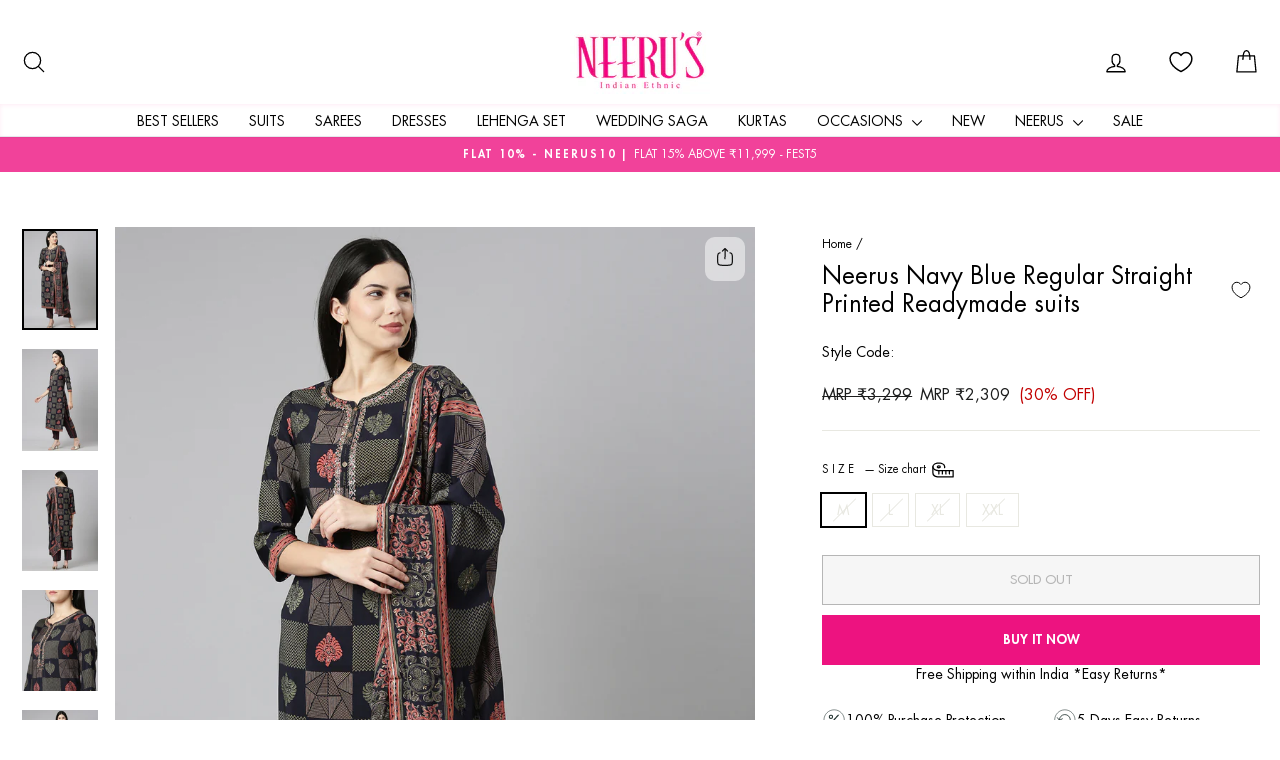

--- FILE ---
content_type: text/html; charset=utf-8
request_url: https://www.neerus.com/products/neerus-navy-blue-regular-straight-printed-kurta-and-trousers-with-dupatta-2
body_size: 61964
content:
<!doctype html>
<html class="no-js" lang="en" dir="ltr">
<head>

   <!-- Gokwik theme code start -->

<link rel="dns-prefetch" href="https://pdp.gokwik.co/">
<link rel="dns-prefetch" href="https://api.gokwik.co">





  <script>
    window.gaTag = {ga4: ""}
    window.merchantInfo  = {
            mid: "19w1jazm1982",
            environment: "production",
            type: "merchantInfo",
      		storeId: "64655163636",
      		fbpixel: "3033989293586541",
          }
    var productFormSelector = '';
    var cart = {"note":null,"attributes":{},"original_total_price":0,"total_price":0,"total_discount":0,"total_weight":0.0,"item_count":0,"items":[],"requires_shipping":false,"currency":"INR","items_subtotal_price":0,"cart_level_discount_applications":[],"checkout_charge_amount":0}
    var templateName = 'product'
  </script>

  <script src="https://pdp.gokwik.co/merchant-integration/build/merchant.integration.js?v4" defer></script>

  <script>
  const getCountryData = async() =>{
 const getCountry = await fetch("/browsing_context_suggestions.json");
 const response = await getCountry.json();
 const res = response?.detected_values?.country_name;
 const styleElement = document.createElement("style");
 let css = "";
 switch(res){
   case "India":
     //Enter Selector to disable Shopify and Third Part Button
     css = `
           .shopifycheckoutbtn { display: none !important; }
           .gokwik-checkout { display: flex !important; }
           #gokwik-buy-now { display: flex !important; }
         `;
     break;
   default:
     //Enter Gokwik Selector | Dont change it if it is same.
     css = `
           .gokwik-checkout { display: none !important; }
           #gokwik-buy-now { display: none !important; }
           .shopifycheckoutbtn { display: block !important; }
         `;
     break;
 }
 styleElement.textContent = css;
 document.head.appendChild(styleElement);
}
document.addEventListener("DOMContentLoaded", getCountryData);
</script>


<script>
    if ('$' && '$' !== 'undefined') {
        const script = document.createElement('script');
        script.src = "https://www.googletagmanager.com/gtag/js?id="+ window.gaTag.ga4;
        script.defer = true;
        document.head.appendChild(script);
        window.dataLayer = window.dataLayer || [];
        function gtag(){dataLayer.push(arguments);}
        gtag('js', new Date());
        gtag('config', window.gaTag.ga4 ,{ 'groups': 'GA4' });
    }
  </script>



  <script>
    window.addEventListener('gokwikLoaded', e => {
    var buyNowButton = document.getElementById('gokwik-buy-now');
if (buyNowButton) {
    buyNowButton.disabled = false;
    buyNowButton.classList.remove('disabled');
}
      var gokwikCheckoutButtons = document.querySelectorAll('.gokwik-checkout button');
gokwikCheckoutButtons.forEach(function(button) {
    button.disabled = false;
    button.classList.remove('disabled');
});
    //Do Not Touch This Line
let clicked = false;
   let gokwikAdsID = "";
   const gokwikCheckoutEnable = (arrayOfElement) => {
     if (arrayOfElement.length === 0) return null;
     if (arrayOfElement.length > 1) {
       arrayOfElement.forEach(data => {
         if (data) {
           let targetElement = document.querySelectorAll(data);
           if (targetElement.length >= 1) {
             targetElement.forEach(element => {
                           element.addEventListener("click", () => {
                               if (!clicked && gokwikAdsID) {
                                   // Fetch cart data asynchronously
                                   fetch('/cart.js')
                                       .then(response => response.json())
                                       .then(cart => {
                                           let totalPrice = cart.total_price / 100;
                                           console.log("Total Price:", totalPrice);
                                           gtag('event', 'conversion', {
                                               'send_to': gokwikAdsID.toString().trim(),
                                               'value': totalPrice,
                                               'currency': '',
                                               'transaction_id': ''
                                           });
                                       })
                                       .catch(error => console.error("Error fetching cart data:", error));
                                   clicked = true;
                               }
                           });
                       });
           }
         }
       });
     }
   };

    gokwikCheckoutEnable(["#gokwik-buy-now",".gokwik-checkout button"])
    gokwikSdk.on('modal_closed', ()=>{
        clicked = false;
    })

    const targetElement = document.querySelector("body");
      function debounce(func, delay) {
        let timeoutId;
        return function () {
          const context = this;
          const args = arguments;
          clearTimeout(timeoutId);
          timeoutId = setTimeout(function () {
            func.apply(context, args);
          }, delay);
        };
      }

      const observer = new MutationObserver(() => {
       const addToCartButton = document.querySelector("button[name='add']");
const gokwikBuyNowButton = document.getElementById('gokwik-buy-now');

if (addToCartButton && addToCartButton.disabled) {
    gokwikBuyNowButton?.setAttribute('disabled', 'disabled');
} else {
    gokwikBuyNowButton?.removeAttribute('disabled');
}
        debouncedMyTimer();
      });

      const debouncedMyTimer = debounce(() => {
        observer.disconnect();
        //Do Not Touch this function
    
        gokwikCheckoutEnable(["#gokwik-buy-now",".gokwik-checkout button"])
        var gokwikCheckoutButtons = document.querySelectorAll('.gokwik-checkout button');
gokwikCheckoutButtons.forEach(function(button) {
    button.disabled = false;
    button.classList.remove('disabled');
});
        observer.observe(targetElement, { childList: true, subtree: true });
      }, 700);

      const config = { childList: true, subtree: true };
      observer.observe(targetElement, config);
    });
  </script>



<style>
  
  .gokwik-checkout {
    width: 100%;
    display: flex;
    justify-content: center;
    flex-direction: column;
    align-items: end;
    margin-bottom: 10px;
  }
  .gokwik-checkout button {
    max-width:100%;
    width: 100%;
    border: none;
    display: flex;
    justify-content: center;
    align-items: center;
    background: #ed1380;
    position: relative;
    cursor: pointer;
    border-radius: 0px;
    padding: 5px 10px;
    height:46.72px;
  }
  #gokwik-buy-now.disabled, .gokwik-disabled{
    opacity:0.5;
    cursor: not-allowed;
    }
    .gokwik-checkout button:focus {
    outline: none;
  }
  .gokwik-checkout button > span {
    display: flex;
  }
  .gokwik-checkout button > span.btn-text {
    display: flex;
    flex-direction: column;
    color: #ffffff;
    align-items: center;
  }
  .gokwik-checkout button > span.btn-text > span:last-child {
  	padding-top: 2px;
      font-size: 10px;
      line-height: 10px;
      text-transform: initial;
  }
  .gokwik-checkout button > span.btn-text > span:first-child {
     font-size: 16px;
     line-height: 16px;
     text-transform: uppercase;
  }
  .gokwik-checkout button > span.pay-opt-icon img:first-child {
    margin-right: 10px;
    margin-left: 10px;
  }
  /*   Additional */
  .gokwik-checkout button.disabled{
    opacity:0.5;
    cursor: not-allowed;
    }
  .gokwik-checkout button.disabled .addloadr#btn-loader{
     display: flex!important;
  }
    #gokwik-buy-now.disabled .addloadr#btn-loader{
     display: flex!important;
  }
      #gokwik-buy-now:disabled{
     cursor: not-allowed;
     opacity: 0.5;
  }

  .drawer__footer .gokwik-checkout button {
        height:50.72px;
    }

@media screen and (max-width: 768px) {
    #gokwik-buy-now {
        font-size: 11px !important;
        margin-top: 0px !important;
    }
    .gokwik-checkout button {
        height:42.72px;
    }
}



  

  
   #gokwik-buy-now {
     background: #ee1380;
     width: 100%;
     color: #ffffff;
     cursor: pointer;
     line-height: 1;
     border: none;
     padding: 15px 10px;
     font-size: 13px;
     position:relative;
     height: 50px;
     text-transform: uppercase;
     font-weight: 600;
     margin-top: 10px;
     display: flex;
     justify-content: center;
     align-items: center;
   }


  
  /* Loader CSS */
    #btn-loader{
      display: none;
      position: absolute;
      top: 0;
      bottom: 0;
      left: 0;
      right: 0;
      justify-content: center;
      align-items: center;
      background:#ed1380;
      border-radius:0px;

    }

  .cir-loader,
  .cir-loader:after {
    border-radius: 50%;
    width: 35px;
    height: 35px;
  }
  .cir-loader {
    margin: 6px auto;
    font-size: 10px;
    position: relative;
    text-indent: -9999em;
    border-top: 0.5em solid rgba(255, 255, 255, 0.2);
    border-right: 0.5em solid rgba(255, 255, 255, 0.2);
    border-bottom: 0.5em solid rgba(255, 255, 255, 0.2);
    border-left: 0.5em solid #ffffff;
    -webkit-transform: translateZ(0);
    -ms-transform: translateZ(0);
    transform: translateZ(0);
    -webkit-animation: load8 1.1s infinite linear;
    animation: load8 1.1s infinite linear;
  }
  @-webkit-keyframes load8 {
    0% {
      -webkit-transform: rotate(0deg);
      transform: rotate(0deg);
    }
    100% {
      -webkit-transform: rotate(360deg);
      transform: rotate(360deg);
    }
  }
  @keyframes load8 {
    0% {
      -webkit-transform: rotate(0deg);
      transform: rotate(0deg);
    }
    100% {
      -webkit-transform: rotate(360deg);
      transform: rotate(360deg);
    }
  }
</style>



<!-- Gokwik theme code End -->

  <!-- Google tag (gtag.js) -->
<script async src="https://www.googletagmanager.com/gtag/js?id=AW-866305280"></script>
<script>
  window.dataLayer = window.dataLayer || [];
  function gtag(){dataLayer.push(arguments);}
  gtag('js', new Date());
  gtag('config', 'AW-866305280');
</script>
  <meta charset="utf-8">
  <meta http-equiv="X-UA-Compatible" content="IE=edge,chrome=1">
  <meta name="viewport" content="width=device-width,initial-scale=1">
  <meta name="theme-color" content="#ed1380">
  <link rel="canonical" href="https://www.neerus.com/products/neerus-navy-blue-regular-straight-printed-kurta-and-trousers-with-dupatta-2">
  <link rel="preconnect" href="https://cdn.shopify.com" crossorigin>
  <link rel="preconnect" href="https://fonts.shopifycdn.com" crossorigin>
  <link rel="dns-prefetch" href="https://productreviews.shopifycdn.com">
  <link rel="dns-prefetch" href="https://ajax.googleapis.com">
  <link rel="dns-prefetch" href="https://maps.googleapis.com">
  <link rel="dns-prefetch" href="https://maps.gstatic.com"><link rel="shortcut icon" href="//www.neerus.com/cdn/shop/files/favicon_32x32.webp?v=1657888952" type="image/png" /><title>Neerus Navy Blue Regular Straight Printed Readymade suits
&ndash; Neerus India
</title>
<meta name="description" content="Neeru&#39;s Navy Blue&#39; - A Regal Attire With A Printed Readymade suits! Primp And Preen In Style."><meta property="og:site_name" content="Neerus India">
  <meta property="og:url" content="https://www.neerus.com/products/neerus-navy-blue-regular-straight-printed-kurta-and-trousers-with-dupatta-2">
  <meta property="og:title" content="Neerus Navy Blue Regular Straight Printed Readymade suits">
  <meta property="og:type" content="product">
  <meta property="og:description" content="Neeru&#39;s Navy Blue&#39; - A Regal Attire With A Printed Readymade suits! Primp And Preen In Style."><meta property="og:image" content="http://www.neerus.com/cdn/shop/files/4288ADF11211NAVYBLUE_1.jpg?v=1755192370">
    <meta property="og:image:secure_url" content="https://www.neerus.com/cdn/shop/files/4288ADF11211NAVYBLUE_1.jpg?v=1755192370">
    <meta property="og:image:width" content="1080">
    <meta property="og:image:height" content="1440"><meta name="twitter:site" content="@NEERUSIND">
  <meta name="twitter:card" content="summary_large_image">
  <meta name="twitter:title" content="Neerus Navy Blue Regular Straight Printed Readymade suits">
  <meta name="twitter:description" content="Neeru&#39;s Navy Blue&#39; - A Regal Attire With A Printed Readymade suits! Primp And Preen In Style.">
<style data-shopify>@font-face {
  font-family: "Open Sans";
  font-weight: 400;
  font-style: normal;
  font-display: swap;
  src: url("//www.neerus.com/cdn/fonts/open_sans/opensans_n4.c32e4d4eca5273f6d4ee95ddf54b5bbb75fc9b61.woff2") format("woff2"),
       url("//www.neerus.com/cdn/fonts/open_sans/opensans_n4.5f3406f8d94162b37bfa232b486ac93ee892406d.woff") format("woff");
}

  @font-face {
  font-family: "Open Sans";
  font-weight: 400;
  font-style: normal;
  font-display: swap;
  src: url("//www.neerus.com/cdn/fonts/open_sans/opensans_n4.c32e4d4eca5273f6d4ee95ddf54b5bbb75fc9b61.woff2") format("woff2"),
       url("//www.neerus.com/cdn/fonts/open_sans/opensans_n4.5f3406f8d94162b37bfa232b486ac93ee892406d.woff") format("woff");
}


  @font-face {
  font-family: "Open Sans";
  font-weight: 600;
  font-style: normal;
  font-display: swap;
  src: url("//www.neerus.com/cdn/fonts/open_sans/opensans_n6.15aeff3c913c3fe570c19cdfeed14ce10d09fb08.woff2") format("woff2"),
       url("//www.neerus.com/cdn/fonts/open_sans/opensans_n6.14bef14c75f8837a87f70ce22013cb146ee3e9f3.woff") format("woff");
}

  @font-face {
  font-family: "Open Sans";
  font-weight: 400;
  font-style: italic;
  font-display: swap;
  src: url("//www.neerus.com/cdn/fonts/open_sans/opensans_i4.6f1d45f7a46916cc95c694aab32ecbf7509cbf33.woff2") format("woff2"),
       url("//www.neerus.com/cdn/fonts/open_sans/opensans_i4.4efaa52d5a57aa9a57c1556cc2b7465d18839daa.woff") format("woff");
}

  @font-face {
  font-family: "Open Sans";
  font-weight: 600;
  font-style: italic;
  font-display: swap;
  src: url("//www.neerus.com/cdn/fonts/open_sans/opensans_i6.828bbc1b99433eacd7d50c9f0c1bfe16f27b89a3.woff2") format("woff2"),
       url("//www.neerus.com/cdn/fonts/open_sans/opensans_i6.a79e1402e2bbd56b8069014f43ff9c422c30d057.woff") format("woff");
}

</style><link href="//www.neerus.com/cdn/shop/t/35/assets/theme.css?v=54583535229368482201761647966" rel="stylesheet" type="text/css" media="all" />
<link rel="preconnect" href="https://fonts.googleapis.com">
<link rel="preconnect" href="https://fonts.gstatic.com" crossorigin>
<link href="https://fonts.googleapis.com/css2?family=Noto+Serif+Display:ital,wght@0,100..900;1,100..900&display=swap" rel="stylesheet"><style data-shopify>/* Futura Std Medium */
@font-face {
  font-family: 'Futura Std';
  src: url('https://cdn.shopify.com/s/files/1/0646/5516/3636/files/FuturaStd-Medium.woff2?v=1758124303') format('woff2');
  font-weight: 500; /* Often corresponds to 'Medium' */
  font-style: normal;
  font-display: swap; /* Recommended for better performance */
}

/* Futura Std Heavy */
@font-face {
  font-family: 'Futura Std';
  src: url('https://cdn.shopify.com/s/files/1/0646/5516/3636/files/FuturaStd-Heavy.woff2?v=1758124303') format('woff2');
  font-weight: 900; /* Often corresponds to 'Heavy' or 'Black' */
  font-style: normal;
  font-display: swap;
}

/* Futura Std Book */
@font-face {
  font-family: 'Futura Std';
  src: url('https://cdn.shopify.com/s/files/1/0646/5516/3636/files/FuturaStd-Book.woff2?v=1758124302') format('woff2');
  font-weight: 400; /* Often corresponds to 'Book' or 'Normal' */
  font-style: normal;
  font-display: swap;
}
    :root {
    --typeHeaderPrimary: 'Futura Std',"Open Sans";
    --typeHeaderFallback: sans-serif;
    --typeHeaderSize: 28px;
    --typeHeaderWeight: 500,400;
    --typeHeaderLineHeight: 1.2;
    --typeHeaderSpacing: 0.0em;

    --typeBasePrimary:'Futura Std',"Open Sans";
    --typeBaseFallback:sans-serif;
    --typeBaseSize: 14px;
    --typeBaseWeight: 400,400;
    --typeBaseSpacing: 0.0em;
    --typeBaseLineHeight: 1.3;
    --typeBaselineHeightMinus01: 1.2;

    
.noto-serif-display-special-heading {
  font-family: "Noto Serif Display", serif;
  font-optical-sizing: auto;
  font-weight: 500;
  font-style: normal;
  font-variation-settings:
    "wdth" 100;
}  
    --typeCollectionTitle: 20px;

    --iconWeight: 3px;
    --iconLinecaps: round;

    
        --buttonRadius: 0;
    

    --colorGridOverlayOpacity: 0.1;
    --colorAnnouncement: #f1429a;
    --colorAnnouncementText: #ffffff;

    --colorBody: #ffffff;
    --colorBodyAlpha05: rgba(255, 255, 255, 0.05);
    --colorBodyDim: #f2f2f2;
    --colorBodyLightDim: #fafafa;
    --colorBodyMediumDim: #f5f5f5;


    --colorBorder: #e8e8e1;

    --colorBtnPrimary: #ed1380;
    --colorBtnPrimaryLight: #f1429a;
    --colorBtnPrimaryDim: #d61073;
    --colorBtnPrimaryText: #ffffff;

    --colorCartDot: #000000;

    --colorDrawers: #ffffff;
    --colorDrawersDim: #f2f2f2;
    --colorDrawerBorder: #e8e8e1;
    --colorDrawerText: #000000;
    --colorDrawerTextDark: #000000;
    --colorDrawerButton: #ed1380;
    --colorDrawerButtonText: #ffffff;

    --colorFooter: #ffffff;
    --colorFooterText: #000000;
    --colorFooterTextAlpha01: #000000;

    --colorGridOverlay: #000000;
    --colorGridOverlayOpacity: 0.1;

    --colorHeaderTextAlpha01: rgba(0, 0, 0, 0.1);

    --colorHeroText: #ffffff;

    --colorSmallImageBg: #ffffff;
    --colorLargeImageBg: #0f0f0f;

    --colorImageOverlay: #000000;
    --colorImageOverlayOpacity: 0.1;
    --colorImageOverlayTextShadow: 0.2;

    --colorLink: #000000;

    --colorModalBg: rgba(230, 230, 230, 0.6);

    --colorNav: #ffffff;
    --colorNavText: #000000;

    --colorPrice: #1c1d1d;

    --colorSaleTag: #1c1d1d;
    --colorSaleTagText: #ffffff;

    --colorTextBody: #000000;
    --colorTextBodyAlpha015: rgba(0, 0, 0, 0.15);
    --colorTextBodyAlpha005: rgba(0, 0, 0, 0.05);
    --colorTextBodyAlpha008: rgba(0, 0, 0, 0.08);
    --colorTextSavings: #C20000;

    --urlIcoSelect: url(//www.neerus.com/cdn/shop/t/35/assets/ico-select.svg);
    --urlIcoSelectFooter: url(//www.neerus.com/cdn/shop/t/35/assets/ico-select-footer.svg);
    --urlIcoSelectWhite: url(//www.neerus.com/cdn/shop/t/35/assets/ico-select-white.svg);

    --grid-gutter: 17px;
    --drawer-gutter: 20px;

    --sizeChartMargin: 25px 0;
    --sizeChartIconMargin: 5px;

    --newsletterReminderPadding: 40px;

    /*Shop Pay Installments*/
    --color-body-text: #000000;
    --color-body: #ffffff;
    --color-bg: #ffffff;
    }

    .placeholder-content {
    background-image: linear-gradient(100deg, #ffffff 40%, #f7f7f7 63%, #ffffff 79%);
    }</style><link href="//www.neerus.com/cdn/shop/t/35/assets/custom.css?v=149216639332547841071761647966" rel="stylesheet" type="text/css" media="all" />
<script>
    document.documentElement.className = document.documentElement.className.replace('no-js', 'js');

    window.theme = window.theme || {};
    theme.routes = {
      home: "/",
      cart: "/cart.js",
      cartPage: "/cart",
      cartAdd: "/cart/add.js",
      cartChange: "/cart/change.js",
      search: "/search",
      predictiveSearch: "/search/suggest"
    };
    theme.strings = {
      soldOut: "Sold Out",
      unavailable: "Unavailable",
      inStockLabel: "In stock, ready to ship",
      oneStockLabel: "Low stock - [count] item left",
      otherStockLabel: "Low stock - [count] items left",
      willNotShipUntil: "Ready to ship [date]",
      willBeInStockAfter: "Back in stock [date]",
      waitingForStock: "Ships within 3-5 days ",
      savePrice: "[saved_amount] OFF",
      cartEmpty: "Your cart is currently empty.",
      cartTermsConfirmation: "You must agree with the terms and conditions of sales to check out",
      searchCollections: "Collections",
      searchPages: "Pages",
      searchArticles: "Articles",
      productFrom: "from ",
      maxQuantity: "You can only have [quantity] of [title] in your cart."
    };
    theme.settings = {
      cartType: "drawer",
      isCustomerTemplate: false,
      moneyFormat: "MRP ₹{{amount_no_decimals}}",
      saveType: "percent",
      productImageSize: "natural",
      productImageCover: true,
      predictiveSearch: true,
      predictiveSearchType: null,
      predictiveSearchVendor: false,
      predictiveSearchPrice: false,
      quickView: true,
      themeName: 'Impulse',
      themeVersion: "8.0.0"
    };
  </script>

  <script>window.performance && window.performance.mark && window.performance.mark('shopify.content_for_header.start');</script><meta name="google-site-verification" content="U66MPfRkb5ihIKr1elVnDELGnQFuEZtRMR1BQ8wa6-Q">
<meta id="shopify-digital-wallet" name="shopify-digital-wallet" content="/64655163636/digital_wallets/dialog">
<link rel="alternate" type="application/json+oembed" href="https://www.neerus.com/products/neerus-navy-blue-regular-straight-printed-kurta-and-trousers-with-dupatta-2.oembed">
<script async="async" src="/checkouts/internal/preloads.js?locale=en-IN"></script>
<script id="shopify-features" type="application/json">{"accessToken":"eb28869d6f0ad2cfb39ec5e59fedc37d","betas":["rich-media-storefront-analytics"],"domain":"www.neerus.com","predictiveSearch":true,"shopId":64655163636,"locale":"en"}</script>
<script>var Shopify = Shopify || {};
Shopify.shop = "neerus-india.myshopify.com";
Shopify.locale = "en";
Shopify.currency = {"active":"INR","rate":"1.0"};
Shopify.country = "IN";
Shopify.theme = {"name":"Gokwik theme 28th Oct 2025","id":155695907060,"schema_name":"Impulse","schema_version":"8.0.0","theme_store_id":857,"role":"main"};
Shopify.theme.handle = "null";
Shopify.theme.style = {"id":null,"handle":null};
Shopify.cdnHost = "www.neerus.com/cdn";
Shopify.routes = Shopify.routes || {};
Shopify.routes.root = "/";</script>
<script type="module">!function(o){(o.Shopify=o.Shopify||{}).modules=!0}(window);</script>
<script>!function(o){function n(){var o=[];function n(){o.push(Array.prototype.slice.apply(arguments))}return n.q=o,n}var t=o.Shopify=o.Shopify||{};t.loadFeatures=n(),t.autoloadFeatures=n()}(window);</script>
<script id="shop-js-analytics" type="application/json">{"pageType":"product"}</script>
<script defer="defer" async type="module" src="//www.neerus.com/cdn/shopifycloud/shop-js/modules/v2/client.init-shop-cart-sync_BApSsMSl.en.esm.js"></script>
<script defer="defer" async type="module" src="//www.neerus.com/cdn/shopifycloud/shop-js/modules/v2/chunk.common_CBoos6YZ.esm.js"></script>
<script type="module">
  await import("//www.neerus.com/cdn/shopifycloud/shop-js/modules/v2/client.init-shop-cart-sync_BApSsMSl.en.esm.js");
await import("//www.neerus.com/cdn/shopifycloud/shop-js/modules/v2/chunk.common_CBoos6YZ.esm.js");

  window.Shopify.SignInWithShop?.initShopCartSync?.({"fedCMEnabled":true,"windoidEnabled":true});

</script>
<script>(function() {
  var isLoaded = false;
  function asyncLoad() {
    if (isLoaded) return;
    isLoaded = true;
    var urls = ["https:\/\/chimpstatic.com\/mcjs-connected\/js\/users\/cd0bd929d6cf837cd98e6784b\/d0d1b5caa3f064f76148060ba.js?shop=neerus-india.myshopify.com","https:\/\/sr-cdn.shiprocket.in\/sr-promise\/static\/uc.js?channel_id=4\u0026sr_company_id=2359634\u0026shop=neerus-india.myshopify.com","https:\/\/cdn.nfcube.com\/instafeed-7dfc628e51542c1afd3fc864e062cdc2.js?shop=neerus-india.myshopify.com"];
    for (var i = 0; i < urls.length; i++) {
      var s = document.createElement('script');
      s.type = 'text/javascript';
      s.async = true;
      s.src = urls[i];
      var x = document.getElementsByTagName('script')[0];
      x.parentNode.insertBefore(s, x);
    }
  };
  if(window.attachEvent) {
    window.attachEvent('onload', asyncLoad);
  } else {
    window.addEventListener('load', asyncLoad, false);
  }
})();</script>
<script id="__st">var __st={"a":64655163636,"offset":19800,"reqid":"b11c7c0c-d6f7-4bfc-8209-1e6b1cafb568-1768885241","pageurl":"www.neerus.com\/products\/neerus-navy-blue-regular-straight-printed-kurta-and-trousers-with-dupatta-2","u":"4cb7d12f3028","p":"product","rtyp":"product","rid":8185131663604};</script>
<script>window.ShopifyPaypalV4VisibilityTracking = true;</script>
<script id="form-persister">!function(){'use strict';const t='contact',e='new_comment',n=[[t,t],['blogs',e],['comments',e],[t,'customer']],o='password',r='form_key',c=['recaptcha-v3-token','g-recaptcha-response','h-captcha-response',o],s=()=>{try{return window.sessionStorage}catch{return}},i='__shopify_v',u=t=>t.elements[r],a=function(){const t=[...n].map((([t,e])=>`form[action*='/${t}']:not([data-nocaptcha='true']) input[name='form_type'][value='${e}']`)).join(',');var e;return e=t,()=>e?[...document.querySelectorAll(e)].map((t=>t.form)):[]}();function m(t){const e=u(t);a().includes(t)&&(!e||!e.value)&&function(t){try{if(!s())return;!function(t){const e=s();if(!e)return;const n=u(t);if(!n)return;const o=n.value;o&&e.removeItem(o)}(t);const e=Array.from(Array(32),(()=>Math.random().toString(36)[2])).join('');!function(t,e){u(t)||t.append(Object.assign(document.createElement('input'),{type:'hidden',name:r})),t.elements[r].value=e}(t,e),function(t,e){const n=s();if(!n)return;const r=[...t.querySelectorAll(`input[type='${o}']`)].map((({name:t})=>t)),u=[...c,...r],a={};for(const[o,c]of new FormData(t).entries())u.includes(o)||(a[o]=c);n.setItem(e,JSON.stringify({[i]:1,action:t.action,data:a}))}(t,e)}catch(e){console.error('failed to persist form',e)}}(t)}const f=t=>{if('true'===t.dataset.persistBound)return;const e=function(t,e){const n=function(t){return'function'==typeof t.submit?t.submit:HTMLFormElement.prototype.submit}(t).bind(t);return function(){let t;return()=>{t||(t=!0,(()=>{try{e(),n()}catch(t){(t=>{console.error('form submit failed',t)})(t)}})(),setTimeout((()=>t=!1),250))}}()}(t,(()=>{m(t)}));!function(t,e){if('function'==typeof t.submit&&'function'==typeof e)try{t.submit=e}catch{}}(t,e),t.addEventListener('submit',(t=>{t.preventDefault(),e()})),t.dataset.persistBound='true'};!function(){function t(t){const e=(t=>{const e=t.target;return e instanceof HTMLFormElement?e:e&&e.form})(t);e&&m(e)}document.addEventListener('submit',t),document.addEventListener('DOMContentLoaded',(()=>{const e=a();for(const t of e)f(t);var n;n=document.body,new window.MutationObserver((t=>{for(const e of t)if('childList'===e.type&&e.addedNodes.length)for(const t of e.addedNodes)1===t.nodeType&&'FORM'===t.tagName&&a().includes(t)&&f(t)})).observe(n,{childList:!0,subtree:!0,attributes:!1}),document.removeEventListener('submit',t)}))}()}();</script>
<script integrity="sha256-4kQ18oKyAcykRKYeNunJcIwy7WH5gtpwJnB7kiuLZ1E=" data-source-attribution="shopify.loadfeatures" defer="defer" src="//www.neerus.com/cdn/shopifycloud/storefront/assets/storefront/load_feature-a0a9edcb.js" crossorigin="anonymous"></script>
<script data-source-attribution="shopify.dynamic_checkout.dynamic.init">var Shopify=Shopify||{};Shopify.PaymentButton=Shopify.PaymentButton||{isStorefrontPortableWallets:!0,init:function(){window.Shopify.PaymentButton.init=function(){};var t=document.createElement("script");t.src="https://www.neerus.com/cdn/shopifycloud/portable-wallets/latest/portable-wallets.en.js",t.type="module",document.head.appendChild(t)}};
</script>
<script data-source-attribution="shopify.dynamic_checkout.buyer_consent">
  function portableWalletsHideBuyerConsent(e){var t=document.getElementById("shopify-buyer-consent"),n=document.getElementById("shopify-subscription-policy-button");t&&n&&(t.classList.add("hidden"),t.setAttribute("aria-hidden","true"),n.removeEventListener("click",e))}function portableWalletsShowBuyerConsent(e){var t=document.getElementById("shopify-buyer-consent"),n=document.getElementById("shopify-subscription-policy-button");t&&n&&(t.classList.remove("hidden"),t.removeAttribute("aria-hidden"),n.addEventListener("click",e))}window.Shopify?.PaymentButton&&(window.Shopify.PaymentButton.hideBuyerConsent=portableWalletsHideBuyerConsent,window.Shopify.PaymentButton.showBuyerConsent=portableWalletsShowBuyerConsent);
</script>
<script>
  function portableWalletsCleanup(e){e&&e.src&&console.error("Failed to load portable wallets script "+e.src);var t=document.querySelectorAll("shopify-accelerated-checkout .shopify-payment-button__skeleton, shopify-accelerated-checkout-cart .wallet-cart-button__skeleton"),e=document.getElementById("shopify-buyer-consent");for(let e=0;e<t.length;e++)t[e].remove();e&&e.remove()}function portableWalletsNotLoadedAsModule(e){e instanceof ErrorEvent&&"string"==typeof e.message&&e.message.includes("import.meta")&&"string"==typeof e.filename&&e.filename.includes("portable-wallets")&&(window.removeEventListener("error",portableWalletsNotLoadedAsModule),window.Shopify.PaymentButton.failedToLoad=e,"loading"===document.readyState?document.addEventListener("DOMContentLoaded",window.Shopify.PaymentButton.init):window.Shopify.PaymentButton.init())}window.addEventListener("error",portableWalletsNotLoadedAsModule);
</script>

<script type="module" src="https://www.neerus.com/cdn/shopifycloud/portable-wallets/latest/portable-wallets.en.js" onError="portableWalletsCleanup(this)" crossorigin="anonymous"></script>
<script nomodule>
  document.addEventListener("DOMContentLoaded", portableWalletsCleanup);
</script>

<link id="shopify-accelerated-checkout-styles" rel="stylesheet" media="screen" href="https://www.neerus.com/cdn/shopifycloud/portable-wallets/latest/accelerated-checkout-backwards-compat.css" crossorigin="anonymous">
<style id="shopify-accelerated-checkout-cart">
        #shopify-buyer-consent {
  margin-top: 1em;
  display: inline-block;
  width: 100%;
}

#shopify-buyer-consent.hidden {
  display: none;
}

#shopify-subscription-policy-button {
  background: none;
  border: none;
  padding: 0;
  text-decoration: underline;
  font-size: inherit;
  cursor: pointer;
}

#shopify-subscription-policy-button::before {
  box-shadow: none;
}

      </style>

<script>window.performance && window.performance.mark && window.performance.mark('shopify.content_for_header.end');</script>

  <script src="//www.neerus.com/cdn/shop/t/35/assets/vendor-scripts-v11.js" defer="defer"></script><link
  rel="stylesheet"
  href="https://cdn.jsdelivr.net/npm/swiper@11/swiper-bundle.min.css"
>

  <script src="//www.neerus.com/cdn/shop/t/35/assets/theme.js?v=22325264162658116151761647966" defer="defer"></script>


<!-- BEGIN app block: shopify://apps/geo-pro-geolocation/blocks/geopro/16fc5313-7aee-4e90-ac95-f50fc7c8b657 --><!-- This snippet is used to load Geo:Pro data on the storefront -->
<meta class='geo-ip' content='[base64]'>
<!-- This snippet initializes the plugin -->
<script async>
  try {
    const loadGeoPro=()=>{let e=e=>{if(!e||e.isCrawler||"success"!==e.message){window.geopro_cancel="1";return}let o=e.isAdmin?"el-geoip-location-admin":"el-geoip-location",s=Date.now()+864e5;localStorage.setItem(o,JSON.stringify({value:e.data,expires:s})),e.isAdmin&&localStorage.setItem("el-geoip-admin",JSON.stringify({value:"1",expires:s}))},o=new XMLHttpRequest;o.open("GET","https://geo.geoproapp.com?x-api-key=91e359ab7-2b63-539e-1de2-c4bf731367a7",!0),o.responseType="json",o.onload=()=>e(200===o.status?o.response:null),o.send()},load=!["el-geoip-location-admin","el-geoip-location"].some(e=>{try{let o=JSON.parse(localStorage.getItem(e));return o&&o.expires>Date.now()}catch(s){return!1}});load&&loadGeoPro();
  } catch(e) {
    console.warn('Geo:Pro error', e);
    window.geopro_cancel = '1';
  }
</script>
<script src="https://cdn.shopify.com/extensions/019b746b-26da-7a64-a671-397924f34f11/easylocation-195/assets/easylocation-storefront.min.js" type="text/javascript" async></script>


<!-- END app block --><!-- BEGIN app block: shopify://apps/firework-shoppable-video-ugc/blocks/firework-header/347a2e4c-f5cb-410d-8354-490d1e80558c -->
 

  <script async type="module" src='//asset.fwcdn3.com/js/module/integrations/shopify.js'></script>
  <script async type="module" src='//asset.fwcdn3.com/js/module/fwn.js?business_id=5a3l8a'></script>


<script
  async
  src='//asset.fwscripts.com/js/live-helper.js'
  data-fwparam_chat_channel_id='o3XXeg'
></script>


  <script>
    window._fwn = {
      productData: {
        product_ext_id: '8185131663604'
      }
    }
  </script>


<script>
  document.addEventListener('DOMContentLoaded', () => {
    setTimeout(() => {
      if (!document.querySelector('fw-live-helper')) {
        var n = document.createElement('fw-live-helper')
        document.body.appendChild(n)
      }
    }, 0)
  })

  // For when DOMContentLoaded event didn't fire on page due to lots of JS
  const intervalId = setInterval(() => {
    if (!document.querySelector('fw-live-helper')) {
      var n = document.createElement('fw-live-helper')
      document.body.appendChild(n)
    } else {
      clearInterval(intervalId)
    }
  }, 500)
</script>


<!-- END app block --><!-- BEGIN app block: shopify://apps/pagefly-page-builder/blocks/app-embed/83e179f7-59a0-4589-8c66-c0dddf959200 -->

<!-- BEGIN app snippet: pagefly-cro-ab-testing-main -->







<script>
  ;(function () {
    const url = new URL(window.location)
    const viewParam = url.searchParams.get('view')
    if (viewParam && viewParam.includes('variant-pf-')) {
      url.searchParams.set('pf_v', viewParam)
      url.searchParams.delete('view')
      window.history.replaceState({}, '', url)
    }
  })()
</script>



<script type='module'>
  
  window.PAGEFLY_CRO = window.PAGEFLY_CRO || {}

  window.PAGEFLY_CRO['data_debug'] = {
    original_template_suffix: "all_products",
    allow_ab_test: false,
    ab_test_start_time: 0,
    ab_test_end_time: 0,
    today_date_time: 1768885242000,
  }
  window.PAGEFLY_CRO['GA4'] = { enabled: false}
</script>

<!-- END app snippet -->








  <script src='https://cdn.shopify.com/extensions/019bb4f9-aed6-78a3-be91-e9d44663e6bf/pagefly-page-builder-215/assets/pagefly-helper.js' defer='defer'></script>

  <script src='https://cdn.shopify.com/extensions/019bb4f9-aed6-78a3-be91-e9d44663e6bf/pagefly-page-builder-215/assets/pagefly-general-helper.js' defer='defer'></script>

  <script src='https://cdn.shopify.com/extensions/019bb4f9-aed6-78a3-be91-e9d44663e6bf/pagefly-page-builder-215/assets/pagefly-snap-slider.js' defer='defer'></script>

  <script src='https://cdn.shopify.com/extensions/019bb4f9-aed6-78a3-be91-e9d44663e6bf/pagefly-page-builder-215/assets/pagefly-slideshow-v3.js' defer='defer'></script>

  <script src='https://cdn.shopify.com/extensions/019bb4f9-aed6-78a3-be91-e9d44663e6bf/pagefly-page-builder-215/assets/pagefly-slideshow-v4.js' defer='defer'></script>

  <script src='https://cdn.shopify.com/extensions/019bb4f9-aed6-78a3-be91-e9d44663e6bf/pagefly-page-builder-215/assets/pagefly-glider.js' defer='defer'></script>

  <script src='https://cdn.shopify.com/extensions/019bb4f9-aed6-78a3-be91-e9d44663e6bf/pagefly-page-builder-215/assets/pagefly-slideshow-v1-v2.js' defer='defer'></script>

  <script src='https://cdn.shopify.com/extensions/019bb4f9-aed6-78a3-be91-e9d44663e6bf/pagefly-page-builder-215/assets/pagefly-product-media.js' defer='defer'></script>

  <script src='https://cdn.shopify.com/extensions/019bb4f9-aed6-78a3-be91-e9d44663e6bf/pagefly-page-builder-215/assets/pagefly-product.js' defer='defer'></script>


<script id='pagefly-helper-data' type='application/json'>
  {
    "page_optimization": {
      "assets_prefetching": false
    },
    "elements_asset_mapper": {
      "Accordion": "https://cdn.shopify.com/extensions/019bb4f9-aed6-78a3-be91-e9d44663e6bf/pagefly-page-builder-215/assets/pagefly-accordion.js",
      "Accordion3": "https://cdn.shopify.com/extensions/019bb4f9-aed6-78a3-be91-e9d44663e6bf/pagefly-page-builder-215/assets/pagefly-accordion3.js",
      "CountDown": "https://cdn.shopify.com/extensions/019bb4f9-aed6-78a3-be91-e9d44663e6bf/pagefly-page-builder-215/assets/pagefly-countdown.js",
      "GMap1": "https://cdn.shopify.com/extensions/019bb4f9-aed6-78a3-be91-e9d44663e6bf/pagefly-page-builder-215/assets/pagefly-gmap.js",
      "GMap2": "https://cdn.shopify.com/extensions/019bb4f9-aed6-78a3-be91-e9d44663e6bf/pagefly-page-builder-215/assets/pagefly-gmap.js",
      "GMapBasicV2": "https://cdn.shopify.com/extensions/019bb4f9-aed6-78a3-be91-e9d44663e6bf/pagefly-page-builder-215/assets/pagefly-gmap.js",
      "GMapAdvancedV2": "https://cdn.shopify.com/extensions/019bb4f9-aed6-78a3-be91-e9d44663e6bf/pagefly-page-builder-215/assets/pagefly-gmap.js",
      "HTML.Video": "https://cdn.shopify.com/extensions/019bb4f9-aed6-78a3-be91-e9d44663e6bf/pagefly-page-builder-215/assets/pagefly-htmlvideo.js",
      "HTML.Video2": "https://cdn.shopify.com/extensions/019bb4f9-aed6-78a3-be91-e9d44663e6bf/pagefly-page-builder-215/assets/pagefly-htmlvideo2.js",
      "HTML.Video3": "https://cdn.shopify.com/extensions/019bb4f9-aed6-78a3-be91-e9d44663e6bf/pagefly-page-builder-215/assets/pagefly-htmlvideo2.js",
      "BackgroundVideo": "https://cdn.shopify.com/extensions/019bb4f9-aed6-78a3-be91-e9d44663e6bf/pagefly-page-builder-215/assets/pagefly-htmlvideo2.js",
      "Instagram": "https://cdn.shopify.com/extensions/019bb4f9-aed6-78a3-be91-e9d44663e6bf/pagefly-page-builder-215/assets/pagefly-instagram.js",
      "Instagram2": "https://cdn.shopify.com/extensions/019bb4f9-aed6-78a3-be91-e9d44663e6bf/pagefly-page-builder-215/assets/pagefly-instagram.js",
      "Insta3": "https://cdn.shopify.com/extensions/019bb4f9-aed6-78a3-be91-e9d44663e6bf/pagefly-page-builder-215/assets/pagefly-instagram3.js",
      "Tabs": "https://cdn.shopify.com/extensions/019bb4f9-aed6-78a3-be91-e9d44663e6bf/pagefly-page-builder-215/assets/pagefly-tab.js",
      "Tabs3": "https://cdn.shopify.com/extensions/019bb4f9-aed6-78a3-be91-e9d44663e6bf/pagefly-page-builder-215/assets/pagefly-tab3.js",
      "ProductBox": "https://cdn.shopify.com/extensions/019bb4f9-aed6-78a3-be91-e9d44663e6bf/pagefly-page-builder-215/assets/pagefly-cart.js",
      "FBPageBox2": "https://cdn.shopify.com/extensions/019bb4f9-aed6-78a3-be91-e9d44663e6bf/pagefly-page-builder-215/assets/pagefly-facebook.js",
      "FBLikeButton2": "https://cdn.shopify.com/extensions/019bb4f9-aed6-78a3-be91-e9d44663e6bf/pagefly-page-builder-215/assets/pagefly-facebook.js",
      "TwitterFeed2": "https://cdn.shopify.com/extensions/019bb4f9-aed6-78a3-be91-e9d44663e6bf/pagefly-page-builder-215/assets/pagefly-twitter.js",
      "Paragraph4": "https://cdn.shopify.com/extensions/019bb4f9-aed6-78a3-be91-e9d44663e6bf/pagefly-page-builder-215/assets/pagefly-paragraph4.js",

      "AliReviews": "https://cdn.shopify.com/extensions/019bb4f9-aed6-78a3-be91-e9d44663e6bf/pagefly-page-builder-215/assets/pagefly-3rd-elements.js",
      "BackInStock": "https://cdn.shopify.com/extensions/019bb4f9-aed6-78a3-be91-e9d44663e6bf/pagefly-page-builder-215/assets/pagefly-3rd-elements.js",
      "GloboBackInStock": "https://cdn.shopify.com/extensions/019bb4f9-aed6-78a3-be91-e9d44663e6bf/pagefly-page-builder-215/assets/pagefly-3rd-elements.js",
      "GrowaveWishlist": "https://cdn.shopify.com/extensions/019bb4f9-aed6-78a3-be91-e9d44663e6bf/pagefly-page-builder-215/assets/pagefly-3rd-elements.js",
      "InfiniteOptionsShopPad": "https://cdn.shopify.com/extensions/019bb4f9-aed6-78a3-be91-e9d44663e6bf/pagefly-page-builder-215/assets/pagefly-3rd-elements.js",
      "InkybayProductPersonalizer": "https://cdn.shopify.com/extensions/019bb4f9-aed6-78a3-be91-e9d44663e6bf/pagefly-page-builder-215/assets/pagefly-3rd-elements.js",
      "LimeSpot": "https://cdn.shopify.com/extensions/019bb4f9-aed6-78a3-be91-e9d44663e6bf/pagefly-page-builder-215/assets/pagefly-3rd-elements.js",
      "Loox": "https://cdn.shopify.com/extensions/019bb4f9-aed6-78a3-be91-e9d44663e6bf/pagefly-page-builder-215/assets/pagefly-3rd-elements.js",
      "Opinew": "https://cdn.shopify.com/extensions/019bb4f9-aed6-78a3-be91-e9d44663e6bf/pagefly-page-builder-215/assets/pagefly-3rd-elements.js",
      "Powr": "https://cdn.shopify.com/extensions/019bb4f9-aed6-78a3-be91-e9d44663e6bf/pagefly-page-builder-215/assets/pagefly-3rd-elements.js",
      "ProductReviews": "https://cdn.shopify.com/extensions/019bb4f9-aed6-78a3-be91-e9d44663e6bf/pagefly-page-builder-215/assets/pagefly-3rd-elements.js",
      "PushOwl": "https://cdn.shopify.com/extensions/019bb4f9-aed6-78a3-be91-e9d44663e6bf/pagefly-page-builder-215/assets/pagefly-3rd-elements.js",
      "ReCharge": "https://cdn.shopify.com/extensions/019bb4f9-aed6-78a3-be91-e9d44663e6bf/pagefly-page-builder-215/assets/pagefly-3rd-elements.js",
      "Rivyo": "https://cdn.shopify.com/extensions/019bb4f9-aed6-78a3-be91-e9d44663e6bf/pagefly-page-builder-215/assets/pagefly-3rd-elements.js",
      "TrackingMore": "https://cdn.shopify.com/extensions/019bb4f9-aed6-78a3-be91-e9d44663e6bf/pagefly-page-builder-215/assets/pagefly-3rd-elements.js",
      "Vitals": "https://cdn.shopify.com/extensions/019bb4f9-aed6-78a3-be91-e9d44663e6bf/pagefly-page-builder-215/assets/pagefly-3rd-elements.js",
      "Wiser": "https://cdn.shopify.com/extensions/019bb4f9-aed6-78a3-be91-e9d44663e6bf/pagefly-page-builder-215/assets/pagefly-3rd-elements.js"
    },
    "custom_elements_mapper": {
      "pf-click-action-element": "https://cdn.shopify.com/extensions/019bb4f9-aed6-78a3-be91-e9d44663e6bf/pagefly-page-builder-215/assets/pagefly-click-action-element.js",
      "pf-dialog-element": "https://cdn.shopify.com/extensions/019bb4f9-aed6-78a3-be91-e9d44663e6bf/pagefly-page-builder-215/assets/pagefly-dialog-element.js"
    }
  }
</script>


<!-- END app block --><!-- BEGIN app block: shopify://apps/oxi-social-login/blocks/social-login-embed/24ad60bc-8f09-42fa-807e-e5eda0fdae17 -->


<script>
    
        var vt = 763256;
    
        var oxi_data_scheme = 'light';
        if (document.querySelector('html').hasAttribute('data-scheme')) {
            oxi_data_scheme = document.querySelector('html').getAttribute('data-scheme');
        }
    function wfete(selector) {
    return new Promise(resolve => {
    if (document.querySelector(selector)) {
      return resolve(document.querySelector(selector));
    }

    const observer = new MutationObserver(() => {
      if (document.querySelector(selector)) {
        resolve(document.querySelector(selector));
        observer.disconnect();
      }
    });

    observer.observe(document.body, {
      subtree: true,
      childList: true,
    });
    });
  }
  async function oxi_init() {
    const data = await getOConfig();
  }
  function getOConfig() {
    var script = document.createElement('script');
    script.src = '//social-login.oxiapps.com/init.json?shop=neerus-india.myshopify.com&vt='+vt+'&callback=jQuery111004090950169811405_1543664809199';
    script.setAttribute('rel','nofollow');
    document.head.appendChild(script);
  }
  function jQuery111004090950169811405_1543664809199(p) {
        var shop_locale = "";
        if (typeof Shopify !== 'undefined' && typeof Shopify.locale !== 'undefined') {
            shop_locale = "&locale="+Shopify.locale;
    }
    if (p.m == "1") {
      if (typeof oxi_initialized === 'undefined') {
        var oxi_initialized = true;
        //vt = parseInt(p.v);
        vt = parseInt(vt);

                var elem = document.createElement("link");
                elem.setAttribute("type", "text/css");
                elem.setAttribute("rel", "stylesheet");
                elem.setAttribute("href", "https://cdn.shopify.com/extensions/019a9bbf-e6d9-7768-bf83-c108720b519c/embedded-social-login-54/assets/remodal.css");
                document.getElementsByTagName("head")[0].appendChild(elem);


        var newScript = document.createElement('script');
        newScript.type = 'text/javascript';
        newScript.src = 'https://cdn.shopify.com/extensions/019a9bbf-e6d9-7768-bf83-c108720b519c/embedded-social-login-54/assets/osl.min.js';
        document.getElementsByTagName('head')[0].appendChild(newScript);
      }
    } else {
      const intervalID = setInterval(() => {
        if (document.querySelector('body')) {
            clearInterval(intervalID);

            opa = ['form[action*="account/login"]', 'form[action$="account"]'];
            opa.forEach(e => {
                wfete(e).then(element => {
                    if (typeof oxi_initialized === 'undefined') {
                        var oxi_initialized = true;
                        console.log("Oxi Social Login Initialized");
                        if (p.i == 'y') {
                            var list = document.querySelectorAll(e);
                            var oxi_list_length = 0;
                            if (list.length > 0) {
                                //oxi_list_length = 3;
                                oxi_list_length = list.length;
                            }
                            for(var osli1 = 0; osli1 < oxi_list_length; osli1++) {
                                if (list[osli1].querySelector('[value="guest_login"]')) {
                                } else {
                                if ( list[osli1].querySelectorAll('.oxi-social-login').length <= 0 && list[osli1].querySelectorAll('.oxi_social_wrapper').length <= 0 ) {
                                    var osl_checkout_url = '';
                                    if (list[osli1].querySelector('[name="checkout_url"]') !== null) {
                                        osl_checkout_url = '&osl_checkout_url='+list[osli1].querySelector('[name="checkout_url"]').value;
                                    }
                                    osl_checkout_url = osl_checkout_url.replace(/<[^>]*>/g, '').trim();
                                    list[osli1].insertAdjacentHTML(p.p, '<div class="oxi_social_wrapper" style="'+p.c+'"><iframe id="social_login_frame" class="social_login_frame" title="Social Login" src="https://social-login.oxiapps.com/widget?site='+p.s+'&vt='+vt+shop_locale+osl_checkout_url+'&scheme='+oxi_data_scheme+'" style="width:100%;max-width:100%;padding-top:0px;margin-bottom:5px;border:0px;height:'+p.h+'px;" scrolling=no></iframe></div>');
                                }
                                }
                            }
                        }
                    }
                });
            });

            wfete('#oxi-social-login').then(element => {
                document.getElementById('oxi-social-login').innerHTML="<iframe id='social_login_frame' class='social_login_frame' title='Social Login' src='https://social-login.oxiapps.com/widget?site="+p.s+"&vt="+vt+shop_locale+"&scheme="+oxi_data_scheme+"' style='width:100%;max-width:100%;padding-top:0px;margin-bottom:5px;border:0px;height:"+p.h+"px;' scrolling=no></iframe>";
            });
            wfete('.oxi-social-login').then(element => {
                var oxi_elms = document.querySelectorAll(".oxi-social-login");
                oxi_elms.forEach((oxi_elm) => {
                            oxi_elm.innerHTML="<iframe id='social_login_frame' class='social_login_frame' title='Social Login' src='https://social-login.oxiapps.com/widget?site="+p.s+"&vt="+vt+shop_locale+"&scheme="+oxi_data_scheme+"' style='width:100%;max-width:100%;padding-top:0px;margin-bottom:5px;border:0px;height:"+p.h+"px;' scrolling=no></iframe>";
                });
            });
        }
      }, 100);
    }

    var o_resized = false;
    var oxi_response = function(event) {
      if (event.origin+'/'=="https://social-login.oxiapps.com/") {
                if (event.data.action == "loaded") {
                    event.source.postMessage({
                        action:'getParentUrl',parentUrl: window.location.href+''
                    },"*");
                }

        var message = event.data+'';
        var key = message.split(':')[0];
        var value = message.split(':')[1];
        if (key=="height") {
          var oxi_iframe = document.getElementById('social_login_frame');
          if (oxi_iframe && !o_resized) {
            o_resized = true;
            oxi_iframe.style.height = value + "px";
          }
        }
      }
    };
    if (window.addEventListener) {
      window.addEventListener('message', oxi_response, false);
    } else {
      window.attachEvent("onmessage", oxi_response);
    }
  }
  oxi_init();
</script>


<!-- END app block --><!-- BEGIN app block: shopify://apps/judge-me-reviews/blocks/judgeme_core/61ccd3b1-a9f2-4160-9fe9-4fec8413e5d8 --><!-- Start of Judge.me Core -->






<link rel="dns-prefetch" href="https://cdnwidget.judge.me">
<link rel="dns-prefetch" href="https://cdn.judge.me">
<link rel="dns-prefetch" href="https://cdn1.judge.me">
<link rel="dns-prefetch" href="https://api.judge.me">

<script data-cfasync='false' class='jdgm-settings-script'>window.jdgmSettings={"pagination":5,"disable_web_reviews":false,"badge_no_review_text":"No reviews","badge_n_reviews_text":"{{ n }} review/reviews","hide_badge_preview_if_no_reviews":true,"badge_hide_text":false,"enforce_center_preview_badge":false,"widget_title":"Customer Reviews","widget_open_form_text":"Write a review","widget_close_form_text":"Cancel review","widget_refresh_page_text":"Refresh page","widget_summary_text":"Based on {{ number_of_reviews }} review/reviews","widget_no_review_text":"Be the first to write a review","widget_name_field_text":"Display name","widget_verified_name_field_text":"Verified Name (public)","widget_name_placeholder_text":"Display name","widget_required_field_error_text":"This field is required.","widget_email_field_text":"Email address","widget_verified_email_field_text":"Verified Email (private, can not be edited)","widget_email_placeholder_text":"Your email address","widget_email_field_error_text":"Please enter a valid email address.","widget_rating_field_text":"Rating","widget_review_title_field_text":"Review Title","widget_review_title_placeholder_text":"Give your review a title","widget_review_body_field_text":"Review content","widget_review_body_placeholder_text":"Start writing here...","widget_pictures_field_text":"Picture/Video (optional)","widget_submit_review_text":"Submit Review","widget_submit_verified_review_text":"Submit Verified Review","widget_submit_success_msg_with_auto_publish":"Thank you! Please refresh the page in a few moments to see your review. You can remove or edit your review by logging into \u003ca href='https://judge.me/login' target='_blank' rel='nofollow noopener'\u003eJudge.me\u003c/a\u003e","widget_submit_success_msg_no_auto_publish":"Thank you! Your review will be published as soon as it is approved by the shop admin. You can remove or edit your review by logging into \u003ca href='https://judge.me/login' target='_blank' rel='nofollow noopener'\u003eJudge.me\u003c/a\u003e","widget_show_default_reviews_out_of_total_text":"Showing {{ n_reviews_shown }} out of {{ n_reviews }} reviews.","widget_show_all_link_text":"Show all","widget_show_less_link_text":"Show less","widget_author_said_text":"{{ reviewer_name }} said:","widget_days_text":"{{ n }} days ago","widget_weeks_text":"{{ n }} week/weeks ago","widget_months_text":"{{ n }} month/months ago","widget_years_text":"{{ n }} year/years ago","widget_yesterday_text":"Yesterday","widget_today_text":"Today","widget_replied_text":"\u003e\u003e {{ shop_name }} replied:","widget_read_more_text":"Read more","widget_reviewer_name_as_initial":"","widget_rating_filter_color":"#fbcd0a","widget_rating_filter_see_all_text":"See all reviews","widget_sorting_most_recent_text":"Most Recent","widget_sorting_highest_rating_text":"Highest Rating","widget_sorting_lowest_rating_text":"Lowest Rating","widget_sorting_with_pictures_text":"Only Pictures","widget_sorting_most_helpful_text":"Most Helpful","widget_open_question_form_text":"Ask a question","widget_reviews_subtab_text":"Reviews","widget_questions_subtab_text":"Questions","widget_question_label_text":"Question","widget_answer_label_text":"Answer","widget_question_placeholder_text":"Write your question here","widget_submit_question_text":"Submit Question","widget_question_submit_success_text":"Thank you for your question! We will notify you once it gets answered.","verified_badge_text":"Verified","verified_badge_bg_color":"","verified_badge_text_color":"","verified_badge_placement":"left-of-reviewer-name","widget_review_max_height":"","widget_hide_border":false,"widget_social_share":false,"widget_thumb":false,"widget_review_location_show":false,"widget_location_format":"","all_reviews_include_out_of_store_products":true,"all_reviews_out_of_store_text":"(out of store)","all_reviews_pagination":100,"all_reviews_product_name_prefix_text":"about","enable_review_pictures":true,"enable_question_anwser":false,"widget_theme":"default","review_date_format":"mm/dd/yyyy","default_sort_method":"most-recent","widget_product_reviews_subtab_text":"Product Reviews","widget_shop_reviews_subtab_text":"Shop Reviews","widget_other_products_reviews_text":"Reviews for other products","widget_store_reviews_subtab_text":"Store reviews","widget_no_store_reviews_text":"This store hasn't received any reviews yet","widget_web_restriction_product_reviews_text":"This product hasn't received any reviews yet","widget_no_items_text":"No items found","widget_show_more_text":"Show more","widget_write_a_store_review_text":"Write a Store Review","widget_other_languages_heading":"Reviews in Other Languages","widget_translate_review_text":"Translate review to {{ language }}","widget_translating_review_text":"Translating...","widget_show_original_translation_text":"Show original ({{ language }})","widget_translate_review_failed_text":"Review couldn't be translated.","widget_translate_review_retry_text":"Retry","widget_translate_review_try_again_later_text":"Try again later","show_product_url_for_grouped_product":false,"widget_sorting_pictures_first_text":"Pictures First","show_pictures_on_all_rev_page_mobile":false,"show_pictures_on_all_rev_page_desktop":false,"floating_tab_hide_mobile_install_preference":false,"floating_tab_button_name":"★ Reviews","floating_tab_title":"Let customers speak for us","floating_tab_button_color":"","floating_tab_button_background_color":"","floating_tab_url":"","floating_tab_url_enabled":false,"floating_tab_tab_style":"text","all_reviews_text_badge_text":"Customers rate us {{ shop.metafields.judgeme.all_reviews_rating | round: 1 }}/5 based on {{ shop.metafields.judgeme.all_reviews_count }} reviews.","all_reviews_text_badge_text_branded_style":"{{ shop.metafields.judgeme.all_reviews_rating | round: 1 }} out of 5 stars based on {{ shop.metafields.judgeme.all_reviews_count }} reviews","is_all_reviews_text_badge_a_link":false,"show_stars_for_all_reviews_text_badge":false,"all_reviews_text_badge_url":"","all_reviews_text_style":"text","all_reviews_text_color_style":"judgeme_brand_color","all_reviews_text_color":"#108474","all_reviews_text_show_jm_brand":true,"featured_carousel_show_header":true,"featured_carousel_title":"Let customers speak for us","testimonials_carousel_title":"Customers are saying","videos_carousel_title":"Real customer stories","cards_carousel_title":"Customers are saying","featured_carousel_count_text":"from {{ n }} reviews","featured_carousel_add_link_to_all_reviews_page":false,"featured_carousel_url":"","featured_carousel_show_images":true,"featured_carousel_autoslide_interval":5,"featured_carousel_arrows_on_the_sides":false,"featured_carousel_height":250,"featured_carousel_width":80,"featured_carousel_image_size":0,"featured_carousel_image_height":250,"featured_carousel_arrow_color":"#eeeeee","verified_count_badge_style":"vintage","verified_count_badge_orientation":"horizontal","verified_count_badge_color_style":"judgeme_brand_color","verified_count_badge_color":"#108474","is_verified_count_badge_a_link":false,"verified_count_badge_url":"","verified_count_badge_show_jm_brand":true,"widget_rating_preset_default":5,"widget_first_sub_tab":"product-reviews","widget_show_histogram":true,"widget_histogram_use_custom_color":false,"widget_pagination_use_custom_color":false,"widget_star_use_custom_color":false,"widget_verified_badge_use_custom_color":false,"widget_write_review_use_custom_color":false,"picture_reminder_submit_button":"Upload Pictures","enable_review_videos":false,"mute_video_by_default":false,"widget_sorting_videos_first_text":"Videos First","widget_review_pending_text":"Pending","featured_carousel_items_for_large_screen":3,"social_share_options_order":"Facebook,Twitter","remove_microdata_snippet":true,"disable_json_ld":false,"enable_json_ld_products":false,"preview_badge_show_question_text":false,"preview_badge_no_question_text":"No questions","preview_badge_n_question_text":"{{ number_of_questions }} question/questions","qa_badge_show_icon":false,"qa_badge_position":"same-row","remove_judgeme_branding":false,"widget_add_search_bar":false,"widget_search_bar_placeholder":"Search","widget_sorting_verified_only_text":"Verified only","featured_carousel_theme":"default","featured_carousel_show_rating":true,"featured_carousel_show_title":true,"featured_carousel_show_body":true,"featured_carousel_show_date":false,"featured_carousel_show_reviewer":true,"featured_carousel_show_product":false,"featured_carousel_header_background_color":"#108474","featured_carousel_header_text_color":"#ffffff","featured_carousel_name_product_separator":"reviewed","featured_carousel_full_star_background":"#108474","featured_carousel_empty_star_background":"#dadada","featured_carousel_vertical_theme_background":"#f9fafb","featured_carousel_verified_badge_enable":false,"featured_carousel_verified_badge_color":"#108474","featured_carousel_border_style":"round","featured_carousel_review_line_length_limit":3,"featured_carousel_more_reviews_button_text":"Read more reviews","featured_carousel_view_product_button_text":"View product","all_reviews_page_load_reviews_on":"scroll","all_reviews_page_load_more_text":"Load More Reviews","disable_fb_tab_reviews":false,"enable_ajax_cdn_cache":false,"widget_public_name_text":"displayed publicly like","default_reviewer_name":"John Smith","default_reviewer_name_has_non_latin":true,"widget_reviewer_anonymous":"Anonymous","medals_widget_title":"Judge.me Review Medals","medals_widget_background_color":"#f9fafb","medals_widget_position":"footer_all_pages","medals_widget_border_color":"#f9fafb","medals_widget_verified_text_position":"left","medals_widget_use_monochromatic_version":false,"medals_widget_elements_color":"#108474","show_reviewer_avatar":true,"widget_invalid_yt_video_url_error_text":"Not a YouTube video URL","widget_max_length_field_error_text":"Please enter no more than {0} characters.","widget_show_country_flag":false,"widget_show_collected_via_shop_app":true,"widget_verified_by_shop_badge_style":"light","widget_verified_by_shop_text":"Verified by Shop","widget_show_photo_gallery":false,"widget_load_with_code_splitting":true,"widget_ugc_install_preference":false,"widget_ugc_title":"Made by us, Shared by you","widget_ugc_subtitle":"Tag us to see your picture featured in our page","widget_ugc_arrows_color":"#ffffff","widget_ugc_primary_button_text":"Buy Now","widget_ugc_primary_button_background_color":"#108474","widget_ugc_primary_button_text_color":"#ffffff","widget_ugc_primary_button_border_width":"0","widget_ugc_primary_button_border_style":"none","widget_ugc_primary_button_border_color":"#108474","widget_ugc_primary_button_border_radius":"25","widget_ugc_secondary_button_text":"Load More","widget_ugc_secondary_button_background_color":"#ffffff","widget_ugc_secondary_button_text_color":"#108474","widget_ugc_secondary_button_border_width":"2","widget_ugc_secondary_button_border_style":"solid","widget_ugc_secondary_button_border_color":"#108474","widget_ugc_secondary_button_border_radius":"25","widget_ugc_reviews_button_text":"View Reviews","widget_ugc_reviews_button_background_color":"#ffffff","widget_ugc_reviews_button_text_color":"#108474","widget_ugc_reviews_button_border_width":"2","widget_ugc_reviews_button_border_style":"solid","widget_ugc_reviews_button_border_color":"#108474","widget_ugc_reviews_button_border_radius":"25","widget_ugc_reviews_button_link_to":"judgeme-reviews-page","widget_ugc_show_post_date":true,"widget_ugc_max_width":"800","widget_rating_metafield_value_type":true,"widget_primary_color":"#108474","widget_enable_secondary_color":false,"widget_secondary_color":"#edf5f5","widget_summary_average_rating_text":"{{ average_rating }} out of 5","widget_media_grid_title":"Customer photos \u0026 videos","widget_media_grid_see_more_text":"See more","widget_round_style":false,"widget_show_product_medals":true,"widget_verified_by_judgeme_text":"Verified by Judge.me","widget_show_store_medals":true,"widget_verified_by_judgeme_text_in_store_medals":"Verified by Judge.me","widget_media_field_exceed_quantity_message":"Sorry, we can only accept {{ max_media }} for one review.","widget_media_field_exceed_limit_message":"{{ file_name }} is too large, please select a {{ media_type }} less than {{ size_limit }}MB.","widget_review_submitted_text":"Review Submitted!","widget_question_submitted_text":"Question Submitted!","widget_close_form_text_question":"Cancel","widget_write_your_answer_here_text":"Write your answer here","widget_enabled_branded_link":true,"widget_show_collected_by_judgeme":false,"widget_reviewer_name_color":"","widget_write_review_text_color":"","widget_write_review_bg_color":"","widget_collected_by_judgeme_text":"collected by Judge.me","widget_pagination_type":"standard","widget_load_more_text":"Load More","widget_load_more_color":"#108474","widget_full_review_text":"Full Review","widget_read_more_reviews_text":"Read More Reviews","widget_read_questions_text":"Read Questions","widget_questions_and_answers_text":"Questions \u0026 Answers","widget_verified_by_text":"Verified by","widget_verified_text":"Verified","widget_number_of_reviews_text":"{{ number_of_reviews }} reviews","widget_back_button_text":"Back","widget_next_button_text":"Next","widget_custom_forms_filter_button":"Filters","custom_forms_style":"vertical","widget_show_review_information":false,"how_reviews_are_collected":"How reviews are collected?","widget_show_review_keywords":false,"widget_gdpr_statement":"How we use your data: We'll only contact you about the review you left, and only if necessary. By submitting your review, you agree to Judge.me's \u003ca href='https://judge.me/terms' target='_blank' rel='nofollow noopener'\u003eterms\u003c/a\u003e, \u003ca href='https://judge.me/privacy' target='_blank' rel='nofollow noopener'\u003eprivacy\u003c/a\u003e and \u003ca href='https://judge.me/content-policy' target='_blank' rel='nofollow noopener'\u003econtent\u003c/a\u003e policies.","widget_multilingual_sorting_enabled":false,"widget_translate_review_content_enabled":false,"widget_translate_review_content_method":"manual","popup_widget_review_selection":"automatically_with_pictures","popup_widget_round_border_style":true,"popup_widget_show_title":true,"popup_widget_show_body":true,"popup_widget_show_reviewer":false,"popup_widget_show_product":true,"popup_widget_show_pictures":true,"popup_widget_use_review_picture":true,"popup_widget_show_on_home_page":true,"popup_widget_show_on_product_page":true,"popup_widget_show_on_collection_page":true,"popup_widget_show_on_cart_page":true,"popup_widget_position":"bottom_left","popup_widget_first_review_delay":5,"popup_widget_duration":5,"popup_widget_interval":5,"popup_widget_review_count":5,"popup_widget_hide_on_mobile":true,"review_snippet_widget_round_border_style":true,"review_snippet_widget_card_color":"#FFFFFF","review_snippet_widget_slider_arrows_background_color":"#FFFFFF","review_snippet_widget_slider_arrows_color":"#000000","review_snippet_widget_star_color":"#108474","show_product_variant":false,"all_reviews_product_variant_label_text":"Variant: ","widget_show_verified_branding":false,"widget_ai_summary_title":"Customers say","widget_ai_summary_disclaimer":"AI-powered review summary based on recent customer reviews","widget_show_ai_summary":false,"widget_show_ai_summary_bg":false,"widget_show_review_title_input":true,"redirect_reviewers_invited_via_email":"review_widget","request_store_review_after_product_review":false,"request_review_other_products_in_order":false,"review_form_color_scheme":"default","review_form_corner_style":"square","review_form_star_color":{},"review_form_text_color":"#333333","review_form_background_color":"#ffffff","review_form_field_background_color":"#fafafa","review_form_button_color":{},"review_form_button_text_color":"#ffffff","review_form_modal_overlay_color":"#000000","review_content_screen_title_text":"How would you rate this product?","review_content_introduction_text":"We would love it if you would share a bit about your experience.","store_review_form_title_text":"How would you rate this store?","store_review_form_introduction_text":"We would love it if you would share a bit about your experience.","show_review_guidance_text":true,"one_star_review_guidance_text":"Poor","five_star_review_guidance_text":"Great","customer_information_screen_title_text":"About you","customer_information_introduction_text":"Please tell us more about you.","custom_questions_screen_title_text":"Your experience in more detail","custom_questions_introduction_text":"Here are a few questions to help us understand more about your experience.","review_submitted_screen_title_text":"Thanks for your review!","review_submitted_screen_thank_you_text":"We are processing it and it will appear on the store soon.","review_submitted_screen_email_verification_text":"Please confirm your email by clicking the link we just sent you. This helps us keep reviews authentic.","review_submitted_request_store_review_text":"Would you like to share your experience of shopping with us?","review_submitted_review_other_products_text":"Would you like to review these products?","store_review_screen_title_text":"Would you like to share your experience of shopping with us?","store_review_introduction_text":"We value your feedback and use it to improve. Please share any thoughts or suggestions you have.","reviewer_media_screen_title_picture_text":"Share a picture","reviewer_media_introduction_picture_text":"Upload a photo to support your review.","reviewer_media_screen_title_video_text":"Share a video","reviewer_media_introduction_video_text":"Upload a video to support your review.","reviewer_media_screen_title_picture_or_video_text":"Share a picture or video","reviewer_media_introduction_picture_or_video_text":"Upload a photo or video to support your review.","reviewer_media_youtube_url_text":"Paste your Youtube URL here","advanced_settings_next_step_button_text":"Next","advanced_settings_close_review_button_text":"Close","modal_write_review_flow":false,"write_review_flow_required_text":"Required","write_review_flow_privacy_message_text":"We respect your privacy.","write_review_flow_anonymous_text":"Post review as anonymous","write_review_flow_visibility_text":"This won't be visible to other customers.","write_review_flow_multiple_selection_help_text":"Select as many as you like","write_review_flow_single_selection_help_text":"Select one option","write_review_flow_required_field_error_text":"This field is required","write_review_flow_invalid_email_error_text":"Please enter a valid email address","write_review_flow_max_length_error_text":"Max. {{ max_length }} characters.","write_review_flow_media_upload_text":"\u003cb\u003eClick to upload\u003c/b\u003e or drag and drop","write_review_flow_gdpr_statement":"We'll only contact you about your review if necessary. By submitting your review, you agree to our \u003ca href='https://judge.me/terms' target='_blank' rel='nofollow noopener'\u003eterms and conditions\u003c/a\u003e and \u003ca href='https://judge.me/privacy' target='_blank' rel='nofollow noopener'\u003eprivacy policy\u003c/a\u003e.","rating_only_reviews_enabled":false,"show_negative_reviews_help_screen":false,"new_review_flow_help_screen_rating_threshold":3,"negative_review_resolution_screen_title_text":"Tell us more","negative_review_resolution_text":"Your experience matters to us. If there were issues with your purchase, we're here to help. Feel free to reach out to us, we'd love the opportunity to make things right.","negative_review_resolution_button_text":"Contact us","negative_review_resolution_proceed_with_review_text":"Leave a review","negative_review_resolution_subject":"Issue with purchase from {{ shop_name }}.{{ order_name }}","preview_badge_collection_page_install_status":false,"widget_review_custom_css":"","preview_badge_custom_css":"","preview_badge_stars_count":"5-stars","featured_carousel_custom_css":"","floating_tab_custom_css":"","all_reviews_widget_custom_css":"","medals_widget_custom_css":"","verified_badge_custom_css":"","all_reviews_text_custom_css":"","transparency_badges_collected_via_store_invite":false,"transparency_badges_from_another_provider":false,"transparency_badges_collected_from_store_visitor":false,"transparency_badges_collected_by_verified_review_provider":false,"transparency_badges_earned_reward":false,"transparency_badges_collected_via_store_invite_text":"Review collected via store invitation","transparency_badges_from_another_provider_text":"Review collected from another provider","transparency_badges_collected_from_store_visitor_text":"Review collected from a store visitor","transparency_badges_written_in_google_text":"Review written in Google","transparency_badges_written_in_etsy_text":"Review written in Etsy","transparency_badges_written_in_shop_app_text":"Review written in Shop App","transparency_badges_earned_reward_text":"Review earned a reward for future purchase","product_review_widget_per_page":10,"widget_store_review_label_text":"Review about the store","checkout_comment_extension_title_on_product_page":"Customer Comments","checkout_comment_extension_num_latest_comment_show":5,"checkout_comment_extension_format":"name_and_timestamp","checkout_comment_customer_name":"last_initial","checkout_comment_comment_notification":true,"preview_badge_collection_page_install_preference":true,"preview_badge_home_page_install_preference":false,"preview_badge_product_page_install_preference":true,"review_widget_install_preference":"","review_carousel_install_preference":false,"floating_reviews_tab_install_preference":"none","verified_reviews_count_badge_install_preference":false,"all_reviews_text_install_preference":false,"review_widget_best_location":true,"judgeme_medals_install_preference":false,"review_widget_revamp_enabled":false,"review_widget_qna_enabled":false,"review_widget_header_theme":"minimal","review_widget_widget_title_enabled":true,"review_widget_header_text_size":"medium","review_widget_header_text_weight":"regular","review_widget_average_rating_style":"compact","review_widget_bar_chart_enabled":true,"review_widget_bar_chart_type":"numbers","review_widget_bar_chart_style":"standard","review_widget_expanded_media_gallery_enabled":false,"review_widget_reviews_section_theme":"standard","review_widget_image_style":"thumbnails","review_widget_review_image_ratio":"square","review_widget_stars_size":"medium","review_widget_verified_badge":"standard_text","review_widget_review_title_text_size":"medium","review_widget_review_text_size":"medium","review_widget_review_text_length":"medium","review_widget_number_of_columns_desktop":3,"review_widget_carousel_transition_speed":5,"review_widget_custom_questions_answers_display":"always","review_widget_button_text_color":"#FFFFFF","review_widget_text_color":"#000000","review_widget_lighter_text_color":"#7B7B7B","review_widget_corner_styling":"soft","review_widget_review_word_singular":"review","review_widget_review_word_plural":"reviews","review_widget_voting_label":"Helpful?","review_widget_shop_reply_label":"Reply from {{ shop_name }}:","review_widget_filters_title":"Filters","qna_widget_question_word_singular":"Question","qna_widget_question_word_plural":"Questions","qna_widget_answer_reply_label":"Answer from {{ answerer_name }}:","qna_content_screen_title_text":"Ask a question about this product","qna_widget_question_required_field_error_text":"Please enter your question.","qna_widget_flow_gdpr_statement":"We'll only contact you about your question if necessary. By submitting your question, you agree to our \u003ca href='https://judge.me/terms' target='_blank' rel='nofollow noopener'\u003eterms and conditions\u003c/a\u003e and \u003ca href='https://judge.me/privacy' target='_blank' rel='nofollow noopener'\u003eprivacy policy\u003c/a\u003e.","qna_widget_question_submitted_text":"Thanks for your question!","qna_widget_close_form_text_question":"Close","qna_widget_question_submit_success_text":"We’ll notify you by email when your question is answered.","all_reviews_widget_v2025_enabled":false,"all_reviews_widget_v2025_header_theme":"default","all_reviews_widget_v2025_widget_title_enabled":true,"all_reviews_widget_v2025_header_text_size":"medium","all_reviews_widget_v2025_header_text_weight":"regular","all_reviews_widget_v2025_average_rating_style":"compact","all_reviews_widget_v2025_bar_chart_enabled":true,"all_reviews_widget_v2025_bar_chart_type":"numbers","all_reviews_widget_v2025_bar_chart_style":"standard","all_reviews_widget_v2025_expanded_media_gallery_enabled":false,"all_reviews_widget_v2025_show_store_medals":true,"all_reviews_widget_v2025_show_photo_gallery":true,"all_reviews_widget_v2025_show_review_keywords":false,"all_reviews_widget_v2025_show_ai_summary":false,"all_reviews_widget_v2025_show_ai_summary_bg":false,"all_reviews_widget_v2025_add_search_bar":false,"all_reviews_widget_v2025_default_sort_method":"most-recent","all_reviews_widget_v2025_reviews_per_page":10,"all_reviews_widget_v2025_reviews_section_theme":"default","all_reviews_widget_v2025_image_style":"thumbnails","all_reviews_widget_v2025_review_image_ratio":"square","all_reviews_widget_v2025_stars_size":"medium","all_reviews_widget_v2025_verified_badge":"bold_badge","all_reviews_widget_v2025_review_title_text_size":"medium","all_reviews_widget_v2025_review_text_size":"medium","all_reviews_widget_v2025_review_text_length":"medium","all_reviews_widget_v2025_number_of_columns_desktop":3,"all_reviews_widget_v2025_carousel_transition_speed":5,"all_reviews_widget_v2025_custom_questions_answers_display":"always","all_reviews_widget_v2025_show_product_variant":false,"all_reviews_widget_v2025_show_reviewer_avatar":true,"all_reviews_widget_v2025_reviewer_name_as_initial":"","all_reviews_widget_v2025_review_location_show":false,"all_reviews_widget_v2025_location_format":"","all_reviews_widget_v2025_show_country_flag":false,"all_reviews_widget_v2025_verified_by_shop_badge_style":"light","all_reviews_widget_v2025_social_share":false,"all_reviews_widget_v2025_social_share_options_order":"Facebook,Twitter,LinkedIn,Pinterest","all_reviews_widget_v2025_pagination_type":"standard","all_reviews_widget_v2025_button_text_color":"#FFFFFF","all_reviews_widget_v2025_text_color":"#000000","all_reviews_widget_v2025_lighter_text_color":"#7B7B7B","all_reviews_widget_v2025_corner_styling":"soft","all_reviews_widget_v2025_title":"Customer reviews","all_reviews_widget_v2025_ai_summary_title":"Customers say about this store","all_reviews_widget_v2025_no_review_text":"Be the first to write a review","platform":"shopify","branding_url":"https://app.judge.me/reviews","branding_text":"Powered by Judge.me","locale":"en","reply_name":"Neerus India","widget_version":"2.1","footer":true,"autopublish":false,"review_dates":true,"enable_custom_form":false,"shop_use_review_site":false,"shop_locale":"en","enable_multi_locales_translations":true,"show_review_title_input":true,"review_verification_email_status":"always","can_be_branded":false,"reply_name_text":"Neerus India"};</script> <style class='jdgm-settings-style'>.jdgm-xx{left:0}.jdgm-histogram .jdgm-histogram__bar-content{background:#fbcd0a}.jdgm-histogram .jdgm-histogram__bar:after{background:#fbcd0a}.jdgm-prev-badge[data-average-rating='0.00']{display:none !important}.jdgm-author-all-initials{display:none !important}.jdgm-author-last-initial{display:none !important}.jdgm-rev-widg__title{visibility:hidden}.jdgm-rev-widg__summary-text{visibility:hidden}.jdgm-prev-badge__text{visibility:hidden}.jdgm-rev__replier:before{content:'Neerus India'}.jdgm-rev__prod-link-prefix:before{content:'about'}.jdgm-rev__variant-label:before{content:'Variant: '}.jdgm-rev__out-of-store-text:before{content:'(out of store)'}@media only screen and (min-width: 768px){.jdgm-rev__pics .jdgm-rev_all-rev-page-picture-separator,.jdgm-rev__pics .jdgm-rev__product-picture{display:none}}@media only screen and (max-width: 768px){.jdgm-rev__pics .jdgm-rev_all-rev-page-picture-separator,.jdgm-rev__pics .jdgm-rev__product-picture{display:none}}.jdgm-preview-badge[data-template="index"]{display:none !important}.jdgm-verified-count-badget[data-from-snippet="true"]{display:none !important}.jdgm-carousel-wrapper[data-from-snippet="true"]{display:none !important}.jdgm-all-reviews-text[data-from-snippet="true"]{display:none !important}.jdgm-medals-section[data-from-snippet="true"]{display:none !important}.jdgm-ugc-media-wrapper[data-from-snippet="true"]{display:none !important}.jdgm-rev__transparency-badge[data-badge-type="review_collected_via_store_invitation"]{display:none !important}.jdgm-rev__transparency-badge[data-badge-type="review_collected_from_another_provider"]{display:none !important}.jdgm-rev__transparency-badge[data-badge-type="review_collected_from_store_visitor"]{display:none !important}.jdgm-rev__transparency-badge[data-badge-type="review_written_in_etsy"]{display:none !important}.jdgm-rev__transparency-badge[data-badge-type="review_written_in_google_business"]{display:none !important}.jdgm-rev__transparency-badge[data-badge-type="review_written_in_shop_app"]{display:none !important}.jdgm-rev__transparency-badge[data-badge-type="review_earned_for_future_purchase"]{display:none !important}
</style> <style class='jdgm-settings-style'></style>

  
  
  
  <style class='jdgm-miracle-styles'>
  @-webkit-keyframes jdgm-spin{0%{-webkit-transform:rotate(0deg);-ms-transform:rotate(0deg);transform:rotate(0deg)}100%{-webkit-transform:rotate(359deg);-ms-transform:rotate(359deg);transform:rotate(359deg)}}@keyframes jdgm-spin{0%{-webkit-transform:rotate(0deg);-ms-transform:rotate(0deg);transform:rotate(0deg)}100%{-webkit-transform:rotate(359deg);-ms-transform:rotate(359deg);transform:rotate(359deg)}}@font-face{font-family:'JudgemeStar';src:url("[data-uri]") format("woff");font-weight:normal;font-style:normal}.jdgm-star{font-family:'JudgemeStar';display:inline !important;text-decoration:none !important;padding:0 4px 0 0 !important;margin:0 !important;font-weight:bold;opacity:1;-webkit-font-smoothing:antialiased;-moz-osx-font-smoothing:grayscale}.jdgm-star:hover{opacity:1}.jdgm-star:last-of-type{padding:0 !important}.jdgm-star.jdgm--on:before{content:"\e000"}.jdgm-star.jdgm--off:before{content:"\e001"}.jdgm-star.jdgm--half:before{content:"\e002"}.jdgm-widget *{margin:0;line-height:1.4;-webkit-box-sizing:border-box;-moz-box-sizing:border-box;box-sizing:border-box;-webkit-overflow-scrolling:touch}.jdgm-hidden{display:none !important;visibility:hidden !important}.jdgm-temp-hidden{display:none}.jdgm-spinner{width:40px;height:40px;margin:auto;border-radius:50%;border-top:2px solid #eee;border-right:2px solid #eee;border-bottom:2px solid #eee;border-left:2px solid #ccc;-webkit-animation:jdgm-spin 0.8s infinite linear;animation:jdgm-spin 0.8s infinite linear}.jdgm-prev-badge{display:block !important}

</style>


  
  
   


<script data-cfasync='false' class='jdgm-script'>
!function(e){window.jdgm=window.jdgm||{},jdgm.CDN_HOST="https://cdnwidget.judge.me/",jdgm.CDN_HOST_ALT="https://cdn2.judge.me/cdn/widget_frontend/",jdgm.API_HOST="https://api.judge.me/",jdgm.CDN_BASE_URL="https://cdn.shopify.com/extensions/019bd8d1-7316-7084-ad16-a5cae1fbcea4/judgeme-extensions-298/assets/",
jdgm.docReady=function(d){(e.attachEvent?"complete"===e.readyState:"loading"!==e.readyState)?
setTimeout(d,0):e.addEventListener("DOMContentLoaded",d)},jdgm.loadCSS=function(d,t,o,a){
!o&&jdgm.loadCSS.requestedUrls.indexOf(d)>=0||(jdgm.loadCSS.requestedUrls.push(d),
(a=e.createElement("link")).rel="stylesheet",a.class="jdgm-stylesheet",a.media="nope!",
a.href=d,a.onload=function(){this.media="all",t&&setTimeout(t)},e.body.appendChild(a))},
jdgm.loadCSS.requestedUrls=[],jdgm.loadJS=function(e,d){var t=new XMLHttpRequest;
t.onreadystatechange=function(){4===t.readyState&&(Function(t.response)(),d&&d(t.response))},
t.open("GET",e),t.onerror=function(){if(e.indexOf(jdgm.CDN_HOST)===0&&jdgm.CDN_HOST_ALT!==jdgm.CDN_HOST){var f=e.replace(jdgm.CDN_HOST,jdgm.CDN_HOST_ALT);jdgm.loadJS(f,d)}},t.send()},jdgm.docReady((function(){(window.jdgmLoadCSS||e.querySelectorAll(
".jdgm-widget, .jdgm-all-reviews-page").length>0)&&(jdgmSettings.widget_load_with_code_splitting?
parseFloat(jdgmSettings.widget_version)>=3?jdgm.loadCSS(jdgm.CDN_HOST+"widget_v3/base.css"):
jdgm.loadCSS(jdgm.CDN_HOST+"widget/base.css"):jdgm.loadCSS(jdgm.CDN_HOST+"shopify_v2.css"),
jdgm.loadJS(jdgm.CDN_HOST+"loa"+"der.js"))}))}(document);
</script>
<noscript><link rel="stylesheet" type="text/css" media="all" href="https://cdnwidget.judge.me/shopify_v2.css"></noscript>

<!-- BEGIN app snippet: theme_fix_tags --><script>
  (function() {
    var jdgmThemeFixes = null;
    if (!jdgmThemeFixes) return;
    var thisThemeFix = jdgmThemeFixes[Shopify.theme.id];
    if (!thisThemeFix) return;

    if (thisThemeFix.html) {
      document.addEventListener("DOMContentLoaded", function() {
        var htmlDiv = document.createElement('div');
        htmlDiv.classList.add('jdgm-theme-fix-html');
        htmlDiv.innerHTML = thisThemeFix.html;
        document.body.append(htmlDiv);
      });
    };

    if (thisThemeFix.css) {
      var styleTag = document.createElement('style');
      styleTag.classList.add('jdgm-theme-fix-style');
      styleTag.innerHTML = thisThemeFix.css;
      document.head.append(styleTag);
    };

    if (thisThemeFix.js) {
      var scriptTag = document.createElement('script');
      scriptTag.classList.add('jdgm-theme-fix-script');
      scriptTag.innerHTML = thisThemeFix.js;
      document.head.append(scriptTag);
    };
  })();
</script>
<!-- END app snippet -->
<!-- End of Judge.me Core -->



<!-- END app block --><!-- BEGIN app block: shopify://apps/instafeed/blocks/head-block/c447db20-095d-4a10-9725-b5977662c9d5 --><link rel="preconnect" href="https://cdn.nfcube.com/">
<link rel="preconnect" href="https://scontent.cdninstagram.com/">


  <script>
    document.addEventListener('DOMContentLoaded', function () {
      let instafeedScript = document.createElement('script');

      
        instafeedScript.src = 'https://cdn.nfcube.com/instafeed-7dfc628e51542c1afd3fc864e062cdc2.js';
      

      document.body.appendChild(instafeedScript);
    });
  </script>





<!-- END app block --><!-- BEGIN app block: shopify://apps/microsoft-clarity/blocks/clarity_js/31c3d126-8116-4b4a-8ba1-baeda7c4aeea -->
<script type="text/javascript">
  (function (c, l, a, r, i, t, y) {
    c[a] = c[a] || function () { (c[a].q = c[a].q || []).push(arguments); };
    t = l.createElement(r); t.async = 1; t.src = "https://www.clarity.ms/tag/" + i + "?ref=shopify";
    y = l.getElementsByTagName(r)[0]; y.parentNode.insertBefore(t, y);

    c.Shopify.loadFeatures([{ name: "consent-tracking-api", version: "0.1" }], error => {
      if (error) {
        console.error("Error loading Shopify features:", error);
        return;
      }

      c[a]('consentv2', {
        ad_Storage: c.Shopify.customerPrivacy.marketingAllowed() ? "granted" : "denied",
        analytics_Storage: c.Shopify.customerPrivacy.analyticsProcessingAllowed() ? "granted" : "denied",
      });
    });

    l.addEventListener("visitorConsentCollected", function (e) {
      c[a]('consentv2', {
        ad_Storage: e.detail.marketingAllowed ? "granted" : "denied",
        analytics_Storage: e.detail.analyticsAllowed ? "granted" : "denied",
      });
    });
  })(window, document, "clarity", "script", "txsbr2hfpk");
</script>



<!-- END app block --><script src="https://cdn.shopify.com/extensions/019bd8d1-7316-7084-ad16-a5cae1fbcea4/judgeme-extensions-298/assets/loader.js" type="text/javascript" defer="defer"></script>
<script src="https://cdn.shopify.com/extensions/019a541c-908c-7cee-bf02-51f5a2a244b5/bik-embed-block-80/assets/event-handler.js" type="text/javascript" defer="defer"></script>
<link href="https://monorail-edge.shopifysvc.com" rel="dns-prefetch">
<script>(function(){if ("sendBeacon" in navigator && "performance" in window) {try {var session_token_from_headers = performance.getEntriesByType('navigation')[0].serverTiming.find(x => x.name == '_s').description;} catch {var session_token_from_headers = undefined;}var session_cookie_matches = document.cookie.match(/_shopify_s=([^;]*)/);var session_token_from_cookie = session_cookie_matches && session_cookie_matches.length === 2 ? session_cookie_matches[1] : "";var session_token = session_token_from_headers || session_token_from_cookie || "";function handle_abandonment_event(e) {var entries = performance.getEntries().filter(function(entry) {return /monorail-edge.shopifysvc.com/.test(entry.name);});if (!window.abandonment_tracked && entries.length === 0) {window.abandonment_tracked = true;var currentMs = Date.now();var navigation_start = performance.timing.navigationStart;var payload = {shop_id: 64655163636,url: window.location.href,navigation_start,duration: currentMs - navigation_start,session_token,page_type: "product"};window.navigator.sendBeacon("https://monorail-edge.shopifysvc.com/v1/produce", JSON.stringify({schema_id: "online_store_buyer_site_abandonment/1.1",payload: payload,metadata: {event_created_at_ms: currentMs,event_sent_at_ms: currentMs}}));}}window.addEventListener('pagehide', handle_abandonment_event);}}());</script>
<script id="web-pixels-manager-setup">(function e(e,d,r,n,o){if(void 0===o&&(o={}),!Boolean(null===(a=null===(i=window.Shopify)||void 0===i?void 0:i.analytics)||void 0===a?void 0:a.replayQueue)){var i,a;window.Shopify=window.Shopify||{};var t=window.Shopify;t.analytics=t.analytics||{};var s=t.analytics;s.replayQueue=[],s.publish=function(e,d,r){return s.replayQueue.push([e,d,r]),!0};try{self.performance.mark("wpm:start")}catch(e){}var l=function(){var e={modern:/Edge?\/(1{2}[4-9]|1[2-9]\d|[2-9]\d{2}|\d{4,})\.\d+(\.\d+|)|Firefox\/(1{2}[4-9]|1[2-9]\d|[2-9]\d{2}|\d{4,})\.\d+(\.\d+|)|Chrom(ium|e)\/(9{2}|\d{3,})\.\d+(\.\d+|)|(Maci|X1{2}).+ Version\/(15\.\d+|(1[6-9]|[2-9]\d|\d{3,})\.\d+)([,.]\d+|)( \(\w+\)|)( Mobile\/\w+|) Safari\/|Chrome.+OPR\/(9{2}|\d{3,})\.\d+\.\d+|(CPU[ +]OS|iPhone[ +]OS|CPU[ +]iPhone|CPU IPhone OS|CPU iPad OS)[ +]+(15[._]\d+|(1[6-9]|[2-9]\d|\d{3,})[._]\d+)([._]\d+|)|Android:?[ /-](13[3-9]|1[4-9]\d|[2-9]\d{2}|\d{4,})(\.\d+|)(\.\d+|)|Android.+Firefox\/(13[5-9]|1[4-9]\d|[2-9]\d{2}|\d{4,})\.\d+(\.\d+|)|Android.+Chrom(ium|e)\/(13[3-9]|1[4-9]\d|[2-9]\d{2}|\d{4,})\.\d+(\.\d+|)|SamsungBrowser\/([2-9]\d|\d{3,})\.\d+/,legacy:/Edge?\/(1[6-9]|[2-9]\d|\d{3,})\.\d+(\.\d+|)|Firefox\/(5[4-9]|[6-9]\d|\d{3,})\.\d+(\.\d+|)|Chrom(ium|e)\/(5[1-9]|[6-9]\d|\d{3,})\.\d+(\.\d+|)([\d.]+$|.*Safari\/(?![\d.]+ Edge\/[\d.]+$))|(Maci|X1{2}).+ Version\/(10\.\d+|(1[1-9]|[2-9]\d|\d{3,})\.\d+)([,.]\d+|)( \(\w+\)|)( Mobile\/\w+|) Safari\/|Chrome.+OPR\/(3[89]|[4-9]\d|\d{3,})\.\d+\.\d+|(CPU[ +]OS|iPhone[ +]OS|CPU[ +]iPhone|CPU IPhone OS|CPU iPad OS)[ +]+(10[._]\d+|(1[1-9]|[2-9]\d|\d{3,})[._]\d+)([._]\d+|)|Android:?[ /-](13[3-9]|1[4-9]\d|[2-9]\d{2}|\d{4,})(\.\d+|)(\.\d+|)|Mobile Safari.+OPR\/([89]\d|\d{3,})\.\d+\.\d+|Android.+Firefox\/(13[5-9]|1[4-9]\d|[2-9]\d{2}|\d{4,})\.\d+(\.\d+|)|Android.+Chrom(ium|e)\/(13[3-9]|1[4-9]\d|[2-9]\d{2}|\d{4,})\.\d+(\.\d+|)|Android.+(UC? ?Browser|UCWEB|U3)[ /]?(15\.([5-9]|\d{2,})|(1[6-9]|[2-9]\d|\d{3,})\.\d+)\.\d+|SamsungBrowser\/(5\.\d+|([6-9]|\d{2,})\.\d+)|Android.+MQ{2}Browser\/(14(\.(9|\d{2,})|)|(1[5-9]|[2-9]\d|\d{3,})(\.\d+|))(\.\d+|)|K[Aa][Ii]OS\/(3\.\d+|([4-9]|\d{2,})\.\d+)(\.\d+|)/},d=e.modern,r=e.legacy,n=navigator.userAgent;return n.match(d)?"modern":n.match(r)?"legacy":"unknown"}(),u="modern"===l?"modern":"legacy",c=(null!=n?n:{modern:"",legacy:""})[u],f=function(e){return[e.baseUrl,"/wpm","/b",e.hashVersion,"modern"===e.buildTarget?"m":"l",".js"].join("")}({baseUrl:d,hashVersion:r,buildTarget:u}),m=function(e){var d=e.version,r=e.bundleTarget,n=e.surface,o=e.pageUrl,i=e.monorailEndpoint;return{emit:function(e){var a=e.status,t=e.errorMsg,s=(new Date).getTime(),l=JSON.stringify({metadata:{event_sent_at_ms:s},events:[{schema_id:"web_pixels_manager_load/3.1",payload:{version:d,bundle_target:r,page_url:o,status:a,surface:n,error_msg:t},metadata:{event_created_at_ms:s}}]});if(!i)return console&&console.warn&&console.warn("[Web Pixels Manager] No Monorail endpoint provided, skipping logging."),!1;try{return self.navigator.sendBeacon.bind(self.navigator)(i,l)}catch(e){}var u=new XMLHttpRequest;try{return u.open("POST",i,!0),u.setRequestHeader("Content-Type","text/plain"),u.send(l),!0}catch(e){return console&&console.warn&&console.warn("[Web Pixels Manager] Got an unhandled error while logging to Monorail."),!1}}}}({version:r,bundleTarget:l,surface:e.surface,pageUrl:self.location.href,monorailEndpoint:e.monorailEndpoint});try{o.browserTarget=l,function(e){var d=e.src,r=e.async,n=void 0===r||r,o=e.onload,i=e.onerror,a=e.sri,t=e.scriptDataAttributes,s=void 0===t?{}:t,l=document.createElement("script"),u=document.querySelector("head"),c=document.querySelector("body");if(l.async=n,l.src=d,a&&(l.integrity=a,l.crossOrigin="anonymous"),s)for(var f in s)if(Object.prototype.hasOwnProperty.call(s,f))try{l.dataset[f]=s[f]}catch(e){}if(o&&l.addEventListener("load",o),i&&l.addEventListener("error",i),u)u.appendChild(l);else{if(!c)throw new Error("Did not find a head or body element to append the script");c.appendChild(l)}}({src:f,async:!0,onload:function(){if(!function(){var e,d;return Boolean(null===(d=null===(e=window.Shopify)||void 0===e?void 0:e.analytics)||void 0===d?void 0:d.initialized)}()){var d=window.webPixelsManager.init(e)||void 0;if(d){var r=window.Shopify.analytics;r.replayQueue.forEach((function(e){var r=e[0],n=e[1],o=e[2];d.publishCustomEvent(r,n,o)})),r.replayQueue=[],r.publish=d.publishCustomEvent,r.visitor=d.visitor,r.initialized=!0}}},onerror:function(){return m.emit({status:"failed",errorMsg:"".concat(f," has failed to load")})},sri:function(e){var d=/^sha384-[A-Za-z0-9+/=]+$/;return"string"==typeof e&&d.test(e)}(c)?c:"",scriptDataAttributes:o}),m.emit({status:"loading"})}catch(e){m.emit({status:"failed",errorMsg:(null==e?void 0:e.message)||"Unknown error"})}}})({shopId: 64655163636,storefrontBaseUrl: "https://www.neerus.com",extensionsBaseUrl: "https://extensions.shopifycdn.com/cdn/shopifycloud/web-pixels-manager",monorailEndpoint: "https://monorail-edge.shopifysvc.com/unstable/produce_batch",surface: "storefront-renderer",enabledBetaFlags: ["2dca8a86"],webPixelsConfigList: [{"id":"1659732212","configuration":"{\"accountID\":\"neerus-india.myshopify.com\"}","eventPayloadVersion":"v1","runtimeContext":"STRICT","scriptVersion":"2f16da2ef82a8e40062b4d8fb7fe4d76","type":"APP","apiClientId":206640250881,"privacyPurposes":[],"dataSharingAdjustments":{"protectedCustomerApprovalScopes":["read_customer_email","read_customer_name","read_customer_personal_data"]}},{"id":"1612579060","configuration":"{\"projectId\":\"txsbr2hfpk\"}","eventPayloadVersion":"v1","runtimeContext":"STRICT","scriptVersion":"737156edc1fafd4538f270df27821f1c","type":"APP","apiClientId":240074326017,"privacyPurposes":[],"capabilities":["advanced_dom_events"],"dataSharingAdjustments":{"protectedCustomerApprovalScopes":["read_customer_personal_data"]}},{"id":"1526759668","configuration":"{\"accountID\": \"64655163636\"}","eventPayloadVersion":"v1","runtimeContext":"STRICT","scriptVersion":"c2743a6cb16172a4e5317bd6a4e24d8c","type":"APP","apiClientId":3630489,"privacyPurposes":["ANALYTICS","MARKETING","SALE_OF_DATA"],"dataSharingAdjustments":{"protectedCustomerApprovalScopes":["read_customer_address","read_customer_email","read_customer_name","read_customer_personal_data","read_customer_phone"]}},{"id":"1210384628","configuration":"{\"accountID\":\"1848772\"}","eventPayloadVersion":"v1","runtimeContext":"STRICT","scriptVersion":"ed3c6558f0043e768e4ded8973c679b4","type":"APP","apiClientId":4870017,"privacyPurposes":["ANALYTICS","MARKETING","SALE_OF_DATA"],"dataSharingAdjustments":{"protectedCustomerApprovalScopes":["read_customer_email","read_customer_personal_data"]}},{"id":"979042548","configuration":"{\"webPixelName\":\"Judge.me\"}","eventPayloadVersion":"v1","runtimeContext":"STRICT","scriptVersion":"34ad157958823915625854214640f0bf","type":"APP","apiClientId":683015,"privacyPurposes":["ANALYTICS"],"dataSharingAdjustments":{"protectedCustomerApprovalScopes":["read_customer_email","read_customer_name","read_customer_personal_data","read_customer_phone"]}},{"id":"937001204","configuration":"{\"pixel_id\":\"3033989293586541\",\"pixel_type\":\"facebook_pixel\"}","eventPayloadVersion":"v1","runtimeContext":"OPEN","scriptVersion":"ca16bc87fe92b6042fbaa3acc2fbdaa6","type":"APP","apiClientId":2329312,"privacyPurposes":["ANALYTICS","MARKETING","SALE_OF_DATA"],"dataSharingAdjustments":{"protectedCustomerApprovalScopes":["read_customer_address","read_customer_email","read_customer_name","read_customer_personal_data","read_customer_phone"]}},{"id":"919666932","configuration":"{\"config\":\"{\\\"google_tag_ids\\\":[\\\"AW-11082634439\\\",\\\"AW-866305280\\\",\\\"GT-NSV3H26J\\\"],\\\"target_country\\\":\\\"IN\\\",\\\"gtag_events\\\":[{\\\"type\\\":\\\"begin_checkout\\\",\\\"action_label\\\":[\\\"G-J5NY3Z59WZ\\\",\\\"AW-866305280\\\/X3voCN2aidUaEICKi50D\\\"]},{\\\"type\\\":\\\"search\\\",\\\"action_label\\\":[\\\"G-J5NY3Z59WZ\\\",\\\"AW-866305280\\\/yandCNmcidUaEICKi50D\\\"]},{\\\"type\\\":\\\"view_item\\\",\\\"action_label\\\":[\\\"G-J5NY3Z59WZ\\\",\\\"AW-866305280\\\/IuMVCNacidUaEICKi50D\\\",\\\"MC-7PYDPST3D1\\\"]},{\\\"type\\\":\\\"purchase\\\",\\\"action_label\\\":[\\\"G-J5NY3Z59WZ\\\",\\\"AW-866305280\\\/F0DrCNqaidUaEICKi50D\\\",\\\"MC-7PYDPST3D1\\\"]},{\\\"type\\\":\\\"page_view\\\",\\\"action_label\\\":[\\\"G-J5NY3Z59WZ\\\",\\\"AW-866305280\\\/LS11CNOcidUaEICKi50D\\\",\\\"MC-7PYDPST3D1\\\"]},{\\\"type\\\":\\\"add_payment_info\\\",\\\"action_label\\\":[\\\"G-J5NY3Z59WZ\\\",\\\"AW-866305280\\\/9bXuCNycidUaEICKi50D\\\"]},{\\\"type\\\":\\\"add_to_cart\\\",\\\"action_label\\\":[\\\"G-J5NY3Z59WZ\\\",\\\"AW-866305280\\\/9XXFCOCaidUaEICKi50D\\\"]}],\\\"enable_monitoring_mode\\\":false}\"}","eventPayloadVersion":"v1","runtimeContext":"OPEN","scriptVersion":"b2a88bafab3e21179ed38636efcd8a93","type":"APP","apiClientId":1780363,"privacyPurposes":[],"dataSharingAdjustments":{"protectedCustomerApprovalScopes":["read_customer_address","read_customer_email","read_customer_name","read_customer_personal_data","read_customer_phone"]}},{"id":"25854196","configuration":"{\"accountID\":\"l6c9Es70iUZChTNK4avfwKoklnP2\"}","eventPayloadVersion":"v1","runtimeContext":"STRICT","scriptVersion":"0e86c361821d8fb9c2a17d98463a5a69","type":"APP","apiClientId":11064672257,"privacyPurposes":["ANALYTICS","MARKETING","SALE_OF_DATA"],"dataSharingAdjustments":{"protectedCustomerApprovalScopes":["read_customer_address","read_customer_email","read_customer_name","read_customer_personal_data","read_customer_phone"]}},{"id":"shopify-app-pixel","configuration":"{}","eventPayloadVersion":"v1","runtimeContext":"STRICT","scriptVersion":"0450","apiClientId":"shopify-pixel","type":"APP","privacyPurposes":["ANALYTICS","MARKETING"]},{"id":"shopify-custom-pixel","eventPayloadVersion":"v1","runtimeContext":"LAX","scriptVersion":"0450","apiClientId":"shopify-pixel","type":"CUSTOM","privacyPurposes":["ANALYTICS","MARKETING"]}],isMerchantRequest: false,initData: {"shop":{"name":"Neerus India","paymentSettings":{"currencyCode":"INR"},"myshopifyDomain":"neerus-india.myshopify.com","countryCode":"IN","storefrontUrl":"https:\/\/www.neerus.com"},"customer":null,"cart":null,"checkout":null,"productVariants":[{"price":{"amount":2309.0,"currencyCode":"INR"},"product":{"title":"Neerus Navy Blue Regular Straight Printed Readymade suits","vendor":"Neerus","id":"8185131663604","untranslatedTitle":"Neerus Navy Blue Regular Straight Printed Readymade suits","url":"\/products\/neerus-navy-blue-regular-straight-printed-kurta-and-trousers-with-dupatta-2","type":"Kurtas"},"id":"44106417012980","image":{"src":"\/\/www.neerus.com\/cdn\/shop\/files\/4288ADF11211NAVYBLUE_1.jpg?v=1755192370"},"sku":"8905303654368","title":"M","untranslatedTitle":"M"},{"price":{"amount":2309.0,"currencyCode":"INR"},"product":{"title":"Neerus Navy Blue Regular Straight Printed Readymade suits","vendor":"Neerus","id":"8185131663604","untranslatedTitle":"Neerus Navy Blue Regular Straight Printed Readymade suits","url":"\/products\/neerus-navy-blue-regular-straight-printed-kurta-and-trousers-with-dupatta-2","type":"Kurtas"},"id":"44106417045748","image":{"src":"\/\/www.neerus.com\/cdn\/shop\/files\/4288ADF11211NAVYBLUE_1.jpg?v=1755192370"},"sku":"8905303654375","title":"L","untranslatedTitle":"L"},{"price":{"amount":2969.0,"currencyCode":"INR"},"product":{"title":"Neerus Navy Blue Regular Straight Printed Readymade suits","vendor":"Neerus","id":"8185131663604","untranslatedTitle":"Neerus Navy Blue Regular Straight Printed Readymade suits","url":"\/products\/neerus-navy-blue-regular-straight-printed-kurta-and-trousers-with-dupatta-2","type":"Kurtas"},"id":"44106417078516","image":{"src":"\/\/www.neerus.com\/cdn\/shop\/files\/4288ADF11211NAVYBLUE_1.jpg?v=1755192370"},"sku":"8905303654382","title":"XL","untranslatedTitle":"XL"},{"price":{"amount":2309.0,"currencyCode":"INR"},"product":{"title":"Neerus Navy Blue Regular Straight Printed Readymade suits","vendor":"Neerus","id":"8185131663604","untranslatedTitle":"Neerus Navy Blue Regular Straight Printed Readymade suits","url":"\/products\/neerus-navy-blue-regular-straight-printed-kurta-and-trousers-with-dupatta-2","type":"Kurtas"},"id":"44106417111284","image":{"src":"\/\/www.neerus.com\/cdn\/shop\/files\/4288ADF11211NAVYBLUE_1.jpg?v=1755192370"},"sku":"8905303654399","title":"XXL","untranslatedTitle":"XXL"}],"purchasingCompany":null},},"https://www.neerus.com/cdn","fcfee988w5aeb613cpc8e4bc33m6693e112",{"modern":"","legacy":""},{"shopId":"64655163636","storefrontBaseUrl":"https:\/\/www.neerus.com","extensionBaseUrl":"https:\/\/extensions.shopifycdn.com\/cdn\/shopifycloud\/web-pixels-manager","surface":"storefront-renderer","enabledBetaFlags":"[\"2dca8a86\"]","isMerchantRequest":"false","hashVersion":"fcfee988w5aeb613cpc8e4bc33m6693e112","publish":"custom","events":"[[\"page_viewed\",{}],[\"product_viewed\",{\"productVariant\":{\"price\":{\"amount\":2309.0,\"currencyCode\":\"INR\"},\"product\":{\"title\":\"Neerus Navy Blue Regular Straight Printed Readymade suits\",\"vendor\":\"Neerus\",\"id\":\"8185131663604\",\"untranslatedTitle\":\"Neerus Navy Blue Regular Straight Printed Readymade suits\",\"url\":\"\/products\/neerus-navy-blue-regular-straight-printed-kurta-and-trousers-with-dupatta-2\",\"type\":\"Kurtas\"},\"id\":\"44106417012980\",\"image\":{\"src\":\"\/\/www.neerus.com\/cdn\/shop\/files\/4288ADF11211NAVYBLUE_1.jpg?v=1755192370\"},\"sku\":\"8905303654368\",\"title\":\"M\",\"untranslatedTitle\":\"M\"}}]]"});</script><script>
  window.ShopifyAnalytics = window.ShopifyAnalytics || {};
  window.ShopifyAnalytics.meta = window.ShopifyAnalytics.meta || {};
  window.ShopifyAnalytics.meta.currency = 'INR';
  var meta = {"product":{"id":8185131663604,"gid":"gid:\/\/shopify\/Product\/8185131663604","vendor":"Neerus","type":"Kurtas","handle":"neerus-navy-blue-regular-straight-printed-kurta-and-trousers-with-dupatta-2","variants":[{"id":44106417012980,"price":230900,"name":"Neerus Navy Blue Regular Straight Printed Readymade suits - M","public_title":"M","sku":"8905303654368"},{"id":44106417045748,"price":230900,"name":"Neerus Navy Blue Regular Straight Printed Readymade suits - L","public_title":"L","sku":"8905303654375"},{"id":44106417078516,"price":296900,"name":"Neerus Navy Blue Regular Straight Printed Readymade suits - XL","public_title":"XL","sku":"8905303654382"},{"id":44106417111284,"price":230900,"name":"Neerus Navy Blue Regular Straight Printed Readymade suits - XXL","public_title":"XXL","sku":"8905303654399"}],"remote":false},"page":{"pageType":"product","resourceType":"product","resourceId":8185131663604,"requestId":"b11c7c0c-d6f7-4bfc-8209-1e6b1cafb568-1768885241"}};
  for (var attr in meta) {
    window.ShopifyAnalytics.meta[attr] = meta[attr];
  }
</script>
<script class="analytics">
  (function () {
    var customDocumentWrite = function(content) {
      var jquery = null;

      if (window.jQuery) {
        jquery = window.jQuery;
      } else if (window.Checkout && window.Checkout.$) {
        jquery = window.Checkout.$;
      }

      if (jquery) {
        jquery('body').append(content);
      }
    };

    var hasLoggedConversion = function(token) {
      if (token) {
        return document.cookie.indexOf('loggedConversion=' + token) !== -1;
      }
      return false;
    }

    var setCookieIfConversion = function(token) {
      if (token) {
        var twoMonthsFromNow = new Date(Date.now());
        twoMonthsFromNow.setMonth(twoMonthsFromNow.getMonth() + 2);

        document.cookie = 'loggedConversion=' + token + '; expires=' + twoMonthsFromNow;
      }
    }

    var trekkie = window.ShopifyAnalytics.lib = window.trekkie = window.trekkie || [];
    if (trekkie.integrations) {
      return;
    }
    trekkie.methods = [
      'identify',
      'page',
      'ready',
      'track',
      'trackForm',
      'trackLink'
    ];
    trekkie.factory = function(method) {
      return function() {
        var args = Array.prototype.slice.call(arguments);
        args.unshift(method);
        trekkie.push(args);
        return trekkie;
      };
    };
    for (var i = 0; i < trekkie.methods.length; i++) {
      var key = trekkie.methods[i];
      trekkie[key] = trekkie.factory(key);
    }
    trekkie.load = function(config) {
      trekkie.config = config || {};
      trekkie.config.initialDocumentCookie = document.cookie;
      var first = document.getElementsByTagName('script')[0];
      var script = document.createElement('script');
      script.type = 'text/javascript';
      script.onerror = function(e) {
        var scriptFallback = document.createElement('script');
        scriptFallback.type = 'text/javascript';
        scriptFallback.onerror = function(error) {
                var Monorail = {
      produce: function produce(monorailDomain, schemaId, payload) {
        var currentMs = new Date().getTime();
        var event = {
          schema_id: schemaId,
          payload: payload,
          metadata: {
            event_created_at_ms: currentMs,
            event_sent_at_ms: currentMs
          }
        };
        return Monorail.sendRequest("https://" + monorailDomain + "/v1/produce", JSON.stringify(event));
      },
      sendRequest: function sendRequest(endpointUrl, payload) {
        // Try the sendBeacon API
        if (window && window.navigator && typeof window.navigator.sendBeacon === 'function' && typeof window.Blob === 'function' && !Monorail.isIos12()) {
          var blobData = new window.Blob([payload], {
            type: 'text/plain'
          });

          if (window.navigator.sendBeacon(endpointUrl, blobData)) {
            return true;
          } // sendBeacon was not successful

        } // XHR beacon

        var xhr = new XMLHttpRequest();

        try {
          xhr.open('POST', endpointUrl);
          xhr.setRequestHeader('Content-Type', 'text/plain');
          xhr.send(payload);
        } catch (e) {
          console.log(e);
        }

        return false;
      },
      isIos12: function isIos12() {
        return window.navigator.userAgent.lastIndexOf('iPhone; CPU iPhone OS 12_') !== -1 || window.navigator.userAgent.lastIndexOf('iPad; CPU OS 12_') !== -1;
      }
    };
    Monorail.produce('monorail-edge.shopifysvc.com',
      'trekkie_storefront_load_errors/1.1',
      {shop_id: 64655163636,
      theme_id: 155695907060,
      app_name: "storefront",
      context_url: window.location.href,
      source_url: "//www.neerus.com/cdn/s/trekkie.storefront.cd680fe47e6c39ca5d5df5f0a32d569bc48c0f27.min.js"});

        };
        scriptFallback.async = true;
        scriptFallback.src = '//www.neerus.com/cdn/s/trekkie.storefront.cd680fe47e6c39ca5d5df5f0a32d569bc48c0f27.min.js';
        first.parentNode.insertBefore(scriptFallback, first);
      };
      script.async = true;
      script.src = '//www.neerus.com/cdn/s/trekkie.storefront.cd680fe47e6c39ca5d5df5f0a32d569bc48c0f27.min.js';
      first.parentNode.insertBefore(script, first);
    };
    trekkie.load(
      {"Trekkie":{"appName":"storefront","development":false,"defaultAttributes":{"shopId":64655163636,"isMerchantRequest":null,"themeId":155695907060,"themeCityHash":"11097352762911161825","contentLanguage":"en","currency":"INR","eventMetadataId":"82e030da-d165-4911-921f-5fc15230b4fe"},"isServerSideCookieWritingEnabled":true,"monorailRegion":"shop_domain","enabledBetaFlags":["65f19447"]},"Session Attribution":{},"S2S":{"facebookCapiEnabled":true,"source":"trekkie-storefront-renderer","apiClientId":580111}}
    );

    var loaded = false;
    trekkie.ready(function() {
      if (loaded) return;
      loaded = true;

      window.ShopifyAnalytics.lib = window.trekkie;

      var originalDocumentWrite = document.write;
      document.write = customDocumentWrite;
      try { window.ShopifyAnalytics.merchantGoogleAnalytics.call(this); } catch(error) {};
      document.write = originalDocumentWrite;

      window.ShopifyAnalytics.lib.page(null,{"pageType":"product","resourceType":"product","resourceId":8185131663604,"requestId":"b11c7c0c-d6f7-4bfc-8209-1e6b1cafb568-1768885241","shopifyEmitted":true});

      var match = window.location.pathname.match(/checkouts\/(.+)\/(thank_you|post_purchase)/)
      var token = match? match[1]: undefined;
      if (!hasLoggedConversion(token)) {
        setCookieIfConversion(token);
        window.ShopifyAnalytics.lib.track("Viewed Product",{"currency":"INR","variantId":44106417012980,"productId":8185131663604,"productGid":"gid:\/\/shopify\/Product\/8185131663604","name":"Neerus Navy Blue Regular Straight Printed Readymade suits - M","price":"2309.00","sku":"8905303654368","brand":"Neerus","variant":"M","category":"Kurtas","nonInteraction":true,"remote":false},undefined,undefined,{"shopifyEmitted":true});
      window.ShopifyAnalytics.lib.track("monorail:\/\/trekkie_storefront_viewed_product\/1.1",{"currency":"INR","variantId":44106417012980,"productId":8185131663604,"productGid":"gid:\/\/shopify\/Product\/8185131663604","name":"Neerus Navy Blue Regular Straight Printed Readymade suits - M","price":"2309.00","sku":"8905303654368","brand":"Neerus","variant":"M","category":"Kurtas","nonInteraction":true,"remote":false,"referer":"https:\/\/www.neerus.com\/products\/neerus-navy-blue-regular-straight-printed-kurta-and-trousers-with-dupatta-2"});
      }
    });


        var eventsListenerScript = document.createElement('script');
        eventsListenerScript.async = true;
        eventsListenerScript.src = "//www.neerus.com/cdn/shopifycloud/storefront/assets/shop_events_listener-3da45d37.js";
        document.getElementsByTagName('head')[0].appendChild(eventsListenerScript);

})();</script>
  <script>
  if (!window.ga || (window.ga && typeof window.ga !== 'function')) {
    window.ga = function ga() {
      (window.ga.q = window.ga.q || []).push(arguments);
      if (window.Shopify && window.Shopify.analytics && typeof window.Shopify.analytics.publish === 'function') {
        window.Shopify.analytics.publish("ga_stub_called", {}, {sendTo: "google_osp_migration"});
      }
      console.error("Shopify's Google Analytics stub called with:", Array.from(arguments), "\nSee https://help.shopify.com/manual/promoting-marketing/pixels/pixel-migration#google for more information.");
    };
    if (window.Shopify && window.Shopify.analytics && typeof window.Shopify.analytics.publish === 'function') {
      window.Shopify.analytics.publish("ga_stub_initialized", {}, {sendTo: "google_osp_migration"});
    }
  }
</script>
<script
  defer
  src="https://www.neerus.com/cdn/shopifycloud/perf-kit/shopify-perf-kit-3.0.4.min.js"
  data-application="storefront-renderer"
  data-shop-id="64655163636"
  data-render-region="gcp-us-central1"
  data-page-type="product"
  data-theme-instance-id="155695907060"
  data-theme-name="Impulse"
  data-theme-version="8.0.0"
  data-monorail-region="shop_domain"
  data-resource-timing-sampling-rate="10"
  data-shs="true"
  data-shs-beacon="true"
  data-shs-export-with-fetch="true"
  data-shs-logs-sample-rate="1"
  data-shs-beacon-endpoint="https://www.neerus.com/api/collect"
></script>
</head>

<body class="template-product" data-center-text="false" data-button_style="square" data-type_header_capitalize="false" data-type_headers_align_text="true" data-type_product_capitalize="false" data-swatch_style="round" >

  <a class="in-page-link visually-hidden skip-link" href="#MainContent">Skip to content</a>

  <div id="PageContainer" class="page-container">
    <div class="transition-body"><!-- BEGIN sections: header-group -->
<div id="shopify-section-sections--20609881112820__header" class="shopify-section shopify-section-group-header-group">

<div id="NavDrawer" class="drawer drawer--left">
  <div class="drawer__contents">
    <div class="drawer__fixed-header">
      <div class="drawer__header appear-animation appear-delay-1">
        <div class="h2 drawer__title"></div>
        <div class="drawer__close">
          <button type="button" class="drawer__close-button js-drawer-close">
            <svg aria-hidden="true" focusable="false" role="presentation" class="icon icon-close" viewBox="0 0 64 64"><title>icon-X</title><path d="m19 17.61 27.12 27.13m0-27.12L19 44.74"/></svg>
            <span class="icon__fallback-text">Close menu</span>
          </button>
        </div>
      </div>
    </div>
        <div class="Mobile-login">
          <div class="menu-banner">
              <div class="menu-banner__title">
                Get exclusive insider information.
              </div>
              <a href="http://neerus.com/account/login" class="menu-banner__link">
                Sign in / Sign up
                <svg width="8" height="14" viewBox="0 0 8 14" fill="none" xmlns="http://www.w3.org/2000/svg">
                  <path d="M1 13L7 7L1 1" stroke="#fff" stroke-width="1.3" stroke-linecap="round"></path>
                </svg>
              </a>
          </div>  
        </div>
    <div class="drawer__scrollable">
      <ul class="mobile-nav" role="navigation" aria-label="Primary"><li class="mobile-nav__item appear-animation appear-delay-2"><a href="https://www.neerus.com/collections/best-sellers" class="mobile-nav__link mobile-nav__link--top-level">Best Sellers</a></li><li class="mobile-nav__item appear-animation appear-delay-3"><a href="/collections/readymade-suits" class="mobile-nav__link mobile-nav__link--top-level">Suits</a></li><li class="mobile-nav__item appear-animation appear-delay-4"><a href="/collections/saree" class="mobile-nav__link mobile-nav__link--top-level">Sarees</a></li><li class="mobile-nav__item appear-animation appear-delay-5"><a href="/collections/gowns-dresses" class="mobile-nav__link mobile-nav__link--top-level">Dresses</a></li><li class="mobile-nav__item appear-animation appear-delay-6"><a href="/collections/ghagra-sets" class="mobile-nav__link mobile-nav__link--top-level">Lehenga Set</a></li><li class="mobile-nav__item appear-animation appear-delay-7"><a href="/collections/wedding-edit-25" class="mobile-nav__link mobile-nav__link--top-level">Wedding Saga</a></li><li class="mobile-nav__item appear-animation appear-delay-8"><a href="/collections/kurta" class="mobile-nav__link mobile-nav__link--top-level">Kurtas</a></li><li class="mobile-nav__item appear-animation appear-delay-9"><div class="mobile-nav__has-sublist"><button type="button"
                    aria-controls="Linklist-8"
                    class="mobile-nav__link--button mobile-nav__link--top-level collapsible-trigger collapsible--auto-height">
                    <span class="mobile-nav__faux-link">
                      Occasions 
                    </span>
                    <div class="mobile-nav__toggle">
                      <span class="faux-button"><span class="collapsible-trigger__icon collapsible-trigger__icon--open" role="presentation">
  <svg aria-hidden="true" focusable="false" role="presentation" class="icon icon--wide icon-chevron-down" viewBox="0 0 28 16"><path d="m1.57 1.59 12.76 12.77L27.1 1.59" stroke-width="2" stroke="#000" fill="none"/></svg>
</span>
</span>
                    </div>
                  </button></div><div id="Linklist-8"
                class="mobile-nav__sublist collapsible-content collapsible-content--all"
                >
                <div class="collapsible-content__inner">
                  <ul class="mobile-nav__sublist"><li class="mobile-nav__item">
                        <div class="mobile-nav__child-item"><a href="/collections/haldi-mehendi"
                              class="mobile-nav__link"
                              id="Sublabel-collections-haldi-mehendi1"
                              >
                              Haldi/ Mehendi
                            </a></div></li><li class="mobile-nav__item">
                        <div class="mobile-nav__child-item"><a href="/collections/sangeet-saga"
                              class="mobile-nav__link"
                              id="Sublabel-collections-sangeet-saga2"
                              >
                              Sangeet / Reception
                            </a></div></li><li class="mobile-nav__item">
                        <div class="mobile-nav__child-item"><a href="/collections/trousseau-trend"
                              class="mobile-nav__link"
                              id="Sublabel-collections-trousseau-trend3"
                              >
                              Trousseau 
                            </a></div></li><li class="mobile-nav__item">
                        <div class="mobile-nav__child-item"><a href="/collections/indo-western-2-0"
                              class="mobile-nav__link"
                              id="Sublabel-collections-indo-western-2-04"
                              >
                              Indo-Western
                            </a></div></li><li class="mobile-nav__item">
                        <div class="mobile-nav__child-item"><a href="/collections/neerus-prive"
                              class="mobile-nav__link"
                              id="Sublabel-collections-neerus-prive5"
                              >
                              Neeru&#39;s Prive
                            </a></div></li></ul>
                </div>
              </div></li><li class="mobile-nav__item appear-animation appear-delay-10"><a href="/collections/new-arrivals-november" class="mobile-nav__link mobile-nav__link--top-level">New</a></li><li class="mobile-nav__item appear-animation appear-delay-11"><div class="mobile-nav__has-sublist"><button type="button"
                    aria-controls="Linklist-10"
                    class="mobile-nav__link--button mobile-nav__link--top-level collapsible-trigger collapsible--auto-height">
                    <span class="mobile-nav__faux-link">
                      Neerus
                    </span>
                    <div class="mobile-nav__toggle">
                      <span class="faux-button"><span class="collapsible-trigger__icon collapsible-trigger__icon--open" role="presentation">
  <svg aria-hidden="true" focusable="false" role="presentation" class="icon icon--wide icon-chevron-down" viewBox="0 0 28 16"><path d="m1.57 1.59 12.76 12.77L27.1 1.59" stroke-width="2" stroke="#000" fill="none"/></svg>
</span>
</span>
                    </div>
                  </button></div><div id="Linklist-10"
                class="mobile-nav__sublist collapsible-content collapsible-content--all"
                >
                <div class="collapsible-content__inner">
                  <ul class="mobile-nav__sublist"><li class="mobile-nav__item">
                        <div class="mobile-nav__child-item"><a href="/pages/about-us"
                              class="mobile-nav__link"
                              id="Sublabel-pages-about-us1"
                              >
                              About Us
                            </a></div></li><li class="mobile-nav__item">
                        <div class="mobile-nav__child-item"><button type="button"
                            aria-controls="Sublinklist-10-2"
                            class="mobile-nav__link--button collapsible-trigger">
                              <span class="mobile-nav__faux-link">Policies</span><span class="collapsible-trigger__icon collapsible-trigger__icon--circle collapsible-trigger__icon--open" role="presentation">
  <svg aria-hidden="true" focusable="false" role="presentation" class="icon icon--wide icon-chevron-down" viewBox="0 0 28 16"><path d="m1.57 1.59 12.76 12.77L27.1 1.59" stroke-width="2" stroke="#000" fill="none"/></svg>
</span>
</button></div><div
                            id="Sublinklist-10-2"
                            aria-labelledby="Sublabel-2"
                            class="mobile-nav__sublist collapsible-content collapsible-content--all"
                            >
                            <div class="collapsible-content__inner">
                              <ul class="mobile-nav__grandchildlist"><li class="mobile-nav__item">
                                    <a href="/pages/returns-policy" class="mobile-nav__link">
                                      Returns & Refund Policy
                                    </a>
                                  </li><li class="mobile-nav__item">
                                    <a href="/policies/privacy-policy" class="mobile-nav__link">
                                      Privacy Policy
                                    </a>
                                  </li><li class="mobile-nav__item">
                                    <a href="/policies/terms-of-service" class="mobile-nav__link">
                                      Terms of Service
                                    </a>
                                  </li><li class="mobile-nav__item">
                                    <a href="/policies/shipping-policy" class="mobile-nav__link">
                                      Shipping Policy
                                    </a>
                                  </li></ul>
                            </div>
                          </div></li></ul>
                </div>
              </div></li><li class="mobile-nav__item appear-animation appear-delay-12"><a href="/collections/sales" class="mobile-nav__link mobile-nav__link--top-level">Sale</a></li></ul><ul class="mobile-nav__social appear-animation appear-delay-13"><li class="mobile-nav__social-item">
            <a target="_blank" rel="noopener" href="https://www.instagram.com/neerusindia/" title="Neerus India on Instagram">
              <svg aria-hidden="true" focusable="false" role="presentation" class="icon icon-instagram" viewBox="0 0 32 32"><title>instagram</title><path fill="#444" d="M16 3.094c4.206 0 4.7.019 6.363.094 1.538.069 2.369.325 2.925.544.738.287 1.262.625 1.813 1.175s.894 1.075 1.175 1.813c.212.556.475 1.387.544 2.925.075 1.662.094 2.156.094 6.363s-.019 4.7-.094 6.363c-.069 1.538-.325 2.369-.544 2.925-.288.738-.625 1.262-1.175 1.813s-1.075.894-1.813 1.175c-.556.212-1.387.475-2.925.544-1.663.075-2.156.094-6.363.094s-4.7-.019-6.363-.094c-1.537-.069-2.369-.325-2.925-.544-.737-.288-1.263-.625-1.813-1.175s-.894-1.075-1.175-1.813c-.212-.556-.475-1.387-.544-2.925-.075-1.663-.094-2.156-.094-6.363s.019-4.7.094-6.363c.069-1.537.325-2.369.544-2.925.287-.737.625-1.263 1.175-1.813s1.075-.894 1.813-1.175c.556-.212 1.388-.475 2.925-.544 1.662-.081 2.156-.094 6.363-.094zm0-2.838c-4.275 0-4.813.019-6.494.094-1.675.075-2.819.344-3.819.731-1.037.4-1.913.944-2.788 1.819S1.486 4.656 1.08 5.688c-.387 1-.656 2.144-.731 3.825-.075 1.675-.094 2.213-.094 6.488s.019 4.813.094 6.494c.075 1.675.344 2.819.731 3.825.4 1.038.944 1.913 1.819 2.788s1.756 1.413 2.788 1.819c1 .387 2.144.656 3.825.731s2.213.094 6.494.094 4.813-.019 6.494-.094c1.675-.075 2.819-.344 3.825-.731 1.038-.4 1.913-.944 2.788-1.819s1.413-1.756 1.819-2.788c.387-1 .656-2.144.731-3.825s.094-2.212.094-6.494-.019-4.813-.094-6.494c-.075-1.675-.344-2.819-.731-3.825-.4-1.038-.944-1.913-1.819-2.788s-1.756-1.413-2.788-1.819c-1-.387-2.144-.656-3.825-.731C20.812.275 20.275.256 16 .256z"/><path fill="#444" d="M16 7.912a8.088 8.088 0 0 0 0 16.175c4.463 0 8.087-3.625 8.087-8.088s-3.625-8.088-8.088-8.088zm0 13.338a5.25 5.25 0 1 1 0-10.5 5.25 5.25 0 1 1 0 10.5zM26.294 7.594a1.887 1.887 0 1 1-3.774.002 1.887 1.887 0 0 1 3.774-.003z"/></svg>
              <span class="icon__fallback-text">Instagram</span>
            </a>
          </li><li class="mobile-nav__social-item">
            <a target="_blank" rel="noopener" href="https://www.facebook.com/neerusindia" title="Neerus India on Facebook">
              <svg aria-hidden="true" focusable="false" role="presentation" class="icon icon-facebook" viewBox="0 0 14222 14222"><path d="M14222 7112c0 3549.352-2600.418 6491.344-6000 7024.72V9168h1657l315-2056H8222V5778c0-562 275-1111 1159-1111h897V2917s-814-139-1592-139c-1624 0-2686 984-2686 2767v1567H4194v2056h1806v4968.72C2600.418 13603.344 0 10661.352 0 7112 0 3184.703 3183.703 1 7111 1s7111 3183.703 7111 7111Zm-8222 7025c362 57 733 86 1111 86-377.945 0-749.003-29.485-1111-86.28Zm2222 0v-.28a7107.458 7107.458 0 0 1-167.717 24.267A7407.158 7407.158 0 0 0 8222 14137Zm-167.717 23.987C7745.664 14201.89 7430.797 14223 7111 14223c319.843 0 634.675-21.479 943.283-62.013Z"/></svg>
              <span class="icon__fallback-text">Facebook</span>
            </a>
          </li><li class="mobile-nav__social-item">
            <a target="_blank" rel="noopener" href="https://www.youtube.com/user/Neerusindia" title="Neerus India on YouTube">
              <svg aria-hidden="true" focusable="false" role="presentation" class="icon icon-youtube" viewBox="0 0 21 20"><path fill="#444" d="M-.196 15.803q0 1.23.812 2.092t1.977.861h14.946q1.165 0 1.977-.861t.812-2.092V3.909q0-1.23-.82-2.116T17.539.907H2.593q-1.148 0-1.969.886t-.82 2.116v11.894zm7.465-2.149V6.058q0-.115.066-.18.049-.016.082-.016l.082.016 7.153 3.806q.066.066.066.164 0 .066-.066.131l-7.153 3.806q-.033.033-.066.033-.066 0-.098-.033-.066-.066-.066-.131z"/></svg>
              <span class="icon__fallback-text">YouTube</span>
            </a>
          </li><li class="mobile-nav__social-item">
            <a target="_blank" rel="noopener" href="https://twitter.com/NEERUSIND" title="Neerus India on X">
              <svg aria-hidden="true" focusable="false" role="presentation" class="icon icon-twitter" viewBox="0 0 20 20"><path d="M11.095 5.514c.1-.167.158-.3.249-.409A986.714 986.714 0 0 1 14.67 1.11c.43-.514.876-.614 1.35-.327.53.32.609.932.166 1.485-.477.598-.978 1.178-1.467 1.766-.772.927-1.538 1.862-2.322 2.78-.184.216-.21.358-.038.609 2.158 3.157 4.304 6.323 6.448 9.49.18.266.345.55.463.845.435 1.093-.138 2.07-1.319 2.157-1.61.118-3.226.142-4.829-.11-.95-.15-1.607-.758-2.13-1.513-1.15-1.66-2.28-3.334-3.42-5.002-.071-.105-.155-.203-.289-.377-.086.124-.14.214-.207.295a4455.405 4455.405 0 0 1-4.44 5.31 3.698 3.698 0 0 1-.387.42c-.351.308-.85.304-1.217.008-.353-.286-.466-.811-.194-1.194.352-.495.75-.96 1.139-1.43 1.328-1.6 2.66-3.2 4-4.79.184-.219.16-.371.011-.59a1936.237 1936.237 0 0 1-5.324-7.87c-.205-.304-.4-.63-.533-.97C-.27 1.092.28.095 1.357.045c1.514-.07 3.037-.046 4.553.008 1.13.04 1.915.732 2.532 1.62.791 1.14 1.57 2.287 2.354 3.43.066.096.136.19.297.414l.002-.003Zm-8.888-3.6c.098.168.16.293.237.407 3.38 4.967 6.762 9.933 10.14 14.903.331.487.757.792 1.357.804 1.004.017 2.008.028 3.011.037.065 0 .13-.039.24-.076-.113-.184-.205-.345-.309-.5-2.271-3.352-4.54-6.706-6.816-10.054-1.101-1.62-2.224-3.227-3.324-4.847-.337-.495-.8-.693-1.37-.702-.897-.011-1.793-.02-2.69-.024-.138 0-.276.029-.473.05l-.003.002Z"/></svg>
              <span class="icon__fallback-text">X</span>
            </a>
          </li><li class="mobile-nav__social-item">
            <a target="_blank" rel="noopener" href="https://www.pinterest.com/neerusindia/" title="Neerus India on Pinterest">
              <svg aria-hidden="true" focusable="false" role="presentation" class="icon icon-pinterest" viewBox="0 0 256 256"><path d="M0 128.002c0 52.414 31.518 97.442 76.619 117.239-.36-8.938-.064-19.668 2.228-29.393 2.461-10.391 16.47-69.748 16.47-69.748s-4.089-8.173-4.089-20.252c0-18.969 10.994-33.136 24.686-33.136 11.643 0 17.268 8.745 17.268 19.217 0 11.704-7.465 29.211-11.304 45.426-3.207 13.578 6.808 24.653 20.203 24.653 24.252 0 40.586-31.149 40.586-68.055 0-28.054-18.895-49.052-53.262-49.052-38.828 0-63.017 28.956-63.017 61.3 0 11.152 3.288 19.016 8.438 25.106 2.368 2.797 2.697 3.922 1.84 7.134-.614 2.355-2.024 8.025-2.608 10.272-.852 3.242-3.479 4.401-6.409 3.204-17.884-7.301-26.213-26.886-26.213-48.902 0-36.361 30.666-79.961 91.482-79.961 48.87 0 81.035 35.364 81.035 73.325 0 50.213-27.916 87.726-69.066 87.726-13.819 0-26.818-7.47-31.271-15.955 0 0-7.431 29.492-9.005 35.187-2.714 9.869-8.026 19.733-12.883 27.421a127.897 127.897 0 0 0 36.277 5.249c70.684 0 127.996-57.309 127.996-128.005C256.001 57.309 198.689 0 128.005 0 57.314 0 0 57.309 0 128.002Z"/></svg>
              <span class="icon__fallback-text">Pinterest</span>
            </a>
          </li></ul>
    </div>
    <div class="Header_drawer_mobile_bottom_2_new">

    <a href="/pages/storelocator" class="button">
      
        <img 
          src="//www.neerus.com/cdn/shop/files/Find-a-store-icon-black.svg?v=1758463210&width=36" 
          width="36" 
          height="auto" 
          alt="Find a Neerus Store" 
          loading="lazy"
        >
      
      Find a Neerus Store
    </a>
 
</div>
  </div>
</div>
<div id="CartDrawer" class="drawer drawer--right">
    <form id="CartDrawerForm" action="/cart" method="post" novalidate class="drawer__contents" data-location="cart-drawer">
      <div class="drawer__fixed-header">
        <div class="drawer__header appear-animation appear-delay-1">
          <div class="h2 drawer__title">Cart</div>
          <div class="drawer__close">
            <button type="button" class="drawer__close-button js-drawer-close">
              <svg aria-hidden="true" focusable="false" role="presentation" class="icon icon-close" viewBox="0 0 64 64"><title>icon-X</title><path d="m19 17.61 27.12 27.13m0-27.12L19 44.74"/></svg>
              <span class="icon__fallback-text">Close cart</span>
            </button>
          </div>
        </div>
      </div>

      <div class="drawer__inner">
        <div class="drawer__scrollable">
          <div data-products class="appear-animation appear-delay-2"></div>

          
        </div>

        <div class="drawer__footer appear-animation appear-delay-4">
          <div data-discounts>
            
          </div>

          <div class="cart__item-sub cart__item-row">
            <div class="ajaxcart__subtotal">Subtotal</div>
            <div data-subtotal>MRP ₹0</div>
          </div>

         

          <div class="cart__checkout-wrapper">
            <button type="submit" name="checkout" data-terms-required="false" style="display: none;" class="shopifycheckoutbtn btn cart__checkout">
              Check out
            </button>
            
<div style="display: none;" class="gokwik-checkout">
  <button type='button' class="button disabled" disabled onclick="onCheckoutClick(this)">
            <span class="btn-text" >
                <span>Checkout</span>
                <span>Extra 3% off on prepaid orders</span>
            </span>
          
    <div style="display:none" class="addloadr" id="btn-loader"><div class="cir-loader">Loading..</div></div>
  </button>
</div>





            <a href="/cart" class="btn btn--full btn--secondary btn--cart">
          View Cart
        </a>
            
             <div class="cart__item-row text-center">
            <small>
              Please be informed that under the new tariff policy, a 60% price hike will apply to all international orders, excluding India and the UAE.<br />
            </small>
          </div>

          
            <div class="cart-drawer-payment-icons">
            <span>We Accept</span>
            <img src="/https://cdn.shopify.com/s/files/1/0646/5516/3636/files/Indian_payment_revised.svg?v=1758610755" alt="" srcset="//in.kalkifashion.com/cdn/shop/files/Indian_payment_revised.svg?v=1732513122&amp;width=374 374w" width="374" height="33" loading="lazy">
          </div>
          </div>
        </div>
      </div>

      <div class="drawer__cart-empty appear-animation appear-delay-2">
        <div class="drawer__scrollable">
          Your cart is currently empty.
        </div>
      </div>
    </form>
  </div><style>
  .site-nav__link,
  .site-nav__dropdown-link:not(.site-nav__dropdown-link--top-level) {
    font-size: 14px;
  }
  
    .site-nav__link, .mobile-nav__link--top-level {
      text-transform: uppercase;
      letter-spacing: 0em;
    }
    .mobile-nav__link--top-level {
      font-size: 1.1em;
    }
  

  

  
.site-header {
      box-shadow: 0 0 1px rgba(0,0,0,0.2);
    }

    .toolbar + .header-sticky-wrapper .site-header {
      border-top: 0;
    }</style>

<div data-section-id="sections--20609881112820__header" data-section-type="header"><div class="header-sticky-wrapper">
    <div id="HeaderWrapper" class="header-wrapper"><header
        id="SiteHeader"
        class="site-header"
        data-sticky="true"
        data-overlay="false">
        <div class="">
          <div class="page-width">
          <div
            class="header-layout header-layout--center "
            data-logo-align="center"><div class="header-item header-item--left header-item--navigation"><div class="site-nav small--hide">
                      <a href="/search" class="site-nav__link site-nav__link--icon js-search-header">
                        <svg aria-hidden="true" focusable="false" role="presentation" class="icon icon-search" viewBox="0 0 64 64"><title>icon-search</title><path d="M47.16 28.58A18.58 18.58 0 1 1 28.58 10a18.58 18.58 0 0 1 18.58 18.58ZM54 54 41.94 42"/></svg>
                        <span class="icon__fallback-text">Search</span>
                      </a>
                    </div><div class="site-nav medium-up--hide">
                  <button
                    type="button"
                    class="site-nav__link site-nav__link--icon js-drawer-open-nav"
                    aria-controls="NavDrawer">
                    <svg aria-hidden="true" focusable="false" role="presentation" class="icon icon-hamburger" viewBox="0 0 64 64"><title>icon-hamburger</title><path d="M7 15h51M7 32h43M7 49h51"/></svg>
                    <span class="icon__fallback-text">Site navigation</span>
                  </button>
                </div>
              </div><div class="header-item header-item--logo"><style data-shopify>.header-item--logo,
    .header-layout--left-center .header-item--logo,
    .header-layout--left-center .header-item--icons {
      -webkit-box-flex: 0 1 110px;
      -ms-flex: 0 1 110px;
      flex: 0 1 110px;
    }

    @media only screen and (min-width: 769px) {
      .header-item--logo,
      .header-layout--left-center .header-item--logo,
      .header-layout--left-center .header-item--icons {
        -webkit-box-flex: 0 0 140px;
        -ms-flex: 0 0 140px;
        flex: 0 0 140px;
      }
    }

    .site-header__logo a {
      width: 110px;
    }
    .is-light .site-header__logo .logo--inverted {
      width: 110px;
    }
    @media only screen and (min-width: 769px) {
      .site-header__logo a {
        width: 140px;
      }

      .is-light .site-header__logo .logo--inverted {
        width: 140px;
      }
    }</style><div class="h1 site-header__logo" itemscope itemtype="http://schema.org/Organization" >
      <a
        href="/"
        itemprop="url"
        class="site-header__logo-link"
        style="padding-top: 45.94352308381891%">

        





<image-element data-aos="image-fade-in" data-aos-offset="150">


  
<img src="//www.neerus.com/cdn/shop/files/logo-06.png?v=1728036367&amp;width=280" alt="" srcset="//www.neerus.com/cdn/shop/files/logo-06.png?v=1728036367&amp;width=140 140w, //www.neerus.com/cdn/shop/files/logo-06.png?v=1728036367&amp;width=280 280w" width="140" height="64.32093231734648" loading="eager" class="small--hide image-element" sizes="140px" itemprop="logo">
  


</image-element>




<image-element data-aos="image-fade-in" data-aos-offset="150">


  
<img src="//www.neerus.com/cdn/shop/files/logo-06.png?v=1728036367&amp;width=220" alt="" srcset="//www.neerus.com/cdn/shop/files/logo-06.png?v=1728036367&amp;width=110 110w, //www.neerus.com/cdn/shop/files/logo-06.png?v=1728036367&amp;width=220 220w" width="110" height="50.5378753922008" loading="eager" class="medium-up--hide image-element" sizes="110px">
  


</image-element>
</a></div></div><div class="header-item header-item--icons"><div class="site-nav">
  <div class="site-nav__icons"><a class="site-nav__link site-nav__link--icon small--hide show-sotp-popup" href="/account">
        <svg aria-hidden="true" focusable="false" role="presentation" class="icon icon-user" viewBox="0 0 64 64"><title>account</title><path d="M35 39.84v-2.53c3.3-1.91 6-6.66 6-11.41 0-7.63 0-13.82-9-13.82s-9 6.19-9 13.82c0 4.75 2.7 9.51 6 11.41v2.53c-10.18.85-18 6-18 12.16h42c0-6.19-7.82-11.31-18-12.16Z"/></svg>
        <span class="icon__fallback-text">Log in
</span>
      </a><a href="/search" class="site-nav__link small--hide site-nav__link--icon js-search-header medium-up--hide">
        <svg aria-hidden="true" focusable="false" role="presentation" class="icon icon-search" viewBox="0 0 64 64"><title>icon-search</title><path d="M47.16 28.58A18.58 18.58 0 1 1 28.58 10a18.58 18.58 0 0 1 18.58 18.58ZM54 54 41.94 42"/></svg>
        <span class="icon__fallback-text">Search</span>
      </a><style>
  .wishlist-header-link .wkh-button {
    --icon-size: 22px;
    --icon-fill: transparent;
    --icon-stroke: #000000;
    --counter-size: 15px;

    display: flex;
    position: relative;
    padding: 16px 12px;
  }

  .wishlist-header-link .wkh-icon svg {
    display: block;
    width: var(--icon-size);
    height: var(--icon-size);
    overflow: visible;
    pointer-events: none;
  }
  
  .wishlist-header-link .wkh-icon svg path {
    fill: var(--icon-fill);
    stroke: var(--icon-stroke);
    stroke-width: var(--icon-stroke-width);
    vector-effect: non-scaling-stroke;
  }
  
  .wishlist-header-link .wkh-counter {
    opacity: 0;
    display: flex;
    justify-content: center;
    align-items: center;
    min-width: var(--counter-size);
    height: var(--counter-size);
    border-radius: calc(var(--counter-size) / 2);
    font-size: 11px;
    line-height: 1;
    background: black;
    color: white;
    position:  absolute;
    top: 25px;
    right: 5px;
  }

  .wishlist-header-link .wkh-selected .wkh-counter {
    opacity: 1;
    transition: .2s opacity;
  }
</style>
<span class="site-nav__link site-nav__link--icon">
<div class="wishlist-header-link">
  <a href="/pages/wishlist" class="wkh-button" title="View Wishlist">
    <span class="wkh-icon">
      <svg viewBox="0 0 64 64">
        <path d="M32.012,59.616c-1.119-.521-2.365-1.141-3.707-1.859a79.264,79.264,0,0,1-11.694-7.614C6.316,42,.266,32.6.254,22.076,0.244,12.358,7.871,4.506,17.232,4.5a16.661,16.661,0,0,1,11.891,4.99l2.837,2.889,2.827-2.9a16.639,16.639,0,0,1,11.874-5.02h0c9.368-.01,17.008,7.815,17.021,17.539,0.015,10.533-6.022,19.96-16.312,28.128a79.314,79.314,0,0,1-11.661,7.63C34.369,58.472,33.127,59.094,32.012,59.616Z"><path>
      </svg>
    </span>
    <span class="wkh-counter">0</span>
  </a>
</div>
</span>
    <a href="/cart" class="site-nav__link site-nav__link--icon js-drawer-open-cart" aria-controls="CartDrawer" data-icon="bag">
      <span class="cart-link"><svg aria-hidden="true" focusable="false" role="presentation" class="icon icon-bag" viewBox="0 0 64 64"><g fill="none" stroke="#000" stroke-width="2"><path d="M25 26c0-15.79 3.57-20 8-20s8 4.21 8 20"/><path d="M14.74 18h36.51l3.59 36.73h-43.7z"/></g></svg><span class="icon__fallback-text">Cart</span>
        <span class="cart-link__bubble"></span>
      </span>
    </a>
  </div>
</div>
</div>
            
          </div>
        </div>
<div class="box-shadow">
            <div class="page-width ">
            <div class="text-center "><ul class="site-nav site-navigation small--hide"><li 
      class="site-nav__item site-nav__expanded-item"
      x-data="{ 
        open: false,
        activeTab: 0
      }"
      @mouseenter="open = true"
      @mouseleave="open = false"
      @focusin="open = true"
      @focusout="open = false"
    >
      
        <a
          href="https://www.neerus.com/collections/best-sellers"
          class="site-nav__link site-nav__link--underline"
        >
          Best Sellers
        </a>
      
</li><li 
      class="site-nav__item site-nav__expanded-item"
      x-data="{ 
        open: false,
        activeTab: 0
      }"
      @mouseenter="open = true"
      @mouseleave="open = false"
      @focusin="open = true"
      @focusout="open = false"
    >
      
        <a
          href="/collections/readymade-suits"
          class="site-nav__link site-nav__link--underline"
        >
          Suits
        </a>
      
</li><li 
      class="site-nav__item site-nav__expanded-item"
      x-data="{ 
        open: false,
        activeTab: 0
      }"
      @mouseenter="open = true"
      @mouseleave="open = false"
      @focusin="open = true"
      @focusout="open = false"
    >
      
        <a
          href="/collections/saree"
          class="site-nav__link site-nav__link--underline"
        >
          Sarees
        </a>
      
</li><li 
      class="site-nav__item site-nav__expanded-item"
      x-data="{ 
        open: false,
        activeTab: 0
      }"
      @mouseenter="open = true"
      @mouseleave="open = false"
      @focusin="open = true"
      @focusout="open = false"
    >
      
        <a
          href="/collections/gowns-dresses"
          class="site-nav__link site-nav__link--underline"
        >
          Dresses
        </a>
      
</li><li 
      class="site-nav__item site-nav__expanded-item"
      x-data="{ 
        open: false,
        activeTab: 0
      }"
      @mouseenter="open = true"
      @mouseleave="open = false"
      @focusin="open = true"
      @focusout="open = false"
    >
      
        <a
          href="/collections/ghagra-sets"
          class="site-nav__link site-nav__link--underline"
        >
          Lehenga Set
        </a>
      
</li><li 
      class="site-nav__item site-nav__expanded-item"
      x-data="{ 
        open: false,
        activeTab: 0
      }"
      @mouseenter="open = true"
      @mouseleave="open = false"
      @focusin="open = true"
      @focusout="open = false"
    >
      
        <a
          href="/collections/wedding-edit-25"
          class="site-nav__link site-nav__link--underline"
        >
          Wedding Saga
        </a>
      
</li><li 
      class="site-nav__item site-nav__expanded-item"
      x-data="{ 
        open: false,
        activeTab: 0
      }"
      @mouseenter="open = true"
      @mouseleave="open = false"
      @focusin="open = true"
      @focusout="open = false"
    >
      
        <a
          href="/collections/kurta"
          class="site-nav__link site-nav__link--underline"
        >
          Kurtas
        </a>
      
</li><li 
      class="site-nav__item site-nav__expanded-item site-nav--has-dropdown"
      x-data="{ 
        open: false,
        activeTab: 0
      }"
      @mouseenter="open = true"
      @mouseleave="open = false"
      @focusin="open = true"
      @focusout="open = false"
    >
      
        <a
          href="#"
          class="site-nav__link site-nav__link--underline site-nav__link--has-dropdown"
          @click.prevent="open = !open"
          :aria-expanded="open"
        >
          Occasions  <svg aria-hidden="true" focusable="false" role="presentation" class="icon icon--wide icon-chevron-down" viewBox="0 0 28 16"><path d="m1.57 1.59 12.76 12.77L27.1 1.59" stroke-width="2" stroke="#000" fill="none"/></svg>
        </a>
      
<ul class="site-nav__dropdown text-left"
    x-show="open" 
    x-transition.opacity 
    x-cloak 
    :style="open ? 'opacity: 1; visibility: visible;' : 'opacity: 0; visibility: hidden;'"
    :aria-hidden="!open"
    @mouseenter="open = true"
    @mouseleave="open = false"><li class="">
                <a href="/collections/haldi-mehendi" class="site-nav__dropdown-link site-nav__dropdown-link--second-level">
                  Haldi/ Mehendi
</a></li><li class="">
                <a href="/collections/sangeet-saga" class="site-nav__dropdown-link site-nav__dropdown-link--second-level">
                  Sangeet / Reception
</a></li><li class="">
                <a href="/collections/trousseau-trend" class="site-nav__dropdown-link site-nav__dropdown-link--second-level">
                  Trousseau 
</a></li><li class="">
                <a href="/collections/indo-western-2-0" class="site-nav__dropdown-link site-nav__dropdown-link--second-level">
                  Indo-Western
</a></li><li class="">
                <a href="/collections/neerus-prive" class="site-nav__dropdown-link site-nav__dropdown-link--second-level">
                  Neeru&#39;s Prive
</a></li></ul></li><li 
      class="site-nav__item site-nav__expanded-item"
      x-data="{ 
        open: false,
        activeTab: 0
      }"
      @mouseenter="open = true"
      @mouseleave="open = false"
      @focusin="open = true"
      @focusout="open = false"
    >
      
        <a
          href="/collections/new-arrivals-november"
          class="site-nav__link site-nav__link--underline"
        >
          New
        </a>
      
</li><li 
      class="site-nav__item site-nav__expanded-item site-nav--has-dropdown"
      x-data="{ 
        open: false,
        activeTab: 0
      }"
      @mouseenter="open = true"
      @mouseleave="open = false"
      @focusin="open = true"
      @focusout="open = false"
    >
      
        <a
          href="#"
          class="site-nav__link site-nav__link--underline site-nav__link--has-dropdown"
          @click.prevent="open = !open"
          :aria-expanded="open"
        >
          Neerus <svg aria-hidden="true" focusable="false" role="presentation" class="icon icon--wide icon-chevron-down" viewBox="0 0 28 16"><path d="m1.57 1.59 12.76 12.77L27.1 1.59" stroke-width="2" stroke="#000" fill="none"/></svg>
        </a>
      
<ul class="site-nav__dropdown text-left"
    x-show="open" 
    x-transition.opacity 
    x-cloak 
    :style="open ? 'opacity: 1; visibility: visible;' : 'opacity: 0; visibility: hidden;'"
    :aria-hidden="!open"
    @mouseenter="open = true"
    @mouseleave="open = false"><li class="">
                <a href="/pages/about-us" class="site-nav__dropdown-link site-nav__dropdown-link--second-level">
                  About Us
</a></li><li class=" site-nav__deep-dropdown-trigger">
                <a href="#" class="site-nav__dropdown-link site-nav__dropdown-link--second-level site-nav__dropdown-link--has-children">
                  Policies
<svg aria-hidden="true" focusable="false" role="presentation" class="icon icon--wide icon-chevron-down" viewBox="0 0 28 16"><path d="m1.57 1.59 12.76 12.77L27.1 1.59" stroke-width="2" stroke="#000" fill="none"/></svg></a><ul class="site-nav__deep-dropdown"><li>
                        <a href="/pages/returns-policy" class="site-nav__dropdown-link">Returns &amp; Refund Policy</a>
                      </li><li>
                        <a href="/policies/privacy-policy" class="site-nav__dropdown-link">Privacy Policy</a>
                      </li><li>
                        <a href="/policies/terms-of-service" class="site-nav__dropdown-link">Terms of Service</a>
                      </li><li>
                        <a href="/policies/shipping-policy" class="site-nav__dropdown-link">Shipping Policy</a>
                      </li></ul></li></ul></li><li 
      class="site-nav__item site-nav__expanded-item"
      x-data="{ 
        open: false,
        activeTab: 0
      }"
      @mouseenter="open = true"
      @mouseleave="open = false"
      @focusin="open = true"
      @focusout="open = false"
    >
      
        <a
          href="/collections/sales"
          class="site-nav__link site-nav__link--underline"
        >
          Sale
        </a>
      
</li></ul>

<style>

  
  [x-cloak] { display: none !important; }
  
  .site-nav__item {
    position: relative;
  }
  
  .site-nav__dropdown {
    position: absolute;
    left: 0;
    width: 100%;
    background: white;
    box-shadow: 0 5px 10px rgba(0,0,0,0.1);
    z-index: 100;
    opacity: 0;
    min-width:200px;
    visibility: hidden;
    transition: opacity 0.2s ease, visibility 0.2s ease;
  }
  .site-nav--has-dropdown:hover{
    opacity: 1;
    visibility: visible;
  }
  
  .mega-menu__grid {
    display: flex;
    min-height:350px;
    
  }
  
  .mm-tab-nav {
    width: 20%;
    
    background-color: RGBA(253, 190, 236,0.25);
    
    display: flex;
    flex-direction: column;
    padding: 15px 0;
    padding-left:20px;
  }
  
  .mm-tab-button {
    cursor: pointer;
    padding: 10px 14px;
    font-weight: 600;
    color:#000;
    
    text-transform: uppercase;
    transition: all 0.2s ease;
    border: none;
    background: transparent;
    text-align: left;
  }
  
 
  .mm-tab-button:hover {
     color: #ed1380; 
    background: white;
    
  }
  
  .mm-tab-panels {
    flex: 1;
    padding: 20px 30px;
    max-height: 400px;
    overflow-y:auto;
  }
  
  .mm-tab-panel {
    display: none;
  }
  
  .mm-tab-panel.active {
    display: block;
  }
  
  .submenu__list {
    display: flex;
    flex-wrap: wrap;
    gap: 5px;
    list-style: none;
    padding: 0;
    margin-top:0 !important;
  }
  .submenu__list:after{
  content:unset;}
  .submenu__item {
    flex: 0 0 calc(20% - 20px);
  }
  
  .megamenu-collection-card {
    display: block;
    
    text-decoration: none;
    color: inherit;
  }
  
  .megamenu-collection-image {
    margin-bottom: 8px;
    overflow: hidden;
    border-radius: 4px;
    max-width:180px;
  }
  
  .megamenu-collection-image img {
    transition: transform 0.3s ease;
    width: 100%;
    height: auto;
  }
  
  .megamenu-collection-card:hover .megamenu-collection-image img {
    transform: scale(1.03);
  }
  
  .megamenu-collection-title,
  .submenu__link {
    color: #000;
    font-size: 14px;
    margin: 0;
    letter-spacing:0px;
  }
  
  .submenu__link {
    text-decoration: none;
    display: block;
    padding: 5px 0;
  }
  
  .submenu__link:hover {
    color: #a15b28;
  }
</style>
<script src="https://cdn.jsdelivr.net/npm/alpinejs@3.x.x/dist/cdn.min.js"></script></div>
            </div>
            </div></div>
        <div class="site-header__search-container">
          <div class="site-header__search">
            <div class="page-width">
              <predictive-search data-context="header" data-enabled="true" data-dark="false">
  <div class="predictive__screen" data-screen></div>
  <form action="/search" method="get" role="search">
    <label for="Search" class="hidden-label">Search</label>
    <div class="search__input-wrap">
      <input
        class="search__input"
        id="Search"
        type="search"
        name="q"
        value=""
        role="combobox"
        aria-expanded="false"
        aria-owns="predictive-search-results"
        aria-controls="predictive-search-results"
        aria-haspopup="listbox"
        aria-autocomplete="list"
        autocorrect="off"
        autocomplete="off"
        autocapitalize="off"
        spellcheck="false"
        placeholder="Search"
        tabindex="0"
      >
      <input name="options[prefix]" type="hidden" value="last">
      <button class="btn--search" type="submit">
        <svg aria-hidden="true" focusable="false" role="presentation" class="icon icon-search" viewBox="0 0 64 64"><defs><style>.cls-1{fill:none;stroke:#000;stroke-miterlimit:10;stroke-width:2px}</style></defs><path class="cls-1" d="M47.16 28.58A18.58 18.58 0 1 1 28.58 10a18.58 18.58 0 0 1 18.58 18.58zM54 54L41.94 42"/></svg>
        <span class="icon__fallback-text">Search</span>
      </button>
    </div>

    <button class="btn--close-search">
      <svg aria-hidden="true" focusable="false" role="presentation" class="icon icon-close" viewBox="0 0 64 64"><defs><style>.cls-1{fill:none;stroke:#000;stroke-miterlimit:10;stroke-width:2px}</style></defs><path class="cls-1" d="M19 17.61l27.12 27.13m0-27.13L19 44.74"/></svg>
    </button>
    <div id="predictive-search" class="search__results" tabindex="-1"></div>
  </form>
</predictive-search>

            </div>
          </div>
        </div>
        <div class="site-header__search-container mobile-only">
          <div class="site-header__search mobile-only">
            <div class="page-width">
              <predictive-search data-context="header" data-enabled="true" data-dark="false">
  <div class="predictive__screen" data-screen></div>
  <form action="/search" method="get" role="search">
    <label for="Search" class="hidden-label">Search</label>
    <div class="search__input-wrap">
      <input
        class="search__input"
        id="Search"
        type="search"
        name="q"
        value=""
        role="combobox"
        aria-expanded="false"
        aria-owns="predictive-search-results"
        aria-controls="predictive-search-results"
        aria-haspopup="listbox"
        aria-autocomplete="list"
        autocorrect="off"
        autocomplete="off"
        autocapitalize="off"
        spellcheck="false"
        placeholder="Search"
        tabindex="0"
      >
      <input name="options[prefix]" type="hidden" value="last">
      <button class="btn--search" type="submit">
        <svg aria-hidden="true" focusable="false" role="presentation" class="icon icon-search" viewBox="0 0 64 64"><defs><style>.cls-1{fill:none;stroke:#000;stroke-miterlimit:10;stroke-width:2px}</style></defs><path class="cls-1" d="M47.16 28.58A18.58 18.58 0 1 1 28.58 10a18.58 18.58 0 0 1 18.58 18.58zM54 54L41.94 42"/></svg>
        <span class="icon__fallback-text">Search</span>
      </button>
    </div>

    <button class="btn--close-search">
      <svg aria-hidden="true" focusable="false" role="presentation" class="icon icon-close" viewBox="0 0 64 64"><defs><style>.cls-1{fill:none;stroke:#000;stroke-miterlimit:10;stroke-width:2px}</style></defs><path class="cls-1" d="M19 17.61l27.12 27.13m0-27.13L19 44.74"/></svg>
    </button>
    <div id="predictive-search" class="search__results" tabindex="-1"></div>
  </form>
</predictive-search>

            </div>
          </div>
        </div>
      </header>
      
    </div>
    
  </div>
</div>
<style>
  .menu-banner {
  margin: 0 16px 18px;
  padding: 20px 16px;
  background-image: url(//www.neerus.com/cdn/shop/files/pink-background.jpg?v=1758462546&width=800);
  background-position: center;
  background-repeat: no-repeat;
  background-size: cover;
  background-color: #f1429a;
}

.menu-banner__title {
  color: #fff;
  font-size: 20px;
  font-weight: 500;
  line-height: normal;
  margin-bottom: 12px;
}

.menu-banner__link {
  padding: 10px 12px;
  background-color: #fff;
  border: 0;
  color: #f1429a;
  font-size: 14px;
  line-height: 20px;
  display: flex;
  align-items: center;
  justify-content: space-between;
  text-decoration: none;
  border-radius: 4px;
  font-weight: 500;
  transition: background 0.3s ease, color 0.3s ease;
}

.menu-banner__link:hover {
  background-color: #f1429a;
  color: #fff;
}

.menu-banner__link svg path {
  stroke: currentColor;
}
</style>


</div><div id="shopify-section-sections--20609881112820__announcement" class="shopify-section shopify-section-group-header-group"><style></style>
  <div class="announcement-bar">
    <div class="page-width">
      <div class="slideshow-wrapper">
        <button type="button" class="visually-hidden slideshow__pause" data-id="sections--20609881112820__announcement" aria-live="polite">
          <span class="slideshow__pause-stop">
            <svg aria-hidden="true" focusable="false" role="presentation" class="icon icon-pause" viewBox="0 0 10 13"><path d="M0 0h3v13H0zm7 0h3v13H7z" fill-rule="evenodd"/></svg>
            <span class="icon__fallback-text">Pause slideshow</span>
          </span>
          <span class="slideshow__pause-play">
            <svg aria-hidden="true" focusable="false" role="presentation" class="icon icon-play" viewBox="18.24 17.35 24.52 28.3"><path fill="#323232" d="M22.1 19.151v25.5l20.4-13.489-20.4-12.011z"/></svg>
            <span class="icon__fallback-text">Play slideshow</span>
          </span>
        </button>

        <div
          id="AnnouncementSlider"
          class="announcement-slider"
          data-compact="true"
          data-block-count="1"><div
                id="AnnouncementSlide-announcement-0"
                class="announcement-slider__slide"
                data-index="0"
                
              ><span class="announcement-text">Flat 10% - NEERUS10 |</span><span class="announcement-link-text">FLAT 15% ABOVE ₹11,999 - FEST5</span></div></div>
      </div>
    </div>
  </div>




</div>
<!-- END sections: header-group --><!-- BEGIN sections: popup-group -->

<!-- END sections: popup-group --><main class="main-content main-page-content" id="MainContent">
        <div id="shopify-section-template--20609886421236__main" class="shopify-section">
<div
  id="ProductSection-template--20609886421236__main-8185131663604"
  class="product-section"
  data-section-id="template--20609886421236__main"
  data-product-id="8185131663604"
  data-section-type="product"
  data-product-handle="neerus-navy-blue-regular-straight-printed-kurta-and-trousers-with-dupatta-2"
  data-product-title="Neerus Navy Blue Regular Straight Printed Readymade suits"
  data-product-url="/products/neerus-navy-blue-regular-straight-printed-kurta-and-trousers-with-dupatta-2"
  data-aspect-ratio="133.33333333333334"
  data-img-url="//www.neerus.com/cdn/shop/files/4288ADF11211NAVYBLUE_1_{width}x.jpg?v=1755192370"
  
    data-history="true"
  
  data-modal="false"
><script type="application/ld+json">
  {
    "@context": "http://schema.org",
    "@type": "Product",
    "offers": [{
          "@type" : "Offer","sku": "8905303654368","availability" : "http://schema.org/OutOfStock",
          "price" : 2309.0,
          "priceCurrency" : "INR",
          "priceValidUntil": "2026-01-30",
          "url" : "https:\/\/www.neerus.com\/products\/neerus-navy-blue-regular-straight-printed-kurta-and-trousers-with-dupatta-2?variant=44106417012980"
        },
{
          "@type" : "Offer","sku": "8905303654375","availability" : "http://schema.org/OutOfStock",
          "price" : 2309.0,
          "priceCurrency" : "INR",
          "priceValidUntil": "2026-01-30",
          "url" : "https:\/\/www.neerus.com\/products\/neerus-navy-blue-regular-straight-printed-kurta-and-trousers-with-dupatta-2?variant=44106417045748"
        },
{
          "@type" : "Offer","sku": "8905303654382","availability" : "http://schema.org/OutOfStock",
          "price" : 2969.0,
          "priceCurrency" : "INR",
          "priceValidUntil": "2026-01-30",
          "url" : "https:\/\/www.neerus.com\/products\/neerus-navy-blue-regular-straight-printed-kurta-and-trousers-with-dupatta-2?variant=44106417078516"
        },
{
          "@type" : "Offer","sku": "8905303654399","availability" : "http://schema.org/OutOfStock",
          "price" : 2309.0,
          "priceCurrency" : "INR",
          "priceValidUntil": "2026-01-30",
          "url" : "https:\/\/www.neerus.com\/products\/neerus-navy-blue-regular-straight-printed-kurta-and-trousers-with-dupatta-2?variant=44106417111284"
        }
],
    "brand": "Neerus",
    "sku": "8905303654368",
    "name": "Neerus Navy Blue Regular Straight Printed Readymade suits",
    "description": "Neeru's Navy Blue' - A Regal Attire With A Printed Readymade suits! Primp And Preen In Style.",
    "category": "",
    "url": "https://www.neerus.com/products/neerus-navy-blue-regular-straight-printed-kurta-and-trousers-with-dupatta-2",
      "gtin13": "8905303654368",
      "productId": "8905303654368","image": {
      "@type": "ImageObject",
      "url": "https://www.neerus.com/cdn/shop/files/4288ADF11211NAVYBLUE_1_1024x1024.jpg?v=1755192370",
      "image": "https://www.neerus.com/cdn/shop/files/4288ADF11211NAVYBLUE_1_1024x1024.jpg?v=1755192370",
      "name": "Neerus Navy Blue Regular Straight Printed Readymade suits",
      "width": 1024,
      "height": 1024
    }
  }
</script>
<div class="page-content page-content--product">
    <div class="page-width">
      <div class="grid grid--product-images--partial"><div class="grid__item medium-up--three-fifths product-single__sticky">
            <button class="share-trigger" data-share-open type="button" aria-haspopup="dialog">
              <svg width="20" height="20" viewBox="0 0 20 20" fill="none" xmlns="http://www.w3.org/2000/svg">
                <path d="M15 5.83333C15.6454 5.96714 16.1323 6.19049 16.5237 6.56324C17.5 7.49317 17.5 8.98991 17.5 11.9833C17.5 14.9767 17.5 16.4734 16.5237 17.4034C15.5474 18.3333 13.976 18.3333 10.8333 18.3333H9.16667C6.02397 18.3333 4.45262 18.3333 3.47631 17.4034C2.5 16.4734 2.5 14.9767 2.5 11.9833C2.5 8.98991 2.5 7.49317 3.47631 6.56324C3.86765 6.19049 4.35458 5.96714 5 5.83333" stroke="#141414" stroke-width="1.25" stroke-linecap="round"/>
                <path d="M10.0211 1.66709L10 11.6667M10.0211 1.66709C9.88558 1.66148 9.74925 1.70992 9.62775 1.81243C8.87242 2.45004 7.5 4.10738 7.5 4.10738M10.0211 1.66709C10.1426 1.67213 10.2635 1.72063 10.3723 1.81256C11.1276 2.4503 12.5 4.10738 12.5 4.10738" stroke="#141414" stroke-width="1.25" stroke-linecap="round" stroke-linejoin="round"/>
              </svg>
            </button>
<div
    data-product-images
    data-zoom="true"
    data-has-slideshow="true">
    <div class="product__photos product__photos-template--20609886421236__main product__photos--beside">

      <div class="product__main-photos" data-aos data-product-single-media-group>
        <div
          data-product-photos
          data-zoom="true"
          class="product-slideshow"
          id="ProductPhotos-template--20609886421236__main"
        >
<div
  class="product-main-slide starting-slide"
  data-index="0"
  >

  <div data-product-image-main class="product-image-main"><div class="image-wrap" style="height: 0; padding-bottom: 133.33333333333334%;">



<image-element data-aos="image-fade-in" data-aos-offset="150">


  

  
  <img src="//www.neerus.com/cdn/shop/files/4288ADF11211NAVYBLUE_1.jpg?v=1755192370&width=1080"
    width="1080"
    height="1440.0"
    class="photoswipe__image
 image-element"
    loading="eager"
    alt="Neerus Navy Blue Regular Straight Printed Readymade suits"
    srcset="
      //www.neerus.com/cdn/shop/files/4288ADF11211NAVYBLUE_1.jpg?v=1755192370&width=360 360w,
    
      //www.neerus.com/cdn/shop/files/4288ADF11211NAVYBLUE_1.jpg?v=1755192370&width=540  540w,
    
      //www.neerus.com/cdn/shop/files/4288ADF11211NAVYBLUE_1.jpg?v=1755192370&width=720  720w,
    
      //www.neerus.com/cdn/shop/files/4288ADF11211NAVYBLUE_1.jpg?v=1755192370&width=900  900w,
    
      //www.neerus.com/cdn/shop/files/4288ADF11211NAVYBLUE_1.jpg?v=1755192370&width=1080  1080w,
    
"
    data-photoswipe-src="//www.neerus.com/cdn/shop/files/4288ADF11211NAVYBLUE_1.jpg?v=1755192370&width=1800"
    data-photoswipe-width="1080"
    data-photoswipe-height="1440"
    data-index="1"
    sizes="(min-width: 769px) 60vw, 75vw"
  >


</image-element>
<button type="button" class="btn btn--body btn--circle js-photoswipe__zoom product__photo-zoom">
            <svg aria-hidden="true" focusable="false" role="presentation" class="icon icon-search" viewBox="0 0 64 64"><title>icon-search</title><path d="M47.16 28.58A18.58 18.58 0 1 1 28.58 10a18.58 18.58 0 0 1 18.58 18.58ZM54 54 41.94 42"/></svg>
            <span class="icon__fallback-text">Close (esc)</span>
          </button></div></div>

</div>

<div
  class="product-main-slide secondary-slide"
  data-index="1"
  >

  <div data-product-image-main class="product-image-main"><div class="image-wrap" style="height: 0; padding-bottom: 133.33333333333334%;">



<image-element data-aos="image-fade-in" data-aos-offset="150">


  

  
  <img src="//www.neerus.com/cdn/shop/files/4288ADF11211NAVYBLUE_3.jpg?v=1755192370&width=1080"
    width="1080"
    height="1440.0"
    class="photoswipe__image
 image-element"
    loading="eager"
    alt="Neerus Navy Blue Regular Straight Printed Readymade suits"
    srcset="
      //www.neerus.com/cdn/shop/files/4288ADF11211NAVYBLUE_3.jpg?v=1755192370&width=360 360w,
    
      //www.neerus.com/cdn/shop/files/4288ADF11211NAVYBLUE_3.jpg?v=1755192370&width=540  540w,
    
      //www.neerus.com/cdn/shop/files/4288ADF11211NAVYBLUE_3.jpg?v=1755192370&width=720  720w,
    
      //www.neerus.com/cdn/shop/files/4288ADF11211NAVYBLUE_3.jpg?v=1755192370&width=900  900w,
    
      //www.neerus.com/cdn/shop/files/4288ADF11211NAVYBLUE_3.jpg?v=1755192370&width=1080  1080w,
    
"
    data-photoswipe-src="//www.neerus.com/cdn/shop/files/4288ADF11211NAVYBLUE_3.jpg?v=1755192370&width=1800"
    data-photoswipe-width="1080"
    data-photoswipe-height="1440"
    data-index="2"
    sizes="(min-width: 769px) 60vw, 75vw"
  >


</image-element>
<button type="button" class="btn btn--body btn--circle js-photoswipe__zoom product__photo-zoom">
            <svg aria-hidden="true" focusable="false" role="presentation" class="icon icon-search" viewBox="0 0 64 64"><title>icon-search</title><path d="M47.16 28.58A18.58 18.58 0 1 1 28.58 10a18.58 18.58 0 0 1 18.58 18.58ZM54 54 41.94 42"/></svg>
            <span class="icon__fallback-text">Close (esc)</span>
          </button></div></div>

</div>

<div
  class="product-main-slide secondary-slide"
  data-index="2"
  >

  <div data-product-image-main class="product-image-main"><div class="image-wrap" style="height: 0; padding-bottom: 133.33333333333334%;">



<image-element data-aos="image-fade-in" data-aos-offset="150">


  

  
  <img src="//www.neerus.com/cdn/shop/files/4288ADF11211NAVYBLUE_5.jpg?v=1755192370&width=1080"
    width="1080"
    height="1440.0"
    class="photoswipe__image
 image-element"
    loading="eager"
    alt="Neerus Navy Blue Regular Straight Printed Readymade suits"
    srcset="
      //www.neerus.com/cdn/shop/files/4288ADF11211NAVYBLUE_5.jpg?v=1755192370&width=360 360w,
    
      //www.neerus.com/cdn/shop/files/4288ADF11211NAVYBLUE_5.jpg?v=1755192370&width=540  540w,
    
      //www.neerus.com/cdn/shop/files/4288ADF11211NAVYBLUE_5.jpg?v=1755192370&width=720  720w,
    
      //www.neerus.com/cdn/shop/files/4288ADF11211NAVYBLUE_5.jpg?v=1755192370&width=900  900w,
    
      //www.neerus.com/cdn/shop/files/4288ADF11211NAVYBLUE_5.jpg?v=1755192370&width=1080  1080w,
    
"
    data-photoswipe-src="//www.neerus.com/cdn/shop/files/4288ADF11211NAVYBLUE_5.jpg?v=1755192370&width=1800"
    data-photoswipe-width="1080"
    data-photoswipe-height="1440"
    data-index="3"
    sizes="(min-width: 769px) 60vw, 75vw"
  >


</image-element>
<button type="button" class="btn btn--body btn--circle js-photoswipe__zoom product__photo-zoom">
            <svg aria-hidden="true" focusable="false" role="presentation" class="icon icon-search" viewBox="0 0 64 64"><title>icon-search</title><path d="M47.16 28.58A18.58 18.58 0 1 1 28.58 10a18.58 18.58 0 0 1 18.58 18.58ZM54 54 41.94 42"/></svg>
            <span class="icon__fallback-text">Close (esc)</span>
          </button></div></div>

</div>

<div
  class="product-main-slide secondary-slide"
  data-index="3"
  >

  <div data-product-image-main class="product-image-main"><div class="image-wrap" style="height: 0; padding-bottom: 133.33333333333334%;">



<image-element data-aos="image-fade-in" data-aos-offset="150">


  

  
  <img src="//www.neerus.com/cdn/shop/files/4288ADF11211NAVYBLUE_10.jpg?v=1755192370&width=1080"
    width="1080"
    height="1440.0"
    class="photoswipe__image
 image-element"
    loading="eager"
    alt="Neerus Navy Blue Regular Straight Printed Readymade suits"
    srcset="
      //www.neerus.com/cdn/shop/files/4288ADF11211NAVYBLUE_10.jpg?v=1755192370&width=360 360w,
    
      //www.neerus.com/cdn/shop/files/4288ADF11211NAVYBLUE_10.jpg?v=1755192370&width=540  540w,
    
      //www.neerus.com/cdn/shop/files/4288ADF11211NAVYBLUE_10.jpg?v=1755192370&width=720  720w,
    
      //www.neerus.com/cdn/shop/files/4288ADF11211NAVYBLUE_10.jpg?v=1755192370&width=900  900w,
    
      //www.neerus.com/cdn/shop/files/4288ADF11211NAVYBLUE_10.jpg?v=1755192370&width=1080  1080w,
    
"
    data-photoswipe-src="//www.neerus.com/cdn/shop/files/4288ADF11211NAVYBLUE_10.jpg?v=1755192370&width=1800"
    data-photoswipe-width="1080"
    data-photoswipe-height="1440"
    data-index="4"
    sizes="(min-width: 769px) 60vw, 75vw"
  >


</image-element>
<button type="button" class="btn btn--body btn--circle js-photoswipe__zoom product__photo-zoom">
            <svg aria-hidden="true" focusable="false" role="presentation" class="icon icon-search" viewBox="0 0 64 64"><title>icon-search</title><path d="M47.16 28.58A18.58 18.58 0 1 1 28.58 10a18.58 18.58 0 0 1 18.58 18.58ZM54 54 41.94 42"/></svg>
            <span class="icon__fallback-text">Close (esc)</span>
          </button></div></div>

</div>

<div
  class="product-main-slide secondary-slide"
  data-index="4"
  >

  <div data-product-image-main class="product-image-main"><div class="image-wrap" style="height: 0; padding-bottom: 133.33333333333334%;">



<image-element data-aos="image-fade-in" data-aos-offset="150">


  

  
  <img src="//www.neerus.com/cdn/shop/files/4288ADF11211NAVYBLUE_6.jpg?v=1755192370&width=1080"
    width="1080"
    height="1440.0"
    class="photoswipe__image
 image-element"
    loading="eager"
    alt="Neerus Navy Blue Regular Straight Printed Readymade suits"
    srcset="
      //www.neerus.com/cdn/shop/files/4288ADF11211NAVYBLUE_6.jpg?v=1755192370&width=360 360w,
    
      //www.neerus.com/cdn/shop/files/4288ADF11211NAVYBLUE_6.jpg?v=1755192370&width=540  540w,
    
      //www.neerus.com/cdn/shop/files/4288ADF11211NAVYBLUE_6.jpg?v=1755192370&width=720  720w,
    
      //www.neerus.com/cdn/shop/files/4288ADF11211NAVYBLUE_6.jpg?v=1755192370&width=900  900w,
    
      //www.neerus.com/cdn/shop/files/4288ADF11211NAVYBLUE_6.jpg?v=1755192370&width=1080  1080w,
    
"
    data-photoswipe-src="//www.neerus.com/cdn/shop/files/4288ADF11211NAVYBLUE_6.jpg?v=1755192370&width=1800"
    data-photoswipe-width="1080"
    data-photoswipe-height="1440"
    data-index="5"
    sizes="(min-width: 769px) 60vw, 75vw"
  >


</image-element>
<button type="button" class="btn btn--body btn--circle js-photoswipe__zoom product__photo-zoom">
            <svg aria-hidden="true" focusable="false" role="presentation" class="icon icon-search" viewBox="0 0 64 64"><title>icon-search</title><path d="M47.16 28.58A18.58 18.58 0 1 1 28.58 10a18.58 18.58 0 0 1 18.58 18.58ZM54 54 41.94 42"/></svg>
            <span class="icon__fallback-text">Close (esc)</span>
          </button></div></div>

</div>

<div
  class="product-main-slide secondary-slide"
  data-index="5"
  >

  <div data-product-image-main class="product-image-main"><div class="image-wrap" style="height: 0; padding-bottom: 133.33333333333334%;">



<image-element data-aos="image-fade-in" data-aos-offset="150">


  

  
  <img src="//www.neerus.com/cdn/shop/files/4288ADF11211NAVYBLUE_9.jpg?v=1755192370&width=1080"
    width="1080"
    height="1440.0"
    class="photoswipe__image
 image-element"
    loading="eager"
    alt="Neerus Navy Blue Regular Straight Printed Readymade suits"
    srcset="
      //www.neerus.com/cdn/shop/files/4288ADF11211NAVYBLUE_9.jpg?v=1755192370&width=360 360w,
    
      //www.neerus.com/cdn/shop/files/4288ADF11211NAVYBLUE_9.jpg?v=1755192370&width=540  540w,
    
      //www.neerus.com/cdn/shop/files/4288ADF11211NAVYBLUE_9.jpg?v=1755192370&width=720  720w,
    
      //www.neerus.com/cdn/shop/files/4288ADF11211NAVYBLUE_9.jpg?v=1755192370&width=900  900w,
    
      //www.neerus.com/cdn/shop/files/4288ADF11211NAVYBLUE_9.jpg?v=1755192370&width=1080  1080w,
    
"
    data-photoswipe-src="//www.neerus.com/cdn/shop/files/4288ADF11211NAVYBLUE_9.jpg?v=1755192370&width=1800"
    data-photoswipe-width="1080"
    data-photoswipe-height="1440"
    data-index="6"
    sizes="(min-width: 769px) 60vw, 75vw"
  >


</image-element>
<button type="button" class="btn btn--body btn--circle js-photoswipe__zoom product__photo-zoom">
            <svg aria-hidden="true" focusable="false" role="presentation" class="icon icon-search" viewBox="0 0 64 64"><title>icon-search</title><path d="M47.16 28.58A18.58 18.58 0 1 1 28.58 10a18.58 18.58 0 0 1 18.58 18.58ZM54 54 41.94 42"/></svg>
            <span class="icon__fallback-text">Close (esc)</span>
          </button></div></div>

</div>

<div
  class="product-main-slide secondary-slide"
  data-index="6"
  >

  <div data-product-image-main class="product-image-main"><div class="image-wrap" style="height: 0; padding-bottom: 133.33333333333334%;">



<image-element data-aos="image-fade-in" data-aos-offset="150">


  

  
  <img src="//www.neerus.com/cdn/shop/files/4288ADF11211NAVYBLUE_8.jpg?v=1755192370&width=1080"
    width="1080"
    height="1440.0"
    class="photoswipe__image
 image-element"
    loading="eager"
    alt="Neerus Navy Blue Regular Straight Printed Readymade suits"
    srcset="
      //www.neerus.com/cdn/shop/files/4288ADF11211NAVYBLUE_8.jpg?v=1755192370&width=360 360w,
    
      //www.neerus.com/cdn/shop/files/4288ADF11211NAVYBLUE_8.jpg?v=1755192370&width=540  540w,
    
      //www.neerus.com/cdn/shop/files/4288ADF11211NAVYBLUE_8.jpg?v=1755192370&width=720  720w,
    
      //www.neerus.com/cdn/shop/files/4288ADF11211NAVYBLUE_8.jpg?v=1755192370&width=900  900w,
    
      //www.neerus.com/cdn/shop/files/4288ADF11211NAVYBLUE_8.jpg?v=1755192370&width=1080  1080w,
    
"
    data-photoswipe-src="//www.neerus.com/cdn/shop/files/4288ADF11211NAVYBLUE_8.jpg?v=1755192370&width=1800"
    data-photoswipe-width="1080"
    data-photoswipe-height="1440"
    data-index="7"
    sizes="(min-width: 769px) 60vw, 75vw"
  >


</image-element>
<button type="button" class="btn btn--body btn--circle js-photoswipe__zoom product__photo-zoom">
            <svg aria-hidden="true" focusable="false" role="presentation" class="icon icon-search" viewBox="0 0 64 64"><title>icon-search</title><path d="M47.16 28.58A18.58 18.58 0 1 1 28.58 10a18.58 18.58 0 0 1 18.58 18.58ZM54 54 41.94 42"/></svg>
            <span class="icon__fallback-text">Close (esc)</span>
          </button></div></div>

</div>
</div></div>

      <div
        data-product-thumbs
        class="product__thumbs product__thumbs--beside product__thumbs-placement--left small--hide"
        data-position="beside"
        data-arrows="false"
        data-aos><div class="product__thumbs--scroller"><div class="product__thumb-item"
                data-index="0"
                >
                <a
                  href="//www.neerus.com/cdn/shop/files/4288ADF11211NAVYBLUE_1_1800x1800.jpg?v=1755192370"
                  data-product-thumb
                  class="product__thumb"
                  data-index="0"
                  data-id="32557725253876">
                  <div class="image-wrap image-wrap__thumbnail" style="height: 0; padding-bottom: 133.33333333333334%;">



<image-element data-aos="image-fade-in" data-aos-offset="150">


  
<img src="//www.neerus.com/cdn/shop/files/4288ADF11211NAVYBLUE_1.jpg?v=1755192370&amp;width=720" alt="Neerus Navy Blue Regular Straight Printed Readymade suits" srcset="//www.neerus.com/cdn/shop/files/4288ADF11211NAVYBLUE_1.jpg?v=1755192370&amp;width=120 120w, //www.neerus.com/cdn/shop/files/4288ADF11211NAVYBLUE_1.jpg?v=1755192370&amp;width=360 360w, //www.neerus.com/cdn/shop/files/4288ADF11211NAVYBLUE_1.jpg?v=1755192370&amp;width=540 540w, //www.neerus.com/cdn/shop/files/4288ADF11211NAVYBLUE_1.jpg?v=1755192370&amp;width=720 720w" width="720" height="960.0" loading="eager" class=" image-element" sizes="(min-width: 769px) 80px, 100vw">
  


</image-element>
</div>
                </a>
              </div><div class="product__thumb-item"
                data-index="1"
                >
                <a
                  href="//www.neerus.com/cdn/shop/files/4288ADF11211NAVYBLUE_3_1800x1800.jpg?v=1755192370"
                  data-product-thumb
                  class="product__thumb"
                  data-index="1"
                  data-id="32557725286644">
                  <div class="image-wrap image-wrap__thumbnail" style="height: 0; padding-bottom: 133.33333333333334%;">



<image-element data-aos="image-fade-in" data-aos-offset="150">


  
<img src="//www.neerus.com/cdn/shop/files/4288ADF11211NAVYBLUE_3.jpg?v=1755192370&amp;width=720" alt="Neerus Navy Blue Regular Straight Printed Readymade suits" srcset="//www.neerus.com/cdn/shop/files/4288ADF11211NAVYBLUE_3.jpg?v=1755192370&amp;width=120 120w, //www.neerus.com/cdn/shop/files/4288ADF11211NAVYBLUE_3.jpg?v=1755192370&amp;width=360 360w, //www.neerus.com/cdn/shop/files/4288ADF11211NAVYBLUE_3.jpg?v=1755192370&amp;width=540 540w, //www.neerus.com/cdn/shop/files/4288ADF11211NAVYBLUE_3.jpg?v=1755192370&amp;width=720 720w" width="720" height="960.0" loading="eager" class=" image-element" sizes="(min-width: 769px) 80px, 100vw">
  


</image-element>
</div>
                </a>
              </div><div class="product__thumb-item"
                data-index="2"
                >
                <a
                  href="//www.neerus.com/cdn/shop/files/4288ADF11211NAVYBLUE_5_1800x1800.jpg?v=1755192370"
                  data-product-thumb
                  class="product__thumb"
                  data-index="2"
                  data-id="32557725319412">
                  <div class="image-wrap image-wrap__thumbnail" style="height: 0; padding-bottom: 133.33333333333334%;">



<image-element data-aos="image-fade-in" data-aos-offset="150">


  
<img src="//www.neerus.com/cdn/shop/files/4288ADF11211NAVYBLUE_5.jpg?v=1755192370&amp;width=720" alt="Neerus Navy Blue Regular Straight Printed Readymade suits" srcset="//www.neerus.com/cdn/shop/files/4288ADF11211NAVYBLUE_5.jpg?v=1755192370&amp;width=120 120w, //www.neerus.com/cdn/shop/files/4288ADF11211NAVYBLUE_5.jpg?v=1755192370&amp;width=360 360w, //www.neerus.com/cdn/shop/files/4288ADF11211NAVYBLUE_5.jpg?v=1755192370&amp;width=540 540w, //www.neerus.com/cdn/shop/files/4288ADF11211NAVYBLUE_5.jpg?v=1755192370&amp;width=720 720w" width="720" height="960.0" loading="eager" class=" image-element" sizes="(min-width: 769px) 80px, 100vw">
  


</image-element>
</div>
                </a>
              </div><div class="product__thumb-item"
                data-index="3"
                >
                <a
                  href="//www.neerus.com/cdn/shop/files/4288ADF11211NAVYBLUE_10_1800x1800.jpg?v=1755192370"
                  data-product-thumb
                  class="product__thumb"
                  data-index="3"
                  data-id="32557725352180">
                  <div class="image-wrap image-wrap__thumbnail" style="height: 0; padding-bottom: 133.33333333333334%;">



<image-element data-aos="image-fade-in" data-aos-offset="150">


  
<img src="//www.neerus.com/cdn/shop/files/4288ADF11211NAVYBLUE_10.jpg?v=1755192370&amp;width=720" alt="Neerus Navy Blue Regular Straight Printed Readymade suits" srcset="//www.neerus.com/cdn/shop/files/4288ADF11211NAVYBLUE_10.jpg?v=1755192370&amp;width=120 120w, //www.neerus.com/cdn/shop/files/4288ADF11211NAVYBLUE_10.jpg?v=1755192370&amp;width=360 360w, //www.neerus.com/cdn/shop/files/4288ADF11211NAVYBLUE_10.jpg?v=1755192370&amp;width=540 540w, //www.neerus.com/cdn/shop/files/4288ADF11211NAVYBLUE_10.jpg?v=1755192370&amp;width=720 720w" width="720" height="960.0" loading="eager" class=" image-element" sizes="(min-width: 769px) 80px, 100vw">
  


</image-element>
</div>
                </a>
              </div><div class="product__thumb-item"
                data-index="4"
                >
                <a
                  href="//www.neerus.com/cdn/shop/files/4288ADF11211NAVYBLUE_6_1800x1800.jpg?v=1755192370"
                  data-product-thumb
                  class="product__thumb"
                  data-index="4"
                  data-id="32557725384948">
                  <div class="image-wrap image-wrap__thumbnail" style="height: 0; padding-bottom: 133.33333333333334%;">



<image-element data-aos="image-fade-in" data-aos-offset="150">


  
<img src="//www.neerus.com/cdn/shop/files/4288ADF11211NAVYBLUE_6.jpg?v=1755192370&amp;width=720" alt="Neerus Navy Blue Regular Straight Printed Readymade suits" srcset="//www.neerus.com/cdn/shop/files/4288ADF11211NAVYBLUE_6.jpg?v=1755192370&amp;width=120 120w, //www.neerus.com/cdn/shop/files/4288ADF11211NAVYBLUE_6.jpg?v=1755192370&amp;width=360 360w, //www.neerus.com/cdn/shop/files/4288ADF11211NAVYBLUE_6.jpg?v=1755192370&amp;width=540 540w, //www.neerus.com/cdn/shop/files/4288ADF11211NAVYBLUE_6.jpg?v=1755192370&amp;width=720 720w" width="720" height="960.0" loading="eager" class=" image-element" sizes="(min-width: 769px) 80px, 100vw">
  


</image-element>
</div>
                </a>
              </div><div class="product__thumb-item"
                data-index="5"
                >
                <a
                  href="//www.neerus.com/cdn/shop/files/4288ADF11211NAVYBLUE_9_1800x1800.jpg?v=1755192370"
                  data-product-thumb
                  class="product__thumb"
                  data-index="5"
                  data-id="32557725417716">
                  <div class="image-wrap image-wrap__thumbnail" style="height: 0; padding-bottom: 133.33333333333334%;">



<image-element data-aos="image-fade-in" data-aos-offset="150">


  
<img src="//www.neerus.com/cdn/shop/files/4288ADF11211NAVYBLUE_9.jpg?v=1755192370&amp;width=720" alt="Neerus Navy Blue Regular Straight Printed Readymade suits" srcset="//www.neerus.com/cdn/shop/files/4288ADF11211NAVYBLUE_9.jpg?v=1755192370&amp;width=120 120w, //www.neerus.com/cdn/shop/files/4288ADF11211NAVYBLUE_9.jpg?v=1755192370&amp;width=360 360w, //www.neerus.com/cdn/shop/files/4288ADF11211NAVYBLUE_9.jpg?v=1755192370&amp;width=540 540w, //www.neerus.com/cdn/shop/files/4288ADF11211NAVYBLUE_9.jpg?v=1755192370&amp;width=720 720w" width="720" height="960.0" loading="eager" class=" image-element" sizes="(min-width: 769px) 80px, 100vw">
  


</image-element>
</div>
                </a>
              </div><div class="product__thumb-item"
                data-index="6"
                >
                <a
                  href="//www.neerus.com/cdn/shop/files/4288ADF11211NAVYBLUE_8_1800x1800.jpg?v=1755192370"
                  data-product-thumb
                  class="product__thumb"
                  data-index="6"
                  data-id="32557725450484">
                  <div class="image-wrap image-wrap__thumbnail" style="height: 0; padding-bottom: 133.33333333333334%;">



<image-element data-aos="image-fade-in" data-aos-offset="150">


  
<img src="//www.neerus.com/cdn/shop/files/4288ADF11211NAVYBLUE_8.jpg?v=1755192370&amp;width=720" alt="Neerus Navy Blue Regular Straight Printed Readymade suits" srcset="//www.neerus.com/cdn/shop/files/4288ADF11211NAVYBLUE_8.jpg?v=1755192370&amp;width=120 120w, //www.neerus.com/cdn/shop/files/4288ADF11211NAVYBLUE_8.jpg?v=1755192370&amp;width=360 360w, //www.neerus.com/cdn/shop/files/4288ADF11211NAVYBLUE_8.jpg?v=1755192370&amp;width=540 540w, //www.neerus.com/cdn/shop/files/4288ADF11211NAVYBLUE_8.jpg?v=1755192370&amp;width=720 720w" width="720" height="960.0" loading="eager" class=" image-element" sizes="(min-width: 769px) 80px, 100vw">
  


</image-element>
</div>
                </a>
              </div></div></div>
    </div>
  </div>

  

  <script type="application/json" id="ModelJson-template--20609886421236__main">
    []
  </script></div><div class="grid__item medium-up--two-fifths">
          <div class="product-single__meta">
            <div class="product-block product-block--header">


  <nav class="breadcrumb" role="navigation" aria-label="breadcrumbs">
    <a href="/" title="Back to the frontpage">Home</a>

    

      
      <span class="breadcrumb__divider" aria-hidden="true">/</span>

    
  </nav>



<h1 class="h2 product-single__title">Neerus Navy Blue Regular Straight Printed Readymade suits
</h1></div>

            <div data-product-blocks><div class="product-block" >
                      Style Code: 
                    </div><div class="product-block product-block--price" ><span
                          data-a11y-price
                          class="visually-hidden"
                          aria-hidden="false"
                        >
                          Regular price
                        </span>
                        <span data-product-price-wrap class="">
                          <span data-compare-price class="product__price product__price--compare">MRP ₹3,299
</span>
                        </span>
                        <span data-compare-price-a11y class="visually-hidden">Sale price</span><span
                        data-product-price
                        class="product__price on-sale"
                      >MRP ₹2,309
</span><span data-save-price class="product__price-savings">(30% OFF)</span><div
                        data-unit-price-wrapper
                        class="product__unit-price product__unit-price--spacing  hide"
                      ><span data-unit-price></span>/<span data-unit-base></span>
                      </div>

                      
                    </div><div class="product-block" ><hr></div>
<div
                      class="product-block"
                      
                        data-dynamic-variants-enabled
                      
                      
                    ><div class="variant-wrapper js" data-type="button">
  <label class="variant__label"
    for="ProductSelect-template--20609886421236__main-8185131663604-option-0">
    Size
<span class="variant__label-info">
        &mdash;
  <tool-tip-trigger class="tool-tip-trigger" data-tool-tip="size-chart">
    <div class="tool-tip-trigger__title">Size chart <svg aria-hidden="true" focusable="false" role="presentation" class="icon icon-size-chart" viewBox="0 0 64 64"><path d="M22.39 33.53c-7.46 0-13.5-3.9-13.5-8.72s6-8.72 13.5-8.72 13.5 3.9 13.5 8.72a12 12 0 0 1-.22 1.73"/><ellipse cx="22.39" cy="24.81" rx="3.28" ry="2.12"/><path d="M8.89 24.81V38.5c0 7.9 6.4 9.41 14.3 9.41h31.92V33.53H22.39m24.39 0v7.44m-8.13-7.44v7.44m-8.13-7.44v7.44m-8.13-7.44v7.44"/></svg></div>
    <span
      class="tool-tip-trigger__content"
      data-tool-tip-content=""
    >
      <div class="set">
<div class="content">
<div class="sizeChartIm"><br></div>
<div class="sizeChartIm"><img src="https://cdn.shopify.com/s/files/1/0646/5516/3636/files/women_measurement.jpg?v=1653985192"></div>
<div class="sizeChartIm"><br></div>
</div>
</div>
    </span>
  </tool-tip-trigger>

</span></label><fieldset class="variant-input-wrap"
    name="Size"
    data-index="option1"
    data-handle="size"
    id="ProductSelect-template--20609886421236__main-8185131663604-option-0">
    <legend class="hide">Size</legend><div
        class="variant-input"
        data-index="option1"
        data-value="M">
        <input type="radio"
          form="AddToCartForm-template--20609886421236__main-8185131663604"
           checked="checked"
          value="M"
          data-index="option1"
          name="Size"
          data-variant-input
          class=" disabled"
          
          
          id="ProductSelect-template--20609886421236__main-8185131663604-option-size-M"><label
            for="ProductSelect-template--20609886421236__main-8185131663604-option-size-M"
            class="variant__button-label disabled">M</label></div><div
        class="variant-input"
        data-index="option1"
        data-value="L">
        <input type="radio"
          form="AddToCartForm-template--20609886421236__main-8185131663604"
          
          value="L"
          data-index="option1"
          name="Size"
          data-variant-input
          class=" disabled"
          
          
          id="ProductSelect-template--20609886421236__main-8185131663604-option-size-L"><label
            for="ProductSelect-template--20609886421236__main-8185131663604-option-size-L"
            class="variant__button-label disabled">L</label></div><div
        class="variant-input"
        data-index="option1"
        data-value="XL">
        <input type="radio"
          form="AddToCartForm-template--20609886421236__main-8185131663604"
          
          value="XL"
          data-index="option1"
          name="Size"
          data-variant-input
          class=" disabled"
          
          
          id="ProductSelect-template--20609886421236__main-8185131663604-option-size-XL"><label
            for="ProductSelect-template--20609886421236__main-8185131663604-option-size-XL"
            class="variant__button-label disabled">XL</label></div><div
        class="variant-input"
        data-index="option1"
        data-value="XXL">
        <input type="radio"
          form="AddToCartForm-template--20609886421236__main-8185131663604"
          
          value="XXL"
          data-index="option1"
          name="Size"
          data-variant-input
          class=" disabled"
          
          
          id="ProductSelect-template--20609886421236__main-8185131663604-option-size-XXL"><label
            for="ProductSelect-template--20609886421236__main-8185131663604-option-size-XXL"
            class="variant__button-label disabled">XXL</label></div></fieldset>
</div>
</div><div class="product-block" >
                      

                    </div>
                  <div class="product-block product-buttons" ><div class="product-block"><form method="post" action="/cart/add" id="AddToCartForm-template--20609886421236__main-8185131663604" accept-charset="UTF-8" class="product-single__form" enctype="multipart/form-data"><input type="hidden" name="form_type" value="product" /><input type="hidden" name="utf8" value="✓" /><div class="payment-buttons"><button
      type="submit"
      name="add"
      data-add-to-cart
      class="btn btn--full add-to-cart btn--secondary"
       disabled="disabled">
      <span data-add-to-cart-text data-default-text="Add to cart">
        Sold Out
      </span>
    </button><div style="display: none;" class="shopifycheckoutbtn"><div data-shopify="payment-button" class="shopify-payment-button"> <shopify-accelerated-checkout recommended="null" fallback="{&quot;supports_subs&quot;:true,&quot;supports_def_opts&quot;:true,&quot;name&quot;:&quot;buy_it_now&quot;,&quot;wallet_params&quot;:{}}" access-token="eb28869d6f0ad2cfb39ec5e59fedc37d" buyer-country="IN" buyer-locale="en" buyer-currency="INR" variant-params="[{&quot;id&quot;:44106417012980,&quot;requiresShipping&quot;:true},{&quot;id&quot;:44106417045748,&quot;requiresShipping&quot;:true},{&quot;id&quot;:44106417078516,&quot;requiresShipping&quot;:true},{&quot;id&quot;:44106417111284,&quot;requiresShipping&quot;:true}]" shop-id="64655163636" enabled-flags="[&quot;ae0f5bf6&quot;]" disabled > <div class="shopify-payment-button__button" role="button" disabled aria-hidden="true" style="background-color: transparent; border: none"> <div class="shopify-payment-button__skeleton">&nbsp;</div> </div> </shopify-accelerated-checkout> <small id="shopify-buyer-consent" class="hidden" aria-hidden="true" data-consent-type="subscription"> This item is a recurring or deferred purchase. By continuing, I agree to the <span id="shopify-subscription-policy-button">cancellation policy</span> and authorize you to charge my payment method at the prices, frequency and dates listed on this page until my order is fulfilled or I cancel, if permitted. </small> </div></div>
       

            
 <button style="display: none;" type="button" class="disabled" disabled onclick="onBuyNowClick(this)" id="gokwik-buy-now">Buy It Now
   <div style="display:none" class="addloadr" id="btn-loader">
     <div class="cir-loader">Loading..</div>
   </div>
 </button> 



</div><div class="shopify-payment-terms product__policies"></div>

  <select name="id" data-product-select class="product-single__variants no-js"><option disabled="disabled">
          M - Sold Out
        </option><option disabled="disabled">
          L - Sold Out
        </option><option disabled="disabled">
          XL - Sold Out
        </option><option disabled="disabled">
          XXL - Sold Out
        </option></select><input type="hidden" name="product-id" value="8185131663604" /><input type="hidden" name="section-id" value="template--20609886421236__main" /></form><div class="product-extra-info">
                            <p class="free-shipping">Free Shipping within India *Easy Returns*</p>
                            

                         
                          </div>
                        </div></div>
                    <div class="product-highlights" >
  <div class="product-highlights__grid"><div class="product-highlights__item"><img
                class="product-highlights__icon"
                src="//www.neerus.com/cdn/shop/files/percentage.svg?v=1758003142&width=48"
                alt="100% Purchase Protection"
                width="24" height="24" loading="lazy"><span class="product-highlights__text">100% Purchase Protection</span></div><div class="product-highlights__item"><img
                class="product-highlights__icon"
                src="//www.neerus.com/cdn/shop/files/return.svg?v=1758003167&width=48"
                alt="5 Days Easy Returns"
                width="24" height="24" loading="lazy"><span class="product-highlights__text">5 Days Easy Returns</span></div><div class="product-highlights__item"><img
                class="product-highlights__icon"
                src="//www.neerus.com/cdn/shop/files/quality.svg?v=1758003196&width=48"
                alt="Assured Quality"
                width="24" height="24" loading="lazy"><span class="product-highlights__text">Assured Quality</span></div><div class="product-highlights__item"><img
                class="product-highlights__icon"
                src="//www.neerus.com/cdn/shop/files/free-shipping.svg?v=1758003225&width=48"
                alt="Free Shipping"
                width="24" height="24" loading="lazy"><span class="product-highlights__text">Free Shipping</span></div></div>
</div>

<style>
  .product-highlights { margin-top: 1rem; }
  .product-highlights__grid {
    display: grid;
    grid-template-columns: repeat(2, minmax(0, 1fr)); /* always 2 cols */
    gap: 16px 24px;
    margin-bottom:16px;
  }
  .product-highlights__item {
    display: flex;
    gap:5px;
    align-items: center;
  }
  .product-highlights__link {
    display: inline-flex;
    align-items: center;
    gap: 10px;
    text-decoration: none;
    color: inherit;
    width: 100%;
  }
  .product-highlights__icon { width: 24px; height: 24px; flex: 0 0 24px; }
  .product-highlights__text { font-size: 14px; line-height: 1.3;text-align:left }
  @media (max-width:768px){  .product-highlights__text { font-size: 12px; }}
</style>


                    
                    
                      <div class="product-block product-block--tab" ><div class="collapsibles-wrapper collapsibles-wrapper--border-bottom">
    <button type="button"
      class="label collapsible-trigger collapsible-trigger-btn collapsible-trigger-btn--borders collapsible--auto-height" aria-controls="Product-content-tab_DMz3gb8185131663604"
      >
      Product Details
<span class="collapsible-trigger__icon collapsible-trigger__icon--open" role="presentation">
  <svg aria-hidden="true" focusable="false" role="presentation" class="icon icon--wide icon-chevron-down" viewBox="0 0 28 16"><path d="m1.57 1.59 12.76 12.77L27.1 1.59" stroke-width="2" stroke="#000" fill="none"/></svg>
</span>
</button>
    <div id="Product-content-tab_DMz3gb8185131663604"
      class="collapsible-content collapsible-content--all"
      >
      <div class="collapsible-content__inner rte">
        
                      <p>Neeru's Navy Blue' - A Regal Attire With A Printed Readymade suits! Primp And Preen In Style.</p><p></p><p></p><p><strong>Disclaimer</strong></p><p>Each piece is unique — slight color or texture differences may occur due to craftsmanship and device settings.</p>
                      
                    
      </div>
    </div>
  </div></div>
                    

                    
                    
                      <div class="product-block product-block--tab" ><div class="collapsibles-wrapper collapsibles-wrapper--border-bottom">
    <button type="button"
      class="label collapsible-trigger collapsible-trigger-btn collapsible-trigger-btn--borders collapsible--auto-height" aria-controls="Product-content-tab8185131663604"
      >
      Shipping & Returns
<span class="collapsible-trigger__icon collapsible-trigger__icon--open" role="presentation">
  <svg aria-hidden="true" focusable="false" role="presentation" class="icon icon--wide icon-chevron-down" viewBox="0 0 28 16"><path d="m1.57 1.59 12.76 12.77L27.1 1.59" stroke-width="2" stroke="#000" fill="none"/></svg>
</span>
</button>
    <div id="Product-content-tab8185131663604"
      class="collapsible-content collapsible-content--all"
      >
      <div class="collapsible-content__inner rte">
        
                      <ul><li>Most orders ship in 3-5 days and deliver in 5-7 days.</li><li>In certain locations, delivery may take longer depending on accessibility and courier partner operations.</li><li><strong>International Orders:</strong> Estimated delivery time is 15–20 working days after processing.</li><li>Clink on the link <a href="/pages/returns-policy" target="_blank" title="Returns & Refund Policy">HERE</a> to know more about refunds.</li></ul>
                      
                    
      </div>
    </div>
  </div></div>
                    

                    
                    
                      <div class="product-block product-block--tab" ><div class="collapsibles-wrapper collapsibles-wrapper--border-bottom">
    <button type="button"
      class="label collapsible-trigger collapsible-trigger-btn collapsible-trigger-btn--borders collapsible--auto-height" aria-controls="Product-content-tab_yy3xCx8185131663604"
      >
      FAQs
<span class="collapsible-trigger__icon collapsible-trigger__icon--open" role="presentation">
  <svg aria-hidden="true" focusable="false" role="presentation" class="icon icon--wide icon-chevron-down" viewBox="0 0 28 16"><path d="m1.57 1.59 12.76 12.77L27.1 1.59" stroke-width="2" stroke="#000" fill="none"/></svg>
</span>
</button>
    <div id="Product-content-tab_yy3xCx8185131663604"
      class="collapsible-content collapsible-content--all"
      >
      <div class="collapsible-content__inner rte">
        
                      <ul><li><strong>What if I want to exchange or return my order?</strong></li></ul><p>Exchange and returns are available for products within 5 days of delivery. Items must be in original condition with all tags intact.</p><ul><li><strong>Will I Receive a Quality Product by NEERUS?</strong></li></ul><p>At Neerus, we take pride in offering premium quality ethnic wear. Every product is carefully crafted and dispatched only after a thorough quality video check.</p>
                      
                    
      </div>
    </div>
  </div></div>
                    
<div class="product-block" ><div class="social-sharing"><a target="_blank" rel="noopener" href="//www.facebook.com/sharer.php?u=https://www.neerus.com/products/neerus-navy-blue-regular-straight-printed-kurta-and-trousers-with-dupatta-2" class="social-sharing__link" title="Share on Facebook">
      <svg aria-hidden="true" focusable="false" role="presentation" class="icon icon-facebook" viewBox="0 0 14222 14222"><path d="M14222 7112c0 3549.352-2600.418 6491.344-6000 7024.72V9168h1657l315-2056H8222V5778c0-562 275-1111 1159-1111h897V2917s-814-139-1592-139c-1624 0-2686 984-2686 2767v1567H4194v2056h1806v4968.72C2600.418 13603.344 0 10661.352 0 7112 0 3184.703 3183.703 1 7111 1s7111 3183.703 7111 7111Zm-8222 7025c362 57 733 86 1111 86-377.945 0-749.003-29.485-1111-86.28Zm2222 0v-.28a7107.458 7107.458 0 0 1-167.717 24.267A7407.158 7407.158 0 0 0 8222 14137Zm-167.717 23.987C7745.664 14201.89 7430.797 14223 7111 14223c319.843 0 634.675-21.479 943.283-62.013Z"/></svg>
      <span class="social-sharing__title" aria-hidden="true">Share</span>
      <span class="visually-hidden">Share on Facebook</span>
    </a><a target="_blank" rel="noopener" href="//twitter.com/share?text=Neerus%20Navy%20Blue%20Regular%20Straight%20Printed%20Readymade%20suits&amp;url=https://www.neerus.com/products/neerus-navy-blue-regular-straight-printed-kurta-and-trousers-with-dupatta-2" class="social-sharing__link" title="Tweet on X">
      <svg aria-hidden="true" focusable="false" role="presentation" class="icon icon-twitter" viewBox="0 0 20 20"><path d="M11.095 5.514c.1-.167.158-.3.249-.409A986.714 986.714 0 0 1 14.67 1.11c.43-.514.876-.614 1.35-.327.53.32.609.932.166 1.485-.477.598-.978 1.178-1.467 1.766-.772.927-1.538 1.862-2.322 2.78-.184.216-.21.358-.038.609 2.158 3.157 4.304 6.323 6.448 9.49.18.266.345.55.463.845.435 1.093-.138 2.07-1.319 2.157-1.61.118-3.226.142-4.829-.11-.95-.15-1.607-.758-2.13-1.513-1.15-1.66-2.28-3.334-3.42-5.002-.071-.105-.155-.203-.289-.377-.086.124-.14.214-.207.295a4455.405 4455.405 0 0 1-4.44 5.31 3.698 3.698 0 0 1-.387.42c-.351.308-.85.304-1.217.008-.353-.286-.466-.811-.194-1.194.352-.495.75-.96 1.139-1.43 1.328-1.6 2.66-3.2 4-4.79.184-.219.16-.371.011-.59a1936.237 1936.237 0 0 1-5.324-7.87c-.205-.304-.4-.63-.533-.97C-.27 1.092.28.095 1.357.045c1.514-.07 3.037-.046 4.553.008 1.13.04 1.915.732 2.532 1.62.791 1.14 1.57 2.287 2.354 3.43.066.096.136.19.297.414l.002-.003Zm-8.888-3.6c.098.168.16.293.237.407 3.38 4.967 6.762 9.933 10.14 14.903.331.487.757.792 1.357.804 1.004.017 2.008.028 3.011.037.065 0 .13-.039.24-.076-.113-.184-.205-.345-.309-.5-2.271-3.352-4.54-6.706-6.816-10.054-1.101-1.62-2.224-3.227-3.324-4.847-.337-.495-.8-.693-1.37-.702-.897-.011-1.793-.02-2.69-.024-.138 0-.276.029-.473.05l-.003.002Z"/></svg>
      <span class="social-sharing__title" aria-hidden="true">Share</span>
      <span class="visually-hidden">Tweet on X</span>
    </a><a target="_blank" rel="noopener" href="//pinterest.com/pin/create/button/?url=https://www.neerus.com/products/neerus-navy-blue-regular-straight-printed-kurta-and-trousers-with-dupatta-2&amp;media=//www.neerus.com/cdn/shop/files/4288ADF11211NAVYBLUE_1_1024x1024.jpg?v=1755192370&amp;description=Neerus%20Navy%20Blue%20Regular%20Straight%20Printed%20Readymade%20suits" class="social-sharing__link" title="Pin on Pinterest">
      <svg aria-hidden="true" focusable="false" role="presentation" class="icon icon-pinterest" viewBox="0 0 256 256"><path d="M0 128.002c0 52.414 31.518 97.442 76.619 117.239-.36-8.938-.064-19.668 2.228-29.393 2.461-10.391 16.47-69.748 16.47-69.748s-4.089-8.173-4.089-20.252c0-18.969 10.994-33.136 24.686-33.136 11.643 0 17.268 8.745 17.268 19.217 0 11.704-7.465 29.211-11.304 45.426-3.207 13.578 6.808 24.653 20.203 24.653 24.252 0 40.586-31.149 40.586-68.055 0-28.054-18.895-49.052-53.262-49.052-38.828 0-63.017 28.956-63.017 61.3 0 11.152 3.288 19.016 8.438 25.106 2.368 2.797 2.697 3.922 1.84 7.134-.614 2.355-2.024 8.025-2.608 10.272-.852 3.242-3.479 4.401-6.409 3.204-17.884-7.301-26.213-26.886-26.213-48.902 0-36.361 30.666-79.961 91.482-79.961 48.87 0 81.035 35.364 81.035 73.325 0 50.213-27.916 87.726-69.066 87.726-13.819 0-26.818-7.47-31.271-15.955 0 0-7.431 29.492-9.005 35.187-2.714 9.869-8.026 19.733-12.883 27.421a127.897 127.897 0 0 0 36.277 5.249c70.684 0 127.996-57.309 127.996-128.005C256.001 57.309 198.689 0 128.005 0 57.314 0 0 57.309 0 128.002Z"/></svg>
      <span class="social-sharing__title" aria-hidden="true">Pin it</span>
      <span class="visually-hidden">Pin on Pinterest</span>
    </a></div>
</div></div><textarea class="hide" aria-hidden="true" aria-label="Product JSON" data-variant-json>
                [{"id":44106417012980,"title":"M","option1":"M","option2":null,"option3":null,"sku":"8905303654368","requires_shipping":true,"taxable":true,"featured_image":{"id":39955983466740,"product_id":8185131663604,"position":1,"created_at":"2023-08-26T11:03:00+05:30","updated_at":"2025-08-14T22:56:10+05:30","alt":null,"width":1080,"height":1440,"src":"\/\/www.neerus.com\/cdn\/shop\/files\/4288ADF11211NAVYBLUE_1.jpg?v=1755192370","variant_ids":[44106417012980,44106417045748,44106417078516,44106417111284]},"available":false,"name":"Neerus Navy Blue Regular Straight Printed Readymade suits - M","public_title":"M","options":["M"],"price":230900,"weight":1000,"compare_at_price":329900,"inventory_management":"shopify","barcode":"8905303654368","featured_media":{"alt":null,"id":32557725253876,"position":1,"preview_image":{"aspect_ratio":0.75,"height":1440,"width":1080,"src":"\/\/www.neerus.com\/cdn\/shop\/files\/4288ADF11211NAVYBLUE_1.jpg?v=1755192370"}},"requires_selling_plan":false,"selling_plan_allocations":[]},{"id":44106417045748,"title":"L","option1":"L","option2":null,"option3":null,"sku":"8905303654375","requires_shipping":true,"taxable":true,"featured_image":{"id":39955983466740,"product_id":8185131663604,"position":1,"created_at":"2023-08-26T11:03:00+05:30","updated_at":"2025-08-14T22:56:10+05:30","alt":null,"width":1080,"height":1440,"src":"\/\/www.neerus.com\/cdn\/shop\/files\/4288ADF11211NAVYBLUE_1.jpg?v=1755192370","variant_ids":[44106417012980,44106417045748,44106417078516,44106417111284]},"available":false,"name":"Neerus Navy Blue Regular Straight Printed Readymade suits - L","public_title":"L","options":["L"],"price":230900,"weight":1000,"compare_at_price":329900,"inventory_management":"shopify","barcode":"8905303654375","featured_media":{"alt":null,"id":32557725253876,"position":1,"preview_image":{"aspect_ratio":0.75,"height":1440,"width":1080,"src":"\/\/www.neerus.com\/cdn\/shop\/files\/4288ADF11211NAVYBLUE_1.jpg?v=1755192370"}},"requires_selling_plan":false,"selling_plan_allocations":[]},{"id":44106417078516,"title":"XL","option1":"XL","option2":null,"option3":null,"sku":"8905303654382","requires_shipping":true,"taxable":true,"featured_image":{"id":39955983466740,"product_id":8185131663604,"position":1,"created_at":"2023-08-26T11:03:00+05:30","updated_at":"2025-08-14T22:56:10+05:30","alt":null,"width":1080,"height":1440,"src":"\/\/www.neerus.com\/cdn\/shop\/files\/4288ADF11211NAVYBLUE_1.jpg?v=1755192370","variant_ids":[44106417012980,44106417045748,44106417078516,44106417111284]},"available":false,"name":"Neerus Navy Blue Regular Straight Printed Readymade suits - XL","public_title":"XL","options":["XL"],"price":296900,"weight":1000,"compare_at_price":329900,"inventory_management":"shopify","barcode":"8905303654382","featured_media":{"alt":null,"id":32557725253876,"position":1,"preview_image":{"aspect_ratio":0.75,"height":1440,"width":1080,"src":"\/\/www.neerus.com\/cdn\/shop\/files\/4288ADF11211NAVYBLUE_1.jpg?v=1755192370"}},"requires_selling_plan":false,"selling_plan_allocations":[]},{"id":44106417111284,"title":"XXL","option1":"XXL","option2":null,"option3":null,"sku":"8905303654399","requires_shipping":true,"taxable":true,"featured_image":{"id":39955983466740,"product_id":8185131663604,"position":1,"created_at":"2023-08-26T11:03:00+05:30","updated_at":"2025-08-14T22:56:10+05:30","alt":null,"width":1080,"height":1440,"src":"\/\/www.neerus.com\/cdn\/shop\/files\/4288ADF11211NAVYBLUE_1.jpg?v=1755192370","variant_ids":[44106417012980,44106417045748,44106417078516,44106417111284]},"available":false,"name":"Neerus Navy Blue Regular Straight Printed Readymade suits - XXL","public_title":"XXL","options":["XXL"],"price":230900,"weight":1000,"compare_at_price":329900,"inventory_management":"shopify","barcode":"8905303654399","featured_media":{"alt":null,"id":32557725253876,"position":1,"preview_image":{"aspect_ratio":0.75,"height":1440,"width":1080,"src":"\/\/www.neerus.com\/cdn\/shop\/files\/4288ADF11211NAVYBLUE_1.jpg?v=1755192370"}},"requires_selling_plan":false,"selling_plan_allocations":[]}]
              </textarea><textarea class="hide" aria-hidden="true" aria-label="Variant JSON" data-current-variant-json>
                  {"id":44106417012980,"title":"M","option1":"M","option2":null,"option3":null,"sku":"8905303654368","requires_shipping":true,"taxable":true,"featured_image":{"id":39955983466740,"product_id":8185131663604,"position":1,"created_at":"2023-08-26T11:03:00+05:30","updated_at":"2025-08-14T22:56:10+05:30","alt":null,"width":1080,"height":1440,"src":"\/\/www.neerus.com\/cdn\/shop\/files\/4288ADF11211NAVYBLUE_1.jpg?v=1755192370","variant_ids":[44106417012980,44106417045748,44106417078516,44106417111284]},"available":false,"name":"Neerus Navy Blue Regular Straight Printed Readymade suits - M","public_title":"M","options":["M"],"price":230900,"weight":1000,"compare_at_price":329900,"inventory_management":"shopify","barcode":"8905303654368","featured_media":{"alt":null,"id":32557725253876,"position":1,"preview_image":{"aspect_ratio":0.75,"height":1440,"width":1080,"src":"\/\/www.neerus.com\/cdn\/shop\/files\/4288ADF11211NAVYBLUE_1.jpg?v=1755192370"}},"requires_selling_plan":false,"selling_plan_allocations":[]}
                </textarea></div>
        </div></div>
    </div>
  </div>
</div>
<script>
  (() => {
    const root = document.querySelector('[data-share]');
    if (!root) return;

    const btn = root.querySelector('.share__btn');
    const pop = root.querySelector('.share__popover');
    const copyBtn = root.querySelector('[data-copy-link]');
    const nativeBtn = root.querySelector('[data-share-native]');
    const note = root.querySelector('[data-copy-note]');
    const wa = root.querySelector('[data-share-wapp]');
    const tw = root.querySelector('[data-share-x]');
    const fb = root.querySelector('[data-share-fb]');
    const shareTitle = document.title;
    const shareUrl = window.location.href;
    wa.href = `https://wa.me/?text=${encodeURIComponent(`${shareTitle} — ${shareUrl}`)}`;
    tw.href = `https://twitter.com/intent/tweet?url=${encodeURIComponent(shareUrl)}&text=${encodeURIComponent(
      shareTitle
    )}`;
    fb.href = `https://www.facebook.com/sharer/sharer.php?u=${encodeURIComponent(shareUrl)}`;

    // Toggle popover
    const open = () => {
      pop.hidden = false;
      btn.setAttribute('aria-expanded', 'true');
      document.addEventListener('click', onDocClick, { capture: true });
      document.addEventListener('keydown', onKey);
    };
    const close = () => {
      pop.hidden = true;
      btn.setAttribute('aria-expanded', 'false');
      note.hidden = true;
      document.removeEventListener('click', onDocClick, { capture: true });
      document.removeEventListener('keydown', onKey);
    };
    const onDocClick = (e) => {
      if (!root.contains(e.target)) close();
    };
    const onKey = (e) => {
      if (e.key === 'Escape') close();
    };

    btn.addEventListener('click', (e) => {
      e.preventDefault();
      pop.hidden ? open() : close();
    });

    // Native share
    nativeBtn.addEventListener('click', async () => {
      if (navigator.share) {
        try {
          await navigator.share({ title: shareTitle, url: shareUrl });
          close();
        } catch {
          /* user cancelled */
        }
      } else {
        // Fallback: flash note to hint copy
        note.textContent = 'Native share not available';
        note.hidden = false;
        setTimeout(() => (note.hidden = true), 1500);
      }
    });

    // Copy link
    copyBtn.addEventListener('click', async () => {
      try {
        await navigator.clipboard.writeText(shareUrl);
        note.textContent = 'Link copied!';
        note.hidden = false;
        setTimeout(() => (note.hidden = true), 1200);
      } catch {
        note.textContent = 'Copy failed';
        note.hidden = false;
        setTimeout(() => (note.hidden = true), 1500);
      }
    });
  })();
</script>
<div class="share-modal-host" data-share-host>
  

  <!-- Overlay -->
  <div class="share-overlay" data-share-overlay hidden></div>

  <!-- Dialog -->
  <div class="share-dialog" role="dialog" aria-modal="true" hidden>
    <div class="share-card">
      <button class="share-close" data-share-close type="button" aria-label="Close">
        <svg width="24" height="24" viewBox="0 0 24 24">
          <path fill="currentColor" d="M18.3 5.7a1 1 0 0 0-1.4 0L12 10.6 7.1 5.7A1 1 0 1 0 5.7 7.1L10.6 12l-4.9 4.9a1 1 0 1 0 1.4 1.4L12 13.4l4.9 4.9a1 1 0 0 0 1.4-1.4L13.4 12l4.9-4.9a1 1 0 0 0 0-1.4Z"/>
        </svg>
      </button>

      <h3 class="share-title">Share this</h3>

      <!-- URL pill -->
      <div class="share-url">
        <input class="share-url__input" type="text" value="https://www.neerus.com/products/neerus-navy-blue-regular-straight-printed-kurta-and-trousers-with-dupatta-2" readonly>
        <button class="share-url__copy" data-copy type="button">
          <svg xmlns="http://www.w3.org/2000/svg" width="19" height="18" viewBox="0 0 19 18" fill="none">
            <g clip-path="url(#clip0_489_123257)">
            <rect x="13.2266" y="0.707107" width="6" height="7" rx="2.5" transform="rotate(45 13.2266 0.707107)" stroke="black"></rect>
            <rect x="6.15625" y="7.7784" width="6" height="7" rx="2.5" transform="rotate(45 6.15625 7.7784)" stroke="black"></rect>
            <line x1="12.5234" y1="5.65633" x2="6.15948" y2="12.0203" stroke="black" stroke-linecap="round"></line>
            </g>
            <defs>
            <clipPath id="clip0_489_123257">
            <rect width="18" height="18" fill="white" transform="translate(0.5)"></rect>
            </clipPath>
            </defs>
          </svg>
        </button>
      </div>
      <div class="share-note" data-note hidden>Link copied!</div>

      <!-- Social chips -->
      <div class="share-chips">
        <a
          class="share-chip"
          href="https://www.facebook.com/sharer/sharer.php?u=https%3A%2F%2Fwww.neerus.com%2Fproducts%2Fneerus-navy-blue-regular-straight-printed-kurta-and-trousers-with-dupatta-2"
          target="_blank"
          rel="noopener"
        >
          <svg aria-hidden="true" focusable="false" class="icon icon-facebook" viewBox="0 0 25 24">
            <path fill-rule="evenodd" clip-rule="evenodd" d="M14.3403 22.8467C19.5393 21.9711 23.5 17.4481 23.5 12C23.5 5.92487 18.5751 1 12.5 1C6.42487 1 1.5 5.92487 1.5 12C1.5 17.3537 5.32467 21.8141 10.3907 22.798V14.5211H8.021V11.3614H10.3907V9.29975C10.3907 6.90632 12.2628 5.16851 14.4904 5.04213C16.2914 4.94734 17.4999 5.04213 17.4999 5.04213V8.99169C17.4999 8.99169 16.5125 8.94429 15.8411 8.99169C14.8142 9.06278 14.3403 9.7816 14.3403 10.532V11.3614H17.4999L17.2156 14.5211H14.3403V22.8467Z" fill="black"></path>
          </svg>
        </a>
        <a
          class="share-chip"
          href="https://wa.me/?text=Neerus+Navy+Blue+Regular+Straight+Printed+Readymade+suits+%E2%80%94+https%3A%2F%2Fwww.neerus.com%2Fproducts%2Fneerus-navy-blue-regular-straight-printed-kurta-and-trousers-with-dupatta-2"
          target="_blank"
          rel="noopener"
        >
          <svg
            class="icon whatsapp-icon"
            xmlns="http://www.w3.org/2000/svg"
            width="24"
            height="24"
            viewBox="0 0 24 24"
            fill="none"
          >
            <g clip-path="url(#clip0_2713_4709)">
            <path d="M0 24L1.69 17.84C0.65 16.03 0.1 13.99 0.1 11.89C0.1 5.33 5.44 0 11.99 0C15.17 0 18.16 1.24 20.4 3.49C22.65 5.74 23.88 8.73 23.88 11.9C23.88 18.46 18.54 23.79 11.99 23.79C10 23.79 8.04 23.29 6.3 22.34L0 23.99L0 24ZM6.6 20.19C8.28 21.19 9.88 21.78 11.99 21.78C17.44 21.78 21.88 17.35 21.88 11.89C21.88 6.43 17.46 2 12 2C6.55 2.01 2.11 6.44 2.11 11.89C2.11 14.11 2.76 15.78 3.86 17.52L2.86 21.17L6.6 20.19ZM17.99 14.73C17.92 14.61 17.72 14.53 17.42 14.38C17.12 14.23 15.66 13.51 15.39 13.41C15.12 13.31 14.92 13.26 14.72 13.56C14.52 13.86 13.95 14.53 13.78 14.72C13.61 14.91 13.43 14.94 13.14 14.79C12.84 14.64 11.88 14.33 10.75 13.31C9.87 12.52 9.27 11.55 9.1 11.25C8.93 10.95 9.08 10.79 9.23 10.64C9.36 10.51 9.53 10.29 9.68 10.12C9.83 9.95 9.88 9.82 9.98 9.63C10.08 9.43 10.03 9.26 9.96 9.11C9.89 8.96 9.29 7.5 9.04 6.9C8.8 6.32 8.55 6.4 8.37 6.39H7.8C7.6 6.38 7.28 6.45 7.01 6.75C6.74 7.05 5.97 7.77 5.97 9.23C5.97 10.69 7.04 12.11 7.18 12.3C7.33 12.5 9.28 15.5 12.26 16.79C12.97 17.1 13.52 17.28 13.95 17.42C14.66 17.65 15.31 17.61 15.82 17.54C16.39 17.46 17.58 16.82 17.83 16.13C18.08 15.44 18.08 14.84 18 14.72L17.99 14.73Z" fill="black"></path>
            </g>
            <defs>
            <clipPath id="clip0_2713_4709">
            <rect width="23.89" height="24" fill="white"></rect>
            </clipPath>
            </defs>
          </svg>
        </a>
        <a
  class="share-chip"
   href="instagram://app"
  data-share-instagram
  aria-label="Share on Instagram"
>
  <svg xmlns="http://www.w3.org/2000/svg" width="24" height="24" fill="none" viewBox="0 0 24 24">
    <path fill="black" d="M12 2.2c3.2 0 3.6 0 4.9.1 1.2.1 1.9.2 2.4.4.6.2 1 .4 1.5.9.4.4.7.9.9 1.5.2.5.3 1.2.4 2.4.1 1.3.1 1.7.1 4.9s0 3.6-.1 4.9c-.1 1.2-.2 1.9-.4 2.4-.2.6-.4 1-.9 1.5-.4.4-.9.7-1.5.9-.5.2-1.2.3-2.4.4-1.3.1-1.7.1-4.9.1s-3.6 0-4.9-.1c-1.2-.1-1.9-.2-2.4-.4-.6-.2-1-.4-1.5-.9-.4-.4-.7-.9-.9-1.5-.2-.5-.3-1.2-.4-2.4C2.2 15.6 2.2 15.2 2.2 12s0-3.6.1-4.9c.1-1.2.2-1.9.4-2.4.2-.6.4-1 .9-1.5.4-.4.9-.7 1.5-.9.5-.2 1.2-.3 2.4-.4C8.4 2.2 8.8 2.2 12 2.2Zm0 1.8c-3.2 0-3.5 0-4.7.1-1 .1-1.5.2-1.8.3-.5.1-.8.3-1.1.6-.3.3-.5.6-.6 1.1-.1.3-.2.8-.3 1.8-.1 1.2-.1 1.5-.1 4.7s0 3.5.1 4.7c.1 1 .2 1.5.3 1.8.1.5.3.8.6 1.1.3.3.6.5 1.1.6.3.1.8.2 1.8.3 1.2.1 1.5.1 4.7.1s3.5 0 4.7-.1c1-.1 1.5-.2 1.8-.3.5-.1.8-.3 1.1-.6.3-.3.5-.6.6-1.1.1-.3.2-.8.3-1.8.1-1.2.1-1.5.1-4.7s0-3.5-.1-4.7c-.1-1-.2-1.5-.3-1.8-.1-.5-.3-.8-.6-1.1-.3-.3-.6-.5-1.1-.6-.3-.1-.8-.2-1.8-.3-1.2-.1-1.5-.1-4.7-.1Zm0 3.1a5.9 5.9 0 1 1 0 11.8 5.9 5.9 0 0 1 0-11.8Zm0 9.7a3.8 3.8 0 1 0 0-7.6 3.8 3.8 0 0 0 0 7.6Zm6-10.7a1.4 1.4 0 1 1 0-2.8 1.4 1.4 0 0 1 0 2.8Z"/>
  </svg>
</a>

        <a
          class="share-chip"
          href="https://pinterest.com/pin/create/button/?url=https%3A%2F%2Fwww.neerus.com%2Fproducts%2Fneerus-navy-blue-regular-straight-printed-kurta-and-trousers-with-dupatta-2&description=Neerus+Navy+Blue+Regular+Straight+Printed+Readymade+suits"
          target="_blank"
          rel="noopener"
        >
          <svg aria-hidden="true" focusable="false" class="icon icon-pinterest" viewBox="0 0 24 24">
            <path fill-rule="evenodd" clip-rule="evenodd" d="M12 0C5.37 0 0 5.37 0 12C0 17.08 3.16 21.43 7.63 23.17C7.52 22.22 7.43 20.76 7.67 19.73C7.89 18.79 9.08 13.76 9.08 13.76C9.08 13.76 8.72 13.04 8.72 11.98C8.72 10.31 9.69 9.07 10.89 9.07C11.91 9.07 12.41 9.84 12.41 10.76C12.41 11.79 11.76 13.33 11.42 14.75C11.14 15.94 12.02 16.92 13.2 16.92C15.33 16.92 16.97 14.67 16.97 11.43C16.97 8.56 14.91 6.55 11.96 6.55C8.55 6.55 6.54 9.11 6.54 11.76C6.54 12.79 6.94 13.9 7.43 14.5C7.53 14.62 7.54 14.72 7.51 14.85L7.18 16.21C7.13 16.43 7.01 16.48 6.78 16.37C5.28 15.67 4.34 13.48 4.34 11.72C4.34 7.94 7.09 4.46 12.27 4.46C16.43 4.46 19.67 7.43 19.67 11.39C19.67 15.35 17.06 18.85 13.44 18.85C12.22 18.85 11.08 18.22 10.69 17.47L9.94 20.32C9.67 21.36 8.94 22.67 8.45 23.47C9.57 23.82 10.77 24 12 24C18.63 24 24 18.63 24 12C24 5.37 18.63 0 12 0Z"></path>
          </svg>
        </a>
      </div>
    </div>
  </div>
</div>

<style>
  .share-trigger{
  position:absolute;
right:10px;
top:10px;
padding:10px;
border-radius:10px;
background-color:rgba(255,255,255,0.5);
z-index:9999;}
  .share-overlay[hidden], .share-dialog[hidden] { display:none!important; }
  .share-overlay {
    position:fixed; inset:0; background:rgba(0,0,0,.35); backdrop-filter:blur(2px); z-index:9990;
  }
  .share-dialog {
    position:fixed; inset:0; display:grid; place-items:center; padding:20px; z-index:9991;top:80px;
  }
  .share-card {
    background:#fff; border-radius:20px; padding:28px; position:relative; width:min(500px,90vw);
    box-shadow:0 25px 60px -20px rgba(0,0,0,.35);
  }
  .share-close {
    position:absolute; top:14px; right:14px; border:1px solid #eee; border-radius:999px;
    background:#fff; width:36px; height:36px; display:inline-flex; align-items:center; justify-content:center;
  }
  .share-title { font-size:24px; text-align:center; margin-bottom:20px; }
  .share-url {
    display:flex; align-items:center; background:#f4f4f6; border:1px solid #e7e8ea; border-radius:999px;
    padding:4px;
  }
  .share-url__input { flex:1; border:0; background:transparent; padding:10px 12px; font-size:15px; }
  .share-url__copy {
    border:1px solid #e7e8ea; background:#fff; border-radius:999px;
    width:44px; height:44px; display:flex; align-items:center; justify-content:center;
  }
  .share-note { margin-top:8px; font-size:13px; text-align:center; color:#0a7a2a; }
  .share-chips {
    display:flex; gap:16px; justify-content:center; margin-top:22px; flex-wrap:wrap;
  }
  .share-chip {
    display:inline-flex; align-items:center; justify-content:center;
    border:1px solid #e7e8ea; background:#f6f7f8; border-radius:999px;
    width:48px; height:48px;
  }
  .share-chip:hover { background:#eef0f2; }
</style>
<script>
document.addEventListener('DOMContentLoaded', () => {
  const modal = document.querySelector('[data-share-host]');
  if (!modal) return;

  document.body.appendChild(modal);
  const overlay = modal.querySelector('[data-share-overlay]');
  const dialog = modal.querySelector('.share-dialog');
  const closeBtn = modal.querySelector('[data-share-close]');
  const copyBtn = modal.querySelector('[data-copy]');
  const input = modal.querySelector('.share-url__input');
  const note = modal.querySelector('[data-note]');
  const triggers = document.querySelectorAll('[data-share-open]');

  const open = () => { overlay.hidden = false; dialog.hidden = false; document.documentElement.style.overflow = 'hidden'; };
  const close = () => { overlay.hidden = true; dialog.hidden = true; document.documentElement.style.overflow = ''; };
  const copy = async () => {
    try { await navigator.clipboard.writeText(input.value); note.textContent = 'Link copied!'; }
    catch { note.textContent = 'Copy failed'; }
    note.hidden = false; setTimeout(() => note.hidden = true, 1500);
  };

  triggers.forEach(t => t.addEventListener('click', open));
  closeBtn.addEventListener('click', close);
  overlay.addEventListener('click', close);
  document.addEventListener('keydown', e => { if (e.key === 'Escape') close(); });
  copyBtn.addEventListener('click', copy);

  const instaBtn = modal.querySelector('[data-share-instagram]');
  if (instaBtn) {
    instaBtn.addEventListener('click', async (e) => {
      e.preventDefault();
      const shareUrl = input.value;

      try {
        await navigator.clipboard.writeText(shareUrl);
        note.textContent = 'Link copied! Opening Instagram...';
      } catch {
        note.textContent = 'Copy failed, opening Instagram...';
      }

      note.hidden = false;
      setTimeout(() => (note.hidden = true), 1500);

      // Attempt to open Instagram app
      const appUrl = 'instagram://app';
      const webUrl = 'https://www.instagram.com/';
      const timeout = setTimeout(() => window.open(webUrl, '_blank'), 1000);
      window.location.href = appUrl;

      // Clear timeout if Instagram opens successfully
      setTimeout(() => clearTimeout(timeout), 2000);
    });
  }

});
</script>



<style> #shopify-section-template--20609886421236__main h4.pdp-sizeFitDescTitle.pdp-product-description-title {margin-block: 20px;} #shopify-section-template--20609886421236__main p.pdp-sizeFitDescContent.pdp-product-description-content {line-height: 1.2; margin-bottom: 0 !important;} </style></div><div id="shopify-section-template--20609886421236__product-recommendations" class="shopify-section"><product-recommendations
  id="Recommendations-template--20609886421236__product-recommendations"
  data-section-id="template--20609886421236__product-recommendations"
  data-section-type="product-recommendations"
  data-enable="true"
  data-product-id="8185131663604"
  data-intent="related"
  data-url="/recommendations/products?section_id=template--20609886421236__product-recommendations&product_id=8185131663604&limit=40"
  data-limit="40">

  <div
    data-section-id="8185131663604"
    data-subsection
    data-section-type="collection-grid"
    class="index-section">
    <div class="page-width">
      <header class="section-header">
        <h3 class="section-header__title">
          Similar Products
        </h3>
      </header>
    </div>

    <div class="page-width ">
      <div class="grid-overflow-wrappe"><div class="product-recommendations-placeholder">
            
            <div class="grid grid--uniform visually-invisible" aria-hidden="true">
<div
  class="grid__item grid-product small--one-half medium-up--one-quarter  grid-product__has-quick-shop"
  id="ProductCard-8185131663604"
  data-aos="row-of-4"
  data-product-handle="neerus-navy-blue-regular-straight-printed-kurta-and-trousers-with-dupatta-2"
  data-product-id="8185131663604"
>
  <style data-shopify>
     /* Optional: allow circular/cropped images if you set image_style: 'circle' */
     
  </style>

  <div class="grid-product__content"><div class="grid-product__tag grid-product__tag--sold-out">
          Sold Out
        </div><div class="grid__item-image-wrapper grid-product__media" aria-label="Neerus Navy Blue Regular Straight Printed Readymade suits" role="group"><div class="swiper grid-product__slider" id="swiper-8185131663604">
            <div class="swiper-wrapper"><div class="swiper-slide">
                    <a href="/products/neerus-navy-blue-regular-straight-printed-kurta-and-trousers-with-dupatta-2">



<image-element data-aos="image-fade-in" data-aos-offset="150">


  
<img src="//www.neerus.com/cdn/shop/files/4288ADF11211NAVYBLUE_1.jpg?v=1755192370&amp;width=1080" alt="" srcset="//www.neerus.com/cdn/shop/files/4288ADF11211NAVYBLUE_1.jpg?v=1755192370&amp;width=360 360w, //www.neerus.com/cdn/shop/files/4288ADF11211NAVYBLUE_1.jpg?v=1755192370&amp;width=540 540w, //www.neerus.com/cdn/shop/files/4288ADF11211NAVYBLUE_1.jpg?v=1755192370&amp;width=720 720w, //www.neerus.com/cdn/shop/files/4288ADF11211NAVYBLUE_1.jpg?v=1755192370&amp;width=900 900w, //www.neerus.com/cdn/shop/files/4288ADF11211NAVYBLUE_1.jpg?v=1755192370&amp;width=1080 1080w" width="1080" height="1440.0" loading="lazy" class="grid-product__slider-image image-element" sizes="(min-width: 769px) 25vw, 50vw">
  


</image-element>
</a>
                  </div><div class="swiper-slide">
                    <a href="/products/neerus-navy-blue-regular-straight-printed-kurta-and-trousers-with-dupatta-2">



<image-element data-aos="image-fade-in" data-aos-offset="150">


  
<img src="//www.neerus.com/cdn/shop/files/4288ADF11211NAVYBLUE_3.jpg?v=1755192370&amp;width=1080" alt="" srcset="//www.neerus.com/cdn/shop/files/4288ADF11211NAVYBLUE_3.jpg?v=1755192370&amp;width=360 360w, //www.neerus.com/cdn/shop/files/4288ADF11211NAVYBLUE_3.jpg?v=1755192370&amp;width=540 540w, //www.neerus.com/cdn/shop/files/4288ADF11211NAVYBLUE_3.jpg?v=1755192370&amp;width=720 720w, //www.neerus.com/cdn/shop/files/4288ADF11211NAVYBLUE_3.jpg?v=1755192370&amp;width=900 900w, //www.neerus.com/cdn/shop/files/4288ADF11211NAVYBLUE_3.jpg?v=1755192370&amp;width=1080 1080w" width="1080" height="1440.0" loading="lazy" class="grid-product__slider-image image-element" sizes="(min-width: 769px) 25vw, 50vw">
  


</image-element>
</a>
                  </div><div class="swiper-slide">
                    <a href="/products/neerus-navy-blue-regular-straight-printed-kurta-and-trousers-with-dupatta-2">



<image-element data-aos="image-fade-in" data-aos-offset="150">


  
<img src="//www.neerus.com/cdn/shop/files/4288ADF11211NAVYBLUE_5.jpg?v=1755192370&amp;width=1080" alt="" srcset="//www.neerus.com/cdn/shop/files/4288ADF11211NAVYBLUE_5.jpg?v=1755192370&amp;width=360 360w, //www.neerus.com/cdn/shop/files/4288ADF11211NAVYBLUE_5.jpg?v=1755192370&amp;width=540 540w, //www.neerus.com/cdn/shop/files/4288ADF11211NAVYBLUE_5.jpg?v=1755192370&amp;width=720 720w, //www.neerus.com/cdn/shop/files/4288ADF11211NAVYBLUE_5.jpg?v=1755192370&amp;width=900 900w, //www.neerus.com/cdn/shop/files/4288ADF11211NAVYBLUE_5.jpg?v=1755192370&amp;width=1080 1080w" width="1080" height="1440.0" loading="lazy" class="grid-product__slider-image image-element" sizes="(min-width: 769px) 25vw, 50vw">
  


</image-element>
</a>
                  </div><div class="swiper-slide">
                    <a href="/products/neerus-navy-blue-regular-straight-printed-kurta-and-trousers-with-dupatta-2">



<image-element data-aos="image-fade-in" data-aos-offset="150">


  
<img src="//www.neerus.com/cdn/shop/files/4288ADF11211NAVYBLUE_10.jpg?v=1755192370&amp;width=1080" alt="" srcset="//www.neerus.com/cdn/shop/files/4288ADF11211NAVYBLUE_10.jpg?v=1755192370&amp;width=360 360w, //www.neerus.com/cdn/shop/files/4288ADF11211NAVYBLUE_10.jpg?v=1755192370&amp;width=540 540w, //www.neerus.com/cdn/shop/files/4288ADF11211NAVYBLUE_10.jpg?v=1755192370&amp;width=720 720w, //www.neerus.com/cdn/shop/files/4288ADF11211NAVYBLUE_10.jpg?v=1755192370&amp;width=900 900w, //www.neerus.com/cdn/shop/files/4288ADF11211NAVYBLUE_10.jpg?v=1755192370&amp;width=1080 1080w" width="1080" height="1440.0" loading="lazy" class="grid-product__slider-image image-element" sizes="(min-width: 769px) 25vw, 50vw">
  


</image-element>
</a>
                  </div><div class="swiper-slide">
                    <a href="/products/neerus-navy-blue-regular-straight-printed-kurta-and-trousers-with-dupatta-2">



<image-element data-aos="image-fade-in" data-aos-offset="150">


  
<img src="//www.neerus.com/cdn/shop/files/4288ADF11211NAVYBLUE_6.jpg?v=1755192370&amp;width=1080" alt="" srcset="//www.neerus.com/cdn/shop/files/4288ADF11211NAVYBLUE_6.jpg?v=1755192370&amp;width=360 360w, //www.neerus.com/cdn/shop/files/4288ADF11211NAVYBLUE_6.jpg?v=1755192370&amp;width=540 540w, //www.neerus.com/cdn/shop/files/4288ADF11211NAVYBLUE_6.jpg?v=1755192370&amp;width=720 720w, //www.neerus.com/cdn/shop/files/4288ADF11211NAVYBLUE_6.jpg?v=1755192370&amp;width=900 900w, //www.neerus.com/cdn/shop/files/4288ADF11211NAVYBLUE_6.jpg?v=1755192370&amp;width=1080 1080w" width="1080" height="1440.0" loading="lazy" class="grid-product__slider-image image-element" sizes="(min-width: 769px) 25vw, 50vw">
  


</image-element>
</a>
                  </div><div class="swiper-slide">
                    <a href="/products/neerus-navy-blue-regular-straight-printed-kurta-and-trousers-with-dupatta-2">



<image-element data-aos="image-fade-in" data-aos-offset="150">


  
<img src="//www.neerus.com/cdn/shop/files/4288ADF11211NAVYBLUE_9.jpg?v=1755192370&amp;width=1080" alt="" srcset="//www.neerus.com/cdn/shop/files/4288ADF11211NAVYBLUE_9.jpg?v=1755192370&amp;width=360 360w, //www.neerus.com/cdn/shop/files/4288ADF11211NAVYBLUE_9.jpg?v=1755192370&amp;width=540 540w, //www.neerus.com/cdn/shop/files/4288ADF11211NAVYBLUE_9.jpg?v=1755192370&amp;width=720 720w, //www.neerus.com/cdn/shop/files/4288ADF11211NAVYBLUE_9.jpg?v=1755192370&amp;width=900 900w, //www.neerus.com/cdn/shop/files/4288ADF11211NAVYBLUE_9.jpg?v=1755192370&amp;width=1080 1080w" width="1080" height="1440.0" loading="lazy" class="grid-product__slider-image image-element" sizes="(min-width: 769px) 25vw, 50vw">
  


</image-element>
</a>
                  </div><div class="swiper-slide">
                    <a href="/products/neerus-navy-blue-regular-straight-printed-kurta-and-trousers-with-dupatta-2">



<image-element data-aos="image-fade-in" data-aos-offset="150">


  
<img src="//www.neerus.com/cdn/shop/files/4288ADF11211NAVYBLUE_8.jpg?v=1755192370&amp;width=1080" alt="" srcset="//www.neerus.com/cdn/shop/files/4288ADF11211NAVYBLUE_8.jpg?v=1755192370&amp;width=360 360w, //www.neerus.com/cdn/shop/files/4288ADF11211NAVYBLUE_8.jpg?v=1755192370&amp;width=540 540w, //www.neerus.com/cdn/shop/files/4288ADF11211NAVYBLUE_8.jpg?v=1755192370&amp;width=720 720w, //www.neerus.com/cdn/shop/files/4288ADF11211NAVYBLUE_8.jpg?v=1755192370&amp;width=900 900w, //www.neerus.com/cdn/shop/files/4288ADF11211NAVYBLUE_8.jpg?v=1755192370&amp;width=1080 1080w" width="1080" height="1440.0" loading="lazy" class="grid-product__slider-image image-element" sizes="(min-width: 769px) 25vw, 50vw">
  


</image-element>
</a>
                  </div></div>

            <!-- Dots & Arrows -->
            <div class="swiper-pagination"></div>
            <div class="swiper-button-prev"></div>
            <div class="swiper-button-next"></div>
          </div></div>
   
    <div class="product-content-meta">
      <a href="/products/neerus-navy-blue-regular-straight-printed-kurta-and-trousers-with-dupatta-2" class="grid-product__link">
        <div class="grid-product__meta">
          <div class="grid-product__title grid-product__title--body">
            Neerus Navy Blue Regular Straight Printed Readymade suits
          </div><div class="grid-product__price"><span class="visually-hidden">Regular price</span>
              <span class="grid-product__price--original">MRP ₹3,299</span>
              <span class="visually-hidden">Sale price</span>from MRP ₹2,309
<span class="grid-product__price--savings">
                  30% OFF
                </span></div></div>
      </a>
    </div>
  </div><div id="QuickShopModal-8185131663604" class="modal modal--square modal--quick-shop" data-product-id="8185131663604">
  <div class="modal__inner">
    <div class="modal__centered">
      <div class="modal__centered-content">
        <div id="QuickShopHolder-neerus-navy-blue-regular-straight-printed-kurta-and-trousers-with-dupatta-2"></div>
      </div>

      <button type="button" class="modal__close js-modal-close text-link">
        <svg aria-hidden="true" focusable="false" role="presentation" class="icon icon-close" viewBox="0 0 64 64"><title>icon-X</title><path d="m19 17.61 27.12 27.13m0-27.12L19 44.74"/></svg>
        <span class="icon__fallback-text">"Close (esc)"</span>
      </button>
    </div>
  </div>
</div>

    <span class="ready-to-ship">
      <svg width="12" height="12" viewBox="0 0 12 12" fill="none" xmlns="http://www.w3.org/2000/svg" aria-hidden="true">
        <g clip-path="url(#clip0_4277_4778)">
          <path d="M9.88115 4.99993H6.50065C6.50065 4.99993 7.97237 0.120502 8.00049 0L7.50049 0.000155598L1.92344 6.6411C1.80471 6.79106 1.91719 6.99993 2.12027 6.99993H5.50076C5.50076 6.99993 3.98928 11.8617 4.00049 12H4.50049L10.078 5.36143C10.1936 5.2088 10.0842 4.99993 9.88115 4.99993Z" fill="#fff"></path>
        </g>
        <defs><clipPath id="clip0_4277_4778"><rect width="12" height="12" fill="white"/></clipPath></defs>
      </svg>
      Ready To Ship
    </span>
  
</div>
</div>
          </div></div>
    </div>
  </div>
</product-recommendations>


</div><div id="shopify-section-template--20609886421236__recently-viewed" class="shopify-section"><div
  data-subsection
  data-section-id="template--20609886421236__recently-viewed"
  data-section-type="recently-viewed"
  data-product-handle="neerus-navy-blue-regular-straight-printed-kurta-and-trousers-with-dupatta-2"
  data-recent-count="6"
  data-grid-item-class="small--one-third medium-up--one-sixth"
  data-row-of="6"
  data-image-sizes="(min-width: 769px) , 39vw"
>
  <hr class="hr--large">
  <div class="index-section index-section--small">
    <div class="page-width">
      <header class="section-header">
        <h3 class="section-header__title">Recently viewed</h3>
      </header>
    </div>

    <div class="page-width page-width--flush-small">
      <div class="grid-overflow-wrapper">
        <div id="RecentlyViewed-template--20609886421236__recently-viewed" class="grid grid--uniform" data-aos="overflow__animation"></div>
      </div>
    </div>
  </div>
</div>


</div>
      </main><!-- BEGIN sections: footer-group -->
<div id="shopify-section-sections--20609880981748__footer" class="shopify-section shopify-section-group-footer-group"><style data-shopify>.site-footer {
      border-top: 1px solid #e8e8e1;
    }</style><footer class="site-footer" data-section-id="sections--20609880981748__footer" data-section-type="footer-section">
  <div class="page-width">

    <div class="grid"><div  class="grid__item footer__item--1494301487049" data-type="menu"><style data-shopify>@media only screen and (min-width: 769px) and (max-width: 959px) {
              .footer__item--1494301487049 {
                width: 50%;
                padding-top: 40px;
              }
              .footer__item--1494301487049:nth-child(2n + 1) {
                clear: left;
              }
            }
            @media only screen and (min-width: 960px) {
              .footer__item--1494301487049 {
                width: 16%;
              }

            }</style><h2 class="h4 footer__title small--hide">
      Designer wear
    </h2>
    <button type="button" class="h4 footer__title collapsible-trigger collapsible-trigger-btn medium-up--hide" aria-controls="Footer-1494301487049">
      Designer wear
<span class="collapsible-trigger__icon collapsible-trigger__icon--open" role="presentation">
  <svg aria-hidden="true" focusable="false" role="presentation" class="icon icon--wide icon-chevron-down" viewBox="0 0 28 16"><path d="m1.57 1.59 12.76 12.77L27.1 1.59" stroke-width="2" stroke="#000" fill="none"/></svg>
</span>
</button><div
    
      id="Footer-1494301487049" class="collapsible-content collapsible-content--small"
    >
    <div class="collapsible-content__inner">
      <div class="footer__collapsible">
        <ul class="no-bullets site-footer__linklist"><li><a href="/collections/saree">Sarees</a></li><li><a href="/collections/lehenga-sets">Lehenga Sets</a></li><li><a href="/collections/gown">Gowns</a></li><li><a href="/collections/kids">Kids Wear</a></li><li><a href="/collections/kurta">Kurta</a></li><li><a href="/collections/august-24-collection">Wedding</a></li></ul>
      </div>
    </div>
  </div></div><div  class="grid__item footer__item--menu_FfTJF3" data-type="menu"><style data-shopify>@media only screen and (min-width: 769px) and (max-width: 959px) {
              .footer__item--menu_FfTJF3 {
                width: 50%;
                padding-top: 40px;
              }
              .footer__item--menu_FfTJF3:nth-child(2n + 1) {
                clear: left;
              }
            }
            @media only screen and (min-width: 960px) {
              .footer__item--menu_FfTJF3 {
                width: 16%;
              }

            }</style><h2 class="h4 footer__title small--hide">
      Shop By Price
    </h2>
    <button type="button" class="h4 footer__title collapsible-trigger collapsible-trigger-btn medium-up--hide" aria-controls="Footer-menu_FfTJF3">
      Shop By Price
<span class="collapsible-trigger__icon collapsible-trigger__icon--open" role="presentation">
  <svg aria-hidden="true" focusable="false" role="presentation" class="icon icon--wide icon-chevron-down" viewBox="0 0 28 16"><path d="m1.57 1.59 12.76 12.77L27.1 1.59" stroke-width="2" stroke="#000" fill="none"/></svg>
</span>
</button><div
    
      id="Footer-menu_FfTJF3" class="collapsible-content collapsible-content--small"
    >
    <div class="collapsible-content__inner">
      <div class="footer__collapsible">
        <ul class="no-bullets site-footer__linklist"><li><a href="/collections/under-5-000">Under ₹ 5,000</a></li><li><a href="/collections/under-15-000">Under ₹ 15,000</a></li><li><a href="/collections/under-30-000">Under ₹ 30,000</a></li><li><a href="/collections/more-than-30-000">₹ 30,000+</a></li></ul>
      </div>
    </div>
  </div></div><div  class="grid__item footer__item--menu_Je4rJN" data-type="menu"><style data-shopify>@media only screen and (min-width: 769px) and (max-width: 959px) {
              .footer__item--menu_Je4rJN {
                width: 50%;
                padding-top: 40px;
              }
              .footer__item--menu_Je4rJN:nth-child(2n + 1) {
                clear: left;
              }
            }
            @media only screen and (min-width: 960px) {
              .footer__item--menu_Je4rJN {
                width: 16%;
              }

            }</style><h2 class="h4 footer__title small--hide">
      About Us
    </h2>
    <button type="button" class="h4 footer__title collapsible-trigger collapsible-trigger-btn medium-up--hide" aria-controls="Footer-menu_Je4rJN">
      About Us
<span class="collapsible-trigger__icon collapsible-trigger__icon--open" role="presentation">
  <svg aria-hidden="true" focusable="false" role="presentation" class="icon icon--wide icon-chevron-down" viewBox="0 0 28 16"><path d="m1.57 1.59 12.76 12.77L27.1 1.59" stroke-width="2" stroke="#000" fill="none"/></svg>
</span>
</button><div
    
      id="Footer-menu_Je4rJN" class="collapsible-content collapsible-content--small"
    >
    <div class="collapsible-content__inner">
      <div class="footer__collapsible">
        <ul class="no-bullets site-footer__linklist"><li><a href="/pages/about-us">About Us</a></li><li><a href="/blogs/blogs">Blog</a></li><li><a href="/pages/storelocator">Our Stores</a></li><li><a href="/pages/size-guide">Size Guide</a></li></ul>
      </div>
    </div>
  </div></div><div  class="grid__item footer__item--menu_FzKxWC" data-type="menu"><style data-shopify>@media only screen and (min-width: 769px) and (max-width: 959px) {
              .footer__item--menu_FzKxWC {
                width: 50%;
                padding-top: 40px;
              }
              .footer__item--menu_FzKxWC:nth-child(2n + 1) {
                clear: left;
              }
            }
            @media only screen and (min-width: 960px) {
              .footer__item--menu_FzKxWC {
                width: 16%;
              }

            }</style><h2 class="h4 footer__title small--hide">
      Policies
    </h2>
    <button type="button" class="h4 footer__title collapsible-trigger collapsible-trigger-btn medium-up--hide" aria-controls="Footer-menu_FzKxWC">
      Policies
<span class="collapsible-trigger__icon collapsible-trigger__icon--open" role="presentation">
  <svg aria-hidden="true" focusable="false" role="presentation" class="icon icon--wide icon-chevron-down" viewBox="0 0 28 16"><path d="m1.57 1.59 12.76 12.77L27.1 1.59" stroke-width="2" stroke="#000" fill="none"/></svg>
</span>
</button><div
    
      id="Footer-menu_FzKxWC" class="collapsible-content collapsible-content--small"
    >
    <div class="collapsible-content__inner">
      <div class="footer__collapsible">
        <ul class="no-bullets site-footer__linklist"><li><a href="/pages/policies?tag=privacy-policy">Privacy Policy</a></li><li><a href="/pages/terms-conditions">Terms & Conditions</a></li><li><a href="/pages/returns-policy">Return & Refund Policy</a></li><li><a href="/pages/shipping-policy">Shipping Policy</a></li><li><a href="/pages/cancellation">Cancellation</a></li><li><a href="/pages/copyright">Copyright</a></li></ul>
      </div>
    </div>
  </div></div><div  class="grid__item footer__item--custom_f9WUrX" data-type="custom"><style data-shopify>@media only screen and (min-width: 769px) and (max-width: 959px) {
              .footer__item--custom_f9WUrX {
                width: 50%;
                padding-top: 40px;
              }
              .footer__item--custom_f9WUrX:nth-child(2n + 1) {
                clear: left;
              }
            }
            @media only screen and (min-width: 960px) {
              .footer__item--custom_f9WUrX {
                width: 36%;
              }

            }</style><div class="footer__item-padding"><!-- Desktop Title -->
    <h2 class="h4 footer__title small--hide">Safe & Secure Payment</h2>
    <!-- Mobile Collapsible Trigger -->
    <button
      type="button"
      class="h4 footer__title collapsible-trigger collapsible-trigger-btn medium-up--hide"
      aria-controls="Footer-custom_f9WUrX-main"
    >
      Safe & Secure Payment
<span class="collapsible-trigger__icon collapsible-trigger__icon--open" role="presentation">
  <svg aria-hidden="true" focusable="false" role="presentation" class="icon icon--wide icon-chevron-down" viewBox="0 0 28 16"><path d="m1.57 1.59 12.76 12.77L27.1 1.59" stroke-width="2" stroke="#000" fill="none"/></svg>
</span>
</button><!-- Collapsible Content -->
  <div
    
      id="Footer-custom_f9WUrX-main" class="collapsible-content collapsible-content--small"
    
  >
    <div class="collapsible-content__inner"><div class="text-spacing">
          <img src="//www.neerus.com/cdn/shop/files/India_payment.avif?crop=center&height=72&v=1754283966&width=168" loading="lazy" alt="">
        </div>
    </div>
  </div>

  <!-- Extra Info -->
  <div class="extra-info">
    
      <h2 class="h4 footer__title small--hide">Follow Us</h2>
      <button
        type="button"
        class="h4 footer__title collapsible-trigger collapsible-trigger-btn medium-up--hide"
        aria-controls="Footer-custom_f9WUrX-extra"
      >
        Follow Us
<span class="collapsible-trigger__icon collapsible-trigger__icon--open" role="presentation">
  <svg aria-hidden="true" focusable="false" role="presentation" class="icon icon--wide icon-chevron-down" viewBox="0 0 28 16"><path d="m1.57 1.59 12.76 12.77L27.1 1.59" stroke-width="2" stroke="#000" fill="none"/></svg>
</span>
</button>
      <div id="Footer-custom_f9WUrX-extra" class="collapsible-content collapsible-content--small">
        <div class="collapsible-content__inner">
          
            <ul class="no-bullets social-icons footer__social"><li>
      <a target="_blank" rel="noopener" href="https://www.instagram.com/neerusindia/" title="Neerus India on Instagram">
        <svg aria-hidden="true" focusable="false" role="presentation" class="icon icon-instagram" viewBox="0 0 32 32"><title>instagram</title><path fill="#444" d="M16 3.094c4.206 0 4.7.019 6.363.094 1.538.069 2.369.325 2.925.544.738.287 1.262.625 1.813 1.175s.894 1.075 1.175 1.813c.212.556.475 1.387.544 2.925.075 1.662.094 2.156.094 6.363s-.019 4.7-.094 6.363c-.069 1.538-.325 2.369-.544 2.925-.288.738-.625 1.262-1.175 1.813s-1.075.894-1.813 1.175c-.556.212-1.387.475-2.925.544-1.663.075-2.156.094-6.363.094s-4.7-.019-6.363-.094c-1.537-.069-2.369-.325-2.925-.544-.737-.288-1.263-.625-1.813-1.175s-.894-1.075-1.175-1.813c-.212-.556-.475-1.387-.544-2.925-.075-1.663-.094-2.156-.094-6.363s.019-4.7.094-6.363c.069-1.537.325-2.369.544-2.925.287-.737.625-1.263 1.175-1.813s1.075-.894 1.813-1.175c.556-.212 1.388-.475 2.925-.544 1.662-.081 2.156-.094 6.363-.094zm0-2.838c-4.275 0-4.813.019-6.494.094-1.675.075-2.819.344-3.819.731-1.037.4-1.913.944-2.788 1.819S1.486 4.656 1.08 5.688c-.387 1-.656 2.144-.731 3.825-.075 1.675-.094 2.213-.094 6.488s.019 4.813.094 6.494c.075 1.675.344 2.819.731 3.825.4 1.038.944 1.913 1.819 2.788s1.756 1.413 2.788 1.819c1 .387 2.144.656 3.825.731s2.213.094 6.494.094 4.813-.019 6.494-.094c1.675-.075 2.819-.344 3.825-.731 1.038-.4 1.913-.944 2.788-1.819s1.413-1.756 1.819-2.788c.387-1 .656-2.144.731-3.825s.094-2.212.094-6.494-.019-4.813-.094-6.494c-.075-1.675-.344-2.819-.731-3.825-.4-1.038-.944-1.913-1.819-2.788s-1.756-1.413-2.788-1.819c-1-.387-2.144-.656-3.825-.731C20.812.275 20.275.256 16 .256z"/><path fill="#444" d="M16 7.912a8.088 8.088 0 0 0 0 16.175c4.463 0 8.087-3.625 8.087-8.088s-3.625-8.088-8.088-8.088zm0 13.338a5.25 5.25 0 1 1 0-10.5 5.25 5.25 0 1 1 0 10.5zM26.294 7.594a1.887 1.887 0 1 1-3.774.002 1.887 1.887 0 0 1 3.774-.003z"/></svg>
        <span class="icon__fallback-text">Instagram</span>
      </a>
    </li><li>
      <a target="_blank" rel="noopener" href="https://www.facebook.com/neerusindia" title="Neerus India on Facebook">
        <svg aria-hidden="true" focusable="false" role="presentation" class="icon icon-facebook" viewBox="0 0 14222 14222"><path d="M14222 7112c0 3549.352-2600.418 6491.344-6000 7024.72V9168h1657l315-2056H8222V5778c0-562 275-1111 1159-1111h897V2917s-814-139-1592-139c-1624 0-2686 984-2686 2767v1567H4194v2056h1806v4968.72C2600.418 13603.344 0 10661.352 0 7112 0 3184.703 3183.703 1 7111 1s7111 3183.703 7111 7111Zm-8222 7025c362 57 733 86 1111 86-377.945 0-749.003-29.485-1111-86.28Zm2222 0v-.28a7107.458 7107.458 0 0 1-167.717 24.267A7407.158 7407.158 0 0 0 8222 14137Zm-167.717 23.987C7745.664 14201.89 7430.797 14223 7111 14223c319.843 0 634.675-21.479 943.283-62.013Z"/></svg>
        <span class="icon__fallback-text">Facebook</span>
      </a>
    </li><li>
      <a target="_blank" rel="noopener" href="https://www.youtube.com/user/Neerusindia" title="Neerus India on YouTube">
        <svg aria-hidden="true" focusable="false" role="presentation" class="icon icon-youtube" viewBox="0 0 21 20"><path fill="#444" d="M-.196 15.803q0 1.23.812 2.092t1.977.861h14.946q1.165 0 1.977-.861t.812-2.092V3.909q0-1.23-.82-2.116T17.539.907H2.593q-1.148 0-1.969.886t-.82 2.116v11.894zm7.465-2.149V6.058q0-.115.066-.18.049-.016.082-.016l.082.016 7.153 3.806q.066.066.066.164 0 .066-.066.131l-7.153 3.806q-.033.033-.066.033-.066 0-.098-.033-.066-.066-.066-.131z"/></svg>
        <span class="icon__fallback-text">YouTube</span>
      </a>
    </li><li>
      <a target="_blank" rel="noopener" href="https://twitter.com/NEERUSIND" title="Neerus India on X">
        <svg aria-hidden="true" focusable="false" role="presentation" class="icon icon-twitter" viewBox="0 0 20 20"><path d="M11.095 5.514c.1-.167.158-.3.249-.409A986.714 986.714 0 0 1 14.67 1.11c.43-.514.876-.614 1.35-.327.53.32.609.932.166 1.485-.477.598-.978 1.178-1.467 1.766-.772.927-1.538 1.862-2.322 2.78-.184.216-.21.358-.038.609 2.158 3.157 4.304 6.323 6.448 9.49.18.266.345.55.463.845.435 1.093-.138 2.07-1.319 2.157-1.61.118-3.226.142-4.829-.11-.95-.15-1.607-.758-2.13-1.513-1.15-1.66-2.28-3.334-3.42-5.002-.071-.105-.155-.203-.289-.377-.086.124-.14.214-.207.295a4455.405 4455.405 0 0 1-4.44 5.31 3.698 3.698 0 0 1-.387.42c-.351.308-.85.304-1.217.008-.353-.286-.466-.811-.194-1.194.352-.495.75-.96 1.139-1.43 1.328-1.6 2.66-3.2 4-4.79.184-.219.16-.371.011-.59a1936.237 1936.237 0 0 1-5.324-7.87c-.205-.304-.4-.63-.533-.97C-.27 1.092.28.095 1.357.045c1.514-.07 3.037-.046 4.553.008 1.13.04 1.915.732 2.532 1.62.791 1.14 1.57 2.287 2.354 3.43.066.096.136.19.297.414l.002-.003Zm-8.888-3.6c.098.168.16.293.237.407 3.38 4.967 6.762 9.933 10.14 14.903.331.487.757.792 1.357.804 1.004.017 2.008.028 3.011.037.065 0 .13-.039.24-.076-.113-.184-.205-.345-.309-.5-2.271-3.352-4.54-6.706-6.816-10.054-1.101-1.62-2.224-3.227-3.324-4.847-.337-.495-.8-.693-1.37-.702-.897-.011-1.793-.02-2.69-.024-.138 0-.276.029-.473.05l-.003.002Z"/></svg>
        <span class="icon__fallback-text">X</span>
      </a>
    </li><li>
      <a target="_blank" rel="noopener" href="https://www.pinterest.com/neerusindia/" title="Neerus India on Pinterest">
        <svg aria-hidden="true" focusable="false" role="presentation" class="icon icon-pinterest" viewBox="0 0 256 256"><path d="M0 128.002c0 52.414 31.518 97.442 76.619 117.239-.36-8.938-.064-19.668 2.228-29.393 2.461-10.391 16.47-69.748 16.47-69.748s-4.089-8.173-4.089-20.252c0-18.969 10.994-33.136 24.686-33.136 11.643 0 17.268 8.745 17.268 19.217 0 11.704-7.465 29.211-11.304 45.426-3.207 13.578 6.808 24.653 20.203 24.653 24.252 0 40.586-31.149 40.586-68.055 0-28.054-18.895-49.052-53.262-49.052-38.828 0-63.017 28.956-63.017 61.3 0 11.152 3.288 19.016 8.438 25.106 2.368 2.797 2.697 3.922 1.84 7.134-.614 2.355-2.024 8.025-2.608 10.272-.852 3.242-3.479 4.401-6.409 3.204-17.884-7.301-26.213-26.886-26.213-48.902 0-36.361 30.666-79.961 91.482-79.961 48.87 0 81.035 35.364 81.035 73.325 0 50.213-27.916 87.726-69.066 87.726-13.819 0-26.818-7.47-31.271-15.955 0 0-7.431 29.492-9.005 35.187-2.714 9.869-8.026 19.733-12.883 27.421a127.897 127.897 0 0 0 36.277 5.249c70.684 0 127.996-57.309 127.996-128.005C256.001 57.309 198.689 0 128.005 0 57.314 0 0 57.309 0 128.002Z"/></svg>
        <span class="icon__fallback-text">Pinterest</span>
      </a>
    </li></ul>

          
        </div>
      </div>
    

    
      <div class="footer-contact-info-wrapper">
        <!-- Contact 1 -->
        <div class="footer-contact-info">
          <h2 class="h4 footer__title small--hide">Get In Touch</h2>
          <button
            type="button"
            class="h4 footer__title collapsible-trigger collapsible-trigger-btn medium-up--hide"
            aria-controls="Footer-custom_f9WUrX-c1"
          >
            Get In Touch
<span class="collapsible-trigger__icon collapsible-trigger__icon--open" role="presentation">
  <svg aria-hidden="true" focusable="false" role="presentation" class="icon icon--wide icon-chevron-down" viewBox="0 0 28 16"><path d="m1.57 1.59 12.76 12.77L27.1 1.59" stroke-width="2" stroke="#000" fill="none"/></svg>
</span>
</button>
          <div id="Footer-custom_f9WUrX-c1" class="collapsible-content collapsible-content--small">
            <div class="collapsible-content__inner footer__content">
              <p>+91-9000293293</p><p>Mon-Sat 10AM - 7PM IST <br/><br/>OFFICE ADDRESS: <br/><br/>Neeru's Plot 639, Road 36, Jubilee Hills, Hyderabad, Telangana, 500033, India </p>
            </div>
          </div>
        </div>

        <!-- Contact 2 -->
        <div class="footer-contact-info">
          <h2 class="h4 footer__title small--hide">Email Us On</h2>
          <button
            type="button"
            class="h4 footer__title collapsible-trigger collapsible-trigger-btn medium-up--hide"
            aria-controls="Footer-custom_f9WUrX-c2"
          >
            Email Us On
<span class="collapsible-trigger__icon collapsible-trigger__icon--open" role="presentation">
  <svg aria-hidden="true" focusable="false" role="presentation" class="icon icon--wide icon-chevron-down" viewBox="0 0 28 16"><path d="m1.57 1.59 12.76 12.77L27.1 1.59" stroke-width="2" stroke="#000" fill="none"/></svg>
</span>
</button>
          <div id="Footer-custom_f9WUrX-c2" class="collapsible-content collapsible-content--small">
            <div class="collapsible-content__inner footer__content">
              <p>For order inquiry: </p><p><a href="mailto:orders@neerus.com" title="mailto:orders@neerus.com">orders@neerus.com</a><strong> </strong></p>
            </div>
          </div>
        </div>
      </div>
    
  </div>
</div>
<style>
  .footer-contact-info-wrapper {
  display: flex;
  padding-top: 20px;
}
.footer-contact-info {
  padding-right: 16px;
  border-right: 1px solid rgb(225, 225, 229);
}
.footer-contact-info:last-child {
  padding-right: 0;
  border: none;
  padding-left: 16px;
}
@media screen and (max-width: 749px) {
 .footer__item-padding button.h4.footer__title.collapsible-trigger.collapsible-trigger-btn.medium-up--hide{
  padding-bottom:0;
  padding-right:0;

}
  .footer__item-padding .footer__title:after{
          border-bottom: 1px solid;
        border-bottom-color: var(--colorFooterText);
        content: "";
        display: block;
        opacity: .12;
        padding-top: 15px;
  }
  .footer__item-padding .footer__title.is-open:after{
    content:unset
  }
.footer__item-padding button.h4.footer__title.collapsible-trigger.collapsible-trigger-btn.medium-up--hide.is-open{
    padding-bottom:15px;
  }
  .footer-contact-info-wrapper {
    flex-direction: column;
    border: none;
    padding-top:0;
  }
  .footer-contact-info {
    border: none;
    padding: 0;
    margin-bottom: 0px;
  }
  .footer-contact-info:last-child {

  padding-left: 0px;
}
}


</style></div><div class="footer__clear small--hide"></div><div  class="grid__item footer__item--logo_social_jhazDB" data-type="logo_social"><style data-shopify>@media only screen and (min-width: 769px) and (max-width: 959px) {
              .footer__item--logo_social_jhazDB {
                width: 50%;
                padding-top: 40px;
              }
              .footer__item--logo_social_jhazDB:nth-child(2n + 1) {
                clear: left;
              }
            }
            @media only screen and (min-width: 960px) {
              .footer__item--logo_social_jhazDB {
                width: 25%;
              }

            }</style><style data-shopify>.footer__logo a {
      height: 50px;
    }</style><div class="footer__logo">
    <a href="/">



<image-element data-aos="image-fade-in" data-aos-offset="150">


  
<img src="//www.neerus.com/cdn/shop/files/neerus-logo_96f69560-4219-4174-a17b-4dfa75a4b2bd.png?v=1670556605&amp;width=219" alt="" srcset="//www.neerus.com/cdn/shop/files/neerus-logo_96f69560-4219-4174-a17b-4dfa75a4b2bd.png?v=1670556605&amp;width=109 109w, //www.neerus.com/cdn/shop/files/neerus-logo_96f69560-4219-4174-a17b-4dfa75a4b2bd.png?v=1670556605&amp;width=219 219w" width="219.44444444444446" height="100.0" loading="lazy" class=" image-element" sizes="109.72222222222223px" style="max-width: 109.72222222222223px;max-height: 50px;">
  


</image-element>
</a>
  </div></div></div><ul class="inline-list payment-icons footer__section"><li class="icon--payment">
              <svg xmlns="http://www.w3.org/2000/svg" role="img" aria-labelledby="pi-american_express" viewBox="0 0 38 24" width="38" height="24"><title id="pi-american_express">American Express</title><path fill="#000" d="M35 0H3C1.3 0 0 1.3 0 3v18c0 1.7 1.4 3 3 3h32c1.7 0 3-1.3 3-3V3c0-1.7-1.4-3-3-3Z" opacity=".07"/><path fill="#006FCF" d="M35 1c1.1 0 2 .9 2 2v18c0 1.1-.9 2-2 2H3c-1.1 0-2-.9-2-2V3c0-1.1.9-2 2-2h32Z"/><path fill="#FFF" d="M22.012 19.936v-8.421L37 11.528v2.326l-1.732 1.852L37 17.573v2.375h-2.766l-1.47-1.622-1.46 1.628-9.292-.02Z"/><path fill="#006FCF" d="M23.013 19.012v-6.57h5.572v1.513h-3.768v1.028h3.678v1.488h-3.678v1.01h3.768v1.531h-5.572Z"/><path fill="#006FCF" d="m28.557 19.012 3.083-3.289-3.083-3.282h2.386l1.884 2.083 1.89-2.082H37v.051l-3.017 3.23L37 18.92v.093h-2.307l-1.917-2.103-1.898 2.104h-2.321Z"/><path fill="#FFF" d="M22.71 4.04h3.614l1.269 2.881V4.04h4.46l.77 2.159.771-2.159H37v8.421H19l3.71-8.421Z"/><path fill="#006FCF" d="m23.395 4.955-2.916 6.566h2l.55-1.315h2.98l.55 1.315h2.05l-2.904-6.566h-2.31Zm.25 3.777.875-2.09.873 2.09h-1.748Z"/><path fill="#006FCF" d="M28.581 11.52V4.953l2.811.01L32.84 9l1.456-4.046H37v6.565l-1.74.016v-4.51l-1.644 4.494h-1.59L30.35 7.01v4.51h-1.768Z"/></svg>

            </li><li class="icon--payment">
              <svg viewBox="0 0 38 24" xmlns="http://www.w3.org/2000/svg" role="img" width="38" height="24" aria-labelledby="pi-master"><title id="pi-master">Mastercard</title><path opacity=".07" d="M35 0H3C1.3 0 0 1.3 0 3v18c0 1.7 1.4 3 3 3h32c1.7 0 3-1.3 3-3V3c0-1.7-1.4-3-3-3z"/><path fill="#fff" d="M35 1c1.1 0 2 .9 2 2v18c0 1.1-.9 2-2 2H3c-1.1 0-2-.9-2-2V3c0-1.1.9-2 2-2h32"/><circle fill="#EB001B" cx="15" cy="12" r="7"/><circle fill="#F79E1B" cx="23" cy="12" r="7"/><path fill="#FF5F00" d="M22 12c0-2.4-1.2-4.5-3-5.7-1.8 1.3-3 3.4-3 5.7s1.2 4.5 3 5.7c1.8-1.2 3-3.3 3-5.7z"/></svg>
            </li><li class="icon--payment">
              <svg viewBox="0 0 38 24" xmlns="http://www.w3.org/2000/svg" role="img" width="38" height="24" aria-labelledby="pi-visa"><title id="pi-visa">Visa</title><path opacity=".07" d="M35 0H3C1.3 0 0 1.3 0 3v18c0 1.7 1.4 3 3 3h32c1.7 0 3-1.3 3-3V3c0-1.7-1.4-3-3-3z"/><path fill="#fff" d="M35 1c1.1 0 2 .9 2 2v18c0 1.1-.9 2-2 2H3c-1.1 0-2-.9-2-2V3c0-1.1.9-2 2-2h32"/><path d="M28.3 10.1H28c-.4 1-.7 1.5-1 3h1.9c-.3-1.5-.3-2.2-.6-3zm2.9 5.9h-1.7c-.1 0-.1 0-.2-.1l-.2-.9-.1-.2h-2.4c-.1 0-.2 0-.2.2l-.3.9c0 .1-.1.1-.1.1h-2.1l.2-.5L27 8.7c0-.5.3-.7.8-.7h1.5c.1 0 .2 0 .2.2l1.4 6.5c.1.4.2.7.2 1.1.1.1.1.1.1.2zm-13.4-.3l.4-1.8c.1 0 .2.1.2.1.7.3 1.4.5 2.1.4.2 0 .5-.1.7-.2.5-.2.5-.7.1-1.1-.2-.2-.5-.3-.8-.5-.4-.2-.8-.4-1.1-.7-1.2-1-.8-2.4-.1-3.1.6-.4.9-.8 1.7-.8 1.2 0 2.5 0 3.1.2h.1c-.1.6-.2 1.1-.4 1.7-.5-.2-1-.4-1.5-.4-.3 0-.6 0-.9.1-.2 0-.3.1-.4.2-.2.2-.2.5 0 .7l.5.4c.4.2.8.4 1.1.6.5.3 1 .8 1.1 1.4.2.9-.1 1.7-.9 2.3-.5.4-.7.6-1.4.6-1.4 0-2.5.1-3.4-.2-.1.2-.1.2-.2.1zm-3.5.3c.1-.7.1-.7.2-1 .5-2.2 1-4.5 1.4-6.7.1-.2.1-.3.3-.3H18c-.2 1.2-.4 2.1-.7 3.2-.3 1.5-.6 3-1 4.5 0 .2-.1.2-.3.2M5 8.2c0-.1.2-.2.3-.2h3.4c.5 0 .9.3 1 .8l.9 4.4c0 .1 0 .1.1.2 0-.1.1-.1.1-.1l2.1-5.1c-.1-.1 0-.2.1-.2h2.1c0 .1 0 .1-.1.2l-3.1 7.3c-.1.2-.1.3-.2.4-.1.1-.3 0-.5 0H9.7c-.1 0-.2 0-.2-.2L7.9 9.5c-.2-.2-.5-.5-.9-.6-.6-.3-1.7-.5-1.9-.5L5 8.2z" fill="#142688"/></svg>
            </li></ul>

  </div>
</footer>


<style> #shopify-section-sections--20609880981748__footer .site-footer {padding-bottom: 10px;} #shopify-section-sections--20609880981748__footer .custom-icons, #shopify-section-sections--20609880981748__footer .site-footer, #shopify-section-sections--20609880981748__footer .index-section {background: #f4f4f4;} </style></div><div id="shopify-section-sections--20609880981748__custom_icon_list_3GRYz9" class="shopify-section shopify-section-group-footer-group index-section custom-icons"><style data-shopify>.icon-text-section-sections--20609880981748__custom_icon_list_3GRYz9 {
    
      padding:0 40px ;
      
    
    padding-top: 0px;
    padding-bottom: 0px;
    background-color: #f4f4f4;
  }

   .icon-text-section-sections--20609880981748__custom_icon_list_3GRYz9 .icon-text-grid {
    display: grid;
    grid-template-columns: repeat(4, 1fr);
    gap: 6px;
    max-width: 1100px;
    margin: 0 auto;
  }

  .icon-text-item {
    text-align: center;
    padding: 10px;
  }

   .icon-text-section-sections--20609880981748__custom_icon_list_3GRYz9 .icon-text-image {
    width: 30px;
    height: 30px;
    margin: 0 auto;
    object-fit: contain;
  }

   .icon-text-section-sections--20609880981748__custom_icon_list_3GRYz9 .icon-text-title {
    margin-top: 15px;
    font-size: 16px;
    font-weight: 400;
    color: #000000;
  }

   .icon-text-section-sections--20609880981748__custom_icon_list_3GRYz9 .icon-text-description {
    margin-top: 10px;
    font-size: 12px;
    color: #000000;
  }
.custom-icons{
  padding:0 0px;
  margin:0 0px!important;
}
  @media (max-width: 749px) {
     .icon-text-title {
    /* margin-top: 15px; */
    font-size: 12px;
     }
   .icon-text-section-sections--20609880981748__custom_icon_list_3GRYz9 .icon-text-grid {
      grid-template-columns: repeat(2, 1fr);
    }
    .icon-text-image {
      width:50px;
      height:50px;
    }
    .custom-icons{
       margin:0 0px!important;
    }
    .custom-icons .page-width{
      padding-inline:0;
    }
  }

  /* @media (max-width: 480px) {
    .icon-text-grid {
      grid-template-columns: 1fr;
    }
  } */</style><div class="icon-text-section-sections--20609880981748__custom_icon_list_3GRYz9 ">
  <div class="page-width"><div class="icon-text-grid"><div class="icon-text-item" ><div class="custom-image-wrapper"><img src="//www.neerus.com/cdn/shop/files/Happy_300x.svg?v=1758201859" 
                 alt="24x7  Customer Support" 
                 class="icon-text-image"
                 loading="lazy"></div><h3 class="icon-text-title">24x7  Customer Support</h3></div><div class="icon-text-item" ><div class="custom-image-wrapper"><img src="//www.neerus.com/cdn/shop/files/Shipping_Box_300x.svg?v=1758201932" 
                 alt="Free Shipping*" 
                 class="icon-text-image"
                 loading="lazy"></div><h3 class="icon-text-title">Free Shipping*</h3></div><div class="icon-text-item" ><div class="custom-image-wrapper"><img src="//www.neerus.com/cdn/shop/files/Returun_3_300x.svg?v=1758201957" 
                 alt="Easy Returns*" 
                 class="icon-text-image"
                 loading="lazy"></div><h3 class="icon-text-title">Easy Returns*</h3></div><div class="icon-text-item" ><div class="custom-image-wrapper"><img src="//www.neerus.com/cdn/shop/files/Customize_300x.svg?v=1758201986" 
                 alt="Custom Fitting" 
                 class="icon-text-image"
                 loading="lazy"></div><h3 class="icon-text-title">Custom Fitting</h3></div></div>
  </div>
</div>

<style> #shopify-section-sections--20609880981748__custom_icon_list_3GRYz9 .icon-text-item {display: flex; align-items: center; gap: 10px; text-align: left;} #shopify-section-sections--20609880981748__custom_icon_list_3GRYz9 .theme-block {max-width: 1110px; margin-inline: auto;} @media (min-width: 0px) and (max-width: 749px) {#shopify-section-sections--20609880981748__custom_icon_list_3GRYz9 .icon-text-item {display: block; } #shopify-section-sections--20609880981748__custom_icon_list_3GRYz9 .icon-text-title {text-align: center; } #shopify-section-sections--20609880981748__custom_icon_list_3GRYz9 .icon-text-item {padding: 0 8px; margin: 0 0 20px; } #shopify-section-sections--20609880981748__custom_icon_list_3GRYz9 .icon-text-item:nth-child(odd) {padding-left: 0; border-right: 1px solid rgb(225, 225, 229); } #shopify-section-sections--20609880981748__custom_icon_list_3GRYz9.custom-icons .icon-text-grid {padding-top: 20px !important; } #shopify-section-sections--20609880981748__custom_icon_list_3GRYz9 h3.icon-text-title {text-align: center; } #shopify-section-sections--20609880981748__custom_icon_list_3GRYz9 .icon-text-grid {padding: 10px; }} </style></div><div id="shopify-section-sections--20609880981748__rich_text_486d3T" class="shopify-section shopify-section-group-footer-group index-section"><div class="text-left page-width page-width--narrow"><div class="theme-block" ><div class="rte"><p><strong>We Ship Across the World</strong> United States, United Kingdom, Canada, Australia, India</p>
</div></div></div>
<style> #shopify-section-sections--20609880981748__rich_text_486d3T.index-section {background: #f4f4f4; padding-block: 5px; margin: 0;} </style></div><div id="shopify-section-sections--20609880981748__rich_text_anYeaD" class="shopify-section shopify-section-group-footer-group index-section"><div class="text-right page-width page-width--narrow"><div class="theme-block" ><div class="rte"><p>© 2026 Neerus India All right reserved. Made by <a href="https://www.boringcommerce.com?utm_source=neerus&utm_medium=referral&utm_campaign=client&utm_content=footer" title="https://www.boringcommerce.com?utm_source=neerus&utm_medium=referral&utm_campaign=client&utm_content=footer">Boring Commerce</a></p>
</div></div></div>
<style> #shopify-section-sections--20609880981748__rich_text_anYeaD.index-section {background: #f4f4f4; padding-block: 5px 70px; margin: 0;} </style></div>
<!-- END sections: footer-group --></div>
  </div><div id="VideoModal" class="modal modal--solid">
  <div class="modal__inner">
    <div class="modal__centered page-width text-center">
      <div class="modal__centered-content">
        <div class="video-wrapper video-wrapper--modal">
          <div id="VideoHolder"></div>
        </div>
      </div>
    </div>
  </div>

  <button type="button" class="modal__close js-modal-close text-link">
    <svg aria-hidden="true" focusable="false" role="presentation" class="icon icon-close" viewBox="0 0 64 64"><title>icon-X</title><path d="m19 17.61 27.12 27.13m0-27.12L19 44.74"/></svg>
    <span class="icon__fallback-text">"Close (esc)"</span>
  </button>
</div>
<div class="pswp" tabindex="-1" role="dialog" aria-hidden="true">
  <div class="pswp__bg"></div>
  <div class="pswp__scroll-wrap">
    <div class="pswp__container">
      <div class="pswp__item"></div>
      <div class="pswp__item"></div>
      <div class="pswp__item"></div>
    </div>

    <div class="pswp__ui pswp__ui--hidden">
      <button class="btn btn--body btn--circle pswp__button pswp__button--arrow--left" title="Previous">
        <svg aria-hidden="true" focusable="false" role="presentation" class="icon icon-chevron-left" viewBox="0 0 284.49 498.98"><path d="M249.49 0a35 35 0 0 1 24.75 59.75L84.49 249.49l189.75 189.74a35.002 35.002 0 1 1-49.5 49.5L10.25 274.24a35 35 0 0 1 0-49.5L224.74 10.25A34.89 34.89 0 0 1 249.49 0Z"/></svg>
      </button>

      <button class="btn btn--body btn--circle btn--large pswp__button pswp__button--close" title="Close (esc)">
        <svg aria-hidden="true" focusable="false" role="presentation" class="icon icon-close" viewBox="0 0 64 64"><title>icon-X</title><path d="m19 17.61 27.12 27.13m0-27.12L19 44.74"/></svg>
      </button>

      <button class="btn btn--body btn--circle pswp__button pswp__button--arrow--right" title="Next">
        <svg aria-hidden="true" focusable="false" role="presentation" class="icon icon-chevron-right" viewBox="0 0 284.49 498.98"><title>icon-chevron</title><path d="M35 498.98a35 35 0 0 1-24.75-59.75l189.74-189.74L10.25 59.75a35.002 35.002 0 0 1 49.5-49.5l214.49 214.49a35 35 0 0 1 0 49.5L59.75 488.73A34.89 34.89 0 0 1 35 498.98Z"/></svg>
      </button>
    </div>
  </div>
</div>
<tool-tip data-tool-tip="">
  <div class="tool-tip__inner" data-tool-tip-inner>
    <button class="tool-tip__close" data-tool-tip-close=""><svg aria-hidden="true" focusable="false" role="presentation" class="icon icon-close" viewBox="0 0 64 64"><title>icon-X</title><path d="m19 17.61 27.12 27.13m0-27.12L19 44.74"/></svg></button>
    <div data-tool-tip-title>Neerus Navy Blue Regular Straight Printed Readymade suits</div>
    <div class="tool-tip__content" data-tool-tip-content>
    </div>
  </div>
</tool-tip>

  <template id="naturalImageMarkup">
    <div class="image-wrap" style="height: 0;">
      <image-element data-aos="image-fade-in" data-aos-offset="150">
        <img class="grid-product__image image-element" width height src srcset loading="lazy" alt>
      </image-element>
    </div>
  </template>
  <template id="fixedRatioImageMarkup">
    <div class="grid__image-ratio">
      <image-element data-aos="image-fade-in" data-aos-offset="150">
        <img class="image-element" width height src srcset loading="lazy" alt>
      </image-element>
    </div>
  </template>
  <script>
    export function inject({ theme }) {
  theme.watch(
    {
      selector: ".wishlist-header-link .wkh-button",
    },
    (target) => {
      theme.createHeadlessComponent("wishlist-link-headless", {
        host: target,
      });
    }
  );
}

export function define({ WishlistElementHeadless }) {
  return class WishlistLinkHeadless extends WishlistElementHeadless {
    getStateConfig() {
      return {
        wishlist: true,
      };
    }

    getWishlistUrl() {
      if (this.app.settings.loginRequired) {
        return this.app.routes.accountLoginUrl;
      }
      return this.app.routes.wishlistUrl;
    }

    updated() {
      const numItems = this.wishlist ? this.wishlist.numItems : 0;

      this.host.href = this.getWishlistUrl();
      this.host.classList.toggle("wkh-selected", numItems > 0);
      this.host.querySelector(".wkh-counter").innerText = numItems;
    }
  };
}
    </script>
   

<style>
  .product-carousel {
  
}

.product-carousel__track {
  display: flex;
  overflow-x: auto;
  scroll-snap-type: x mandatory;
  -webkit-overflow-scrolling: touch;
  scrollbar-width: none; /* Firefox */
}
.product-carousel__track::-webkit-scrollbar {
  display: none; /* Chrome/Safari */
}

.product-carousel__slide {
  flex: 0 0 100%;
  scroll-snap-align: start;
}

.product-carousel__img {
  width: 100%;
  display: block;
}

.product-carousel__indicator {
  position: absolute;
  bottom: 6px;
  left: 50%;
  transform: translateX(-50%);
  width: 60%;
  height: 3px;
  background: rgba(0,0,0,0.1);
  border-radius: 2px;
  overflow: hidden;
}

.product-carousel__progress {
  height: 100%;
  width: 0%;
  background: black;
  transition: width 0.2s ease;
}

</style>
<script>
  document.querySelectorAll('.product-carousel').forEach(carousel => {
  const track = carousel.querySelector('.product-carousel__track');
  const progress = carousel.querySelector('.product-carousel__progress');

  track.addEventListener('scroll', () => {
    const scrollPercent = track.scrollLeft / (track.scrollWidth - track.clientWidth);
    progress.style.width = `${scrollPercent * 100}%`;
  });
});
</script>

<script src="https://cdn.jsdelivr.net/npm/swiper@11/swiper-bundle.min.js"></script>
<script>
  document.addEventListener("DOMContentLoaded", function () {
  document.querySelectorAll(".grid-product__slider").forEach(function (el) {
    new Swiper(el, {
      loop: true,
      slidesPerView: 1,
      spaceBetween: 0,
      pagination: {
        el: el.querySelector(".swiper-pagination"),
        clickable: true,
      },
      navigation: {
        nextEl: el.querySelector(".swiper-button-next"),
        prevEl: el.querySelector(".swiper-button-prev"),
      },
    });
  });
});

</script>
 
    <div id="shopify-block-AYUlraVkxNys5bytlS__4139971114690857691" class="shopify-block shopify-app-block">
<script id="wkCollectionButtons" type="application/json">
  {
    "injectMethod": "insertAfter",
    "buttonPlacement": "top-end",
    "productLinkSelector": "",
    "injectReferenceJs": "(target, app) => target",
    "floatingReferenceJs": "(target, app) => target",
    "productHandleJs": "(target, app) => app.theme.getProductHandle(target.element.href)",
    "productVariantJs": "(target, app) => app.theme.getVariantId(target.element.href)",
    "integration": {
      "productLinkSelector": "",
      "injectReferenceJs": "(target, app) => target",
      "floatingReferenceJs": "(target, app) => target",
      "productHandleJs": "(target, app) => app.theme.getProductHandle(target.element.href)",
      "productVariantJs": "(target, app) => app.theme.getVariantId(target.element.href)"
    }
  }
</script>

  <script type="module" src="https://cdn.shopify.com/extensions/019bc237-e6a0-75fa-a84b-a22337af908e/swish-formerly-wishlist-king-218/assets/block-wishlist-button-collection.js"></script>

<style>
  wishlist-button-collection {
    --icon-size: 18px;
    --icon-stroke-width: 1.2px;
    --button-offset-vertical: 0px;
    --button-offset-horizontal: 0px;
    --button-background-size: 34px;
    --button-background-border-radius: 24px;
    --button-border-width: 1px;
    --button-background-opacity: 85%;

    --button-background: none;
    --button-border: none;
    --icon-stroke: rgb(var(--wk-color-accent-1));

    
  }
</style>

</div><div id="shopify-block-ASFd4aGtkL1V1dGtKa__13655089695959051254" class="shopify-block shopify-app-block"><script id="wkThemeCode" type="application/json">
  {
    "customIconsUrl": null,
    "addToCartJsUrl": null,
    "productCardJsUrl": null,
    "wishlistPageJsUrl": null,
    "eventSubscribersJsUrl": null,
    "localeJsonUrl": null,
    "customCssUrl": "https:\/\/cdn.appmate.io\/themecode\/neerus-india\/staging-1\/custom.css?generation=1758617498220637",
    "collectionButtonsJsUrl": null,
    "productPageButtonsJsUrl": "https:\/\/cdn.appmate.io\/themecode\/neerus-india\/staging-1\/product-page-buttons.js?generation=1758465232741936",
    "headerLinkJsUrl": null,
    "wishlistLinkHeadlessJsUrl": null,
    "wishlistButtonHeadlessJsUrl": null,
    "saveForLaterJsUrl": null,
    "customDataUrl": null,
    "addWishlistToCartJsUrl": null,
    "accountDialogUrl": null
  }
</script>

  <script type="module" src="https://cdn.shopify.com/extensions/019bc237-e6a0-75fa-a84b-a22337af908e/swish-formerly-wishlist-king-218/assets/block-code-access.js"></script>


</div><div id="shopify-block-ATlgyVnJLeW9NKzdqL__11604910539244711675" class="shopify-block shopify-app-block">
<!-- Load BIK Web Push Notification script -->

<script src="https://cdn.shopify.com/extensions/019a541c-908c-7cee-bf02-51f5a2a244b5/bik-embed-block-80/assets/bikWebpush.bundle.js" defer></script>


<!-- Initialize BIK Tracker -->
<script>
  document.addEventListener('DOMContentLoaded', function() {
    const shop = Shopify.shop; // Use Liquid to inject the domain
    const webpushEnabled = {"error":"json not allowed for this object"} || false;

    if (!webpushEnabled) {
      return;
    }

    async function initializeBik() {
      if (window.bik && typeof window.bik.getUserId === 'function') {
        const bikModel = {
          r: true, // Production flag
          isWpOpted: true, // User has opted in for web push (not used before the api call)
          source: 'shopify', // Define your source
          baseUrl: 'https://bikapi.bikayi.app/campaign', // Base URL for your backend API
          events: ['read'], // Events to be tracked
        };
        const userId = await window.bik.getUserId(bikModel,shop);
      } else {
        console.error('BIK Tracker is not loaded.');
      }
    }

    function waitForBikTracker() {
      const bikTrackerCheck = setInterval(() => {
        if (window.bik && typeof window.bik.getUserId === 'function') {
          clearInterval(bikTrackerCheck); // Stop the polling
          initializeBik(); // Call initializeBik once BikTracker is available
        }
      }, 100); // Poll every 100 milliseconds
    }

    // Start polling to check when BikTracker is available
    waitForBikTracker();
  });
</script>
</div><!-- Failed to render app block "7924418359578431505": app block path "shopify://apps/seoant-ai-seo/blocks/seoant-core/8e57283b-dcb0-4f7b-a947-fb5c57a0d59d" does not exist --><div id="shopify-block-Ac2RSNzNpR2YxZXhDa__10482958812443994587" class="shopify-block shopify-app-block"><script
  id="bikScript"
  type="text/javascript"
>
  (async function () {
    const isProd = window.location.host !== 'icebreakerss.myshopify.com';
    const host = isProd ? 'cdn.bikinfo.co/bap' : 'api.staging.bik.ai/bap/static-scr';
    const storeUrl = Shopify.shop ?? window.location.origin;
    const lastModifiedAt = "1759999634431" || null;
    const isWidgetEnabled = "false" || "false";
    
    // Only proceed if widget is enabled (string "true")
    if (isWidgetEnabled === "true") {
      const response = await fetch(
          `https://${host}/storeFrontScriptsApiFunctions-getAllScriptSrc/?storeUrl=${storeUrl}&storeType=WHATSAPP&v=${lastModifiedAt}`,
          {
            method: "GET",
            mode: "cors",
            cache: "no-cache",
            credentials: "same-origin",
            headers: {
            "Content-Type": "application/json",
            },
            redirect: "follow",
            referrerPolicy: "no-referrer",
          }
      );
      const sources = await response.json();
      sources.data.forEach((src) => {
        const scriptTag = document.createElement("script");
        scriptTag.setAttribute("src", src);
        document.body.appendChild(scriptTag);
      });
    }
    
      
      const productData = {"id":8185131663604,"title":"Neerus Navy Blue Regular Straight Printed Readymade suits","handle":"neerus-navy-blue-regular-straight-printed-kurta-and-trousers-with-dupatta-2","description":"\u003cp\u003eNeeru's Navy Blue' - A Regal Attire With A Printed Readymade suits! Primp And Preen In Style.\u003c\/p\u003e","published_at":"2023-08-26T11:03:00+05:30","created_at":"2023-08-26T11:03:00+05:30","vendor":"Neerus","type":"Kurtas","tags":["All Products","at_Ready To Ship","Clearence Sale","L","M","New Arrivals","On Sale","Sale'25","Salwar Kameez","Salwar Kameez New Arrivals","Withoutoffer","XL","XXL"],"price":230900,"price_min":230900,"price_max":296900,"available":false,"price_varies":true,"compare_at_price":329900,"compare_at_price_min":329900,"compare_at_price_max":329900,"compare_at_price_varies":false,"variants":[{"id":44106417012980,"title":"M","option1":"M","option2":null,"option3":null,"sku":"8905303654368","requires_shipping":true,"taxable":true,"featured_image":{"id":39955983466740,"product_id":8185131663604,"position":1,"created_at":"2023-08-26T11:03:00+05:30","updated_at":"2025-08-14T22:56:10+05:30","alt":null,"width":1080,"height":1440,"src":"\/\/www.neerus.com\/cdn\/shop\/files\/4288ADF11211NAVYBLUE_1.jpg?v=1755192370","variant_ids":[44106417012980,44106417045748,44106417078516,44106417111284]},"available":false,"name":"Neerus Navy Blue Regular Straight Printed Readymade suits - M","public_title":"M","options":["M"],"price":230900,"weight":1000,"compare_at_price":329900,"inventory_management":"shopify","barcode":"8905303654368","featured_media":{"alt":null,"id":32557725253876,"position":1,"preview_image":{"aspect_ratio":0.75,"height":1440,"width":1080,"src":"\/\/www.neerus.com\/cdn\/shop\/files\/4288ADF11211NAVYBLUE_1.jpg?v=1755192370"}},"requires_selling_plan":false,"selling_plan_allocations":[]},{"id":44106417045748,"title":"L","option1":"L","option2":null,"option3":null,"sku":"8905303654375","requires_shipping":true,"taxable":true,"featured_image":{"id":39955983466740,"product_id":8185131663604,"position":1,"created_at":"2023-08-26T11:03:00+05:30","updated_at":"2025-08-14T22:56:10+05:30","alt":null,"width":1080,"height":1440,"src":"\/\/www.neerus.com\/cdn\/shop\/files\/4288ADF11211NAVYBLUE_1.jpg?v=1755192370","variant_ids":[44106417012980,44106417045748,44106417078516,44106417111284]},"available":false,"name":"Neerus Navy Blue Regular Straight Printed Readymade suits - L","public_title":"L","options":["L"],"price":230900,"weight":1000,"compare_at_price":329900,"inventory_management":"shopify","barcode":"8905303654375","featured_media":{"alt":null,"id":32557725253876,"position":1,"preview_image":{"aspect_ratio":0.75,"height":1440,"width":1080,"src":"\/\/www.neerus.com\/cdn\/shop\/files\/4288ADF11211NAVYBLUE_1.jpg?v=1755192370"}},"requires_selling_plan":false,"selling_plan_allocations":[]},{"id":44106417078516,"title":"XL","option1":"XL","option2":null,"option3":null,"sku":"8905303654382","requires_shipping":true,"taxable":true,"featured_image":{"id":39955983466740,"product_id":8185131663604,"position":1,"created_at":"2023-08-26T11:03:00+05:30","updated_at":"2025-08-14T22:56:10+05:30","alt":null,"width":1080,"height":1440,"src":"\/\/www.neerus.com\/cdn\/shop\/files\/4288ADF11211NAVYBLUE_1.jpg?v=1755192370","variant_ids":[44106417012980,44106417045748,44106417078516,44106417111284]},"available":false,"name":"Neerus Navy Blue Regular Straight Printed Readymade suits - XL","public_title":"XL","options":["XL"],"price":296900,"weight":1000,"compare_at_price":329900,"inventory_management":"shopify","barcode":"8905303654382","featured_media":{"alt":null,"id":32557725253876,"position":1,"preview_image":{"aspect_ratio":0.75,"height":1440,"width":1080,"src":"\/\/www.neerus.com\/cdn\/shop\/files\/4288ADF11211NAVYBLUE_1.jpg?v=1755192370"}},"requires_selling_plan":false,"selling_plan_allocations":[]},{"id":44106417111284,"title":"XXL","option1":"XXL","option2":null,"option3":null,"sku":"8905303654399","requires_shipping":true,"taxable":true,"featured_image":{"id":39955983466740,"product_id":8185131663604,"position":1,"created_at":"2023-08-26T11:03:00+05:30","updated_at":"2025-08-14T22:56:10+05:30","alt":null,"width":1080,"height":1440,"src":"\/\/www.neerus.com\/cdn\/shop\/files\/4288ADF11211NAVYBLUE_1.jpg?v=1755192370","variant_ids":[44106417012980,44106417045748,44106417078516,44106417111284]},"available":false,"name":"Neerus Navy Blue Regular Straight Printed Readymade suits - XXL","public_title":"XXL","options":["XXL"],"price":230900,"weight":1000,"compare_at_price":329900,"inventory_management":"shopify","barcode":"8905303654399","featured_media":{"alt":null,"id":32557725253876,"position":1,"preview_image":{"aspect_ratio":0.75,"height":1440,"width":1080,"src":"\/\/www.neerus.com\/cdn\/shop\/files\/4288ADF11211NAVYBLUE_1.jpg?v=1755192370"}},"requires_selling_plan":false,"selling_plan_allocations":[]}],"images":["\/\/www.neerus.com\/cdn\/shop\/files\/4288ADF11211NAVYBLUE_1.jpg?v=1755192370","\/\/www.neerus.com\/cdn\/shop\/files\/4288ADF11211NAVYBLUE_3.jpg?v=1755192370","\/\/www.neerus.com\/cdn\/shop\/files\/4288ADF11211NAVYBLUE_5.jpg?v=1755192370","\/\/www.neerus.com\/cdn\/shop\/files\/4288ADF11211NAVYBLUE_10.jpg?v=1755192370","\/\/www.neerus.com\/cdn\/shop\/files\/4288ADF11211NAVYBLUE_6.jpg?v=1755192370","\/\/www.neerus.com\/cdn\/shop\/files\/4288ADF11211NAVYBLUE_9.jpg?v=1755192370","\/\/www.neerus.com\/cdn\/shop\/files\/4288ADF11211NAVYBLUE_8.jpg?v=1755192370"],"featured_image":"\/\/www.neerus.com\/cdn\/shop\/files\/4288ADF11211NAVYBLUE_1.jpg?v=1755192370","options":["Size"],"media":[{"alt":null,"id":32557725253876,"position":1,"preview_image":{"aspect_ratio":0.75,"height":1440,"width":1080,"src":"\/\/www.neerus.com\/cdn\/shop\/files\/4288ADF11211NAVYBLUE_1.jpg?v=1755192370"},"aspect_ratio":0.75,"height":1440,"media_type":"image","src":"\/\/www.neerus.com\/cdn\/shop\/files\/4288ADF11211NAVYBLUE_1.jpg?v=1755192370","width":1080},{"alt":null,"id":32557725286644,"position":2,"preview_image":{"aspect_ratio":0.75,"height":1440,"width":1080,"src":"\/\/www.neerus.com\/cdn\/shop\/files\/4288ADF11211NAVYBLUE_3.jpg?v=1755192370"},"aspect_ratio":0.75,"height":1440,"media_type":"image","src":"\/\/www.neerus.com\/cdn\/shop\/files\/4288ADF11211NAVYBLUE_3.jpg?v=1755192370","width":1080},{"alt":null,"id":32557725319412,"position":3,"preview_image":{"aspect_ratio":0.75,"height":1440,"width":1080,"src":"\/\/www.neerus.com\/cdn\/shop\/files\/4288ADF11211NAVYBLUE_5.jpg?v=1755192370"},"aspect_ratio":0.75,"height":1440,"media_type":"image","src":"\/\/www.neerus.com\/cdn\/shop\/files\/4288ADF11211NAVYBLUE_5.jpg?v=1755192370","width":1080},{"alt":null,"id":32557725352180,"position":4,"preview_image":{"aspect_ratio":0.75,"height":1440,"width":1080,"src":"\/\/www.neerus.com\/cdn\/shop\/files\/4288ADF11211NAVYBLUE_10.jpg?v=1755192370"},"aspect_ratio":0.75,"height":1440,"media_type":"image","src":"\/\/www.neerus.com\/cdn\/shop\/files\/4288ADF11211NAVYBLUE_10.jpg?v=1755192370","width":1080},{"alt":null,"id":32557725384948,"position":5,"preview_image":{"aspect_ratio":0.75,"height":1440,"width":1080,"src":"\/\/www.neerus.com\/cdn\/shop\/files\/4288ADF11211NAVYBLUE_6.jpg?v=1755192370"},"aspect_ratio":0.75,"height":1440,"media_type":"image","src":"\/\/www.neerus.com\/cdn\/shop\/files\/4288ADF11211NAVYBLUE_6.jpg?v=1755192370","width":1080},{"alt":null,"id":32557725417716,"position":6,"preview_image":{"aspect_ratio":0.75,"height":1440,"width":1080,"src":"\/\/www.neerus.com\/cdn\/shop\/files\/4288ADF11211NAVYBLUE_9.jpg?v=1755192370"},"aspect_ratio":0.75,"height":1440,"media_type":"image","src":"\/\/www.neerus.com\/cdn\/shop\/files\/4288ADF11211NAVYBLUE_9.jpg?v=1755192370","width":1080},{"alt":null,"id":32557725450484,"position":7,"preview_image":{"aspect_ratio":0.75,"height":1440,"width":1080,"src":"\/\/www.neerus.com\/cdn\/shop\/files\/4288ADF11211NAVYBLUE_8.jpg?v=1755192370"},"aspect_ratio":0.75,"height":1440,"media_type":"image","src":"\/\/www.neerus.com\/cdn\/shop\/files\/4288ADF11211NAVYBLUE_8.jpg?v=1755192370","width":1080}],"requires_selling_plan":false,"selling_plan_groups":[],"content":"\u003cp\u003eNeeru's Navy Blue' - A Regal Attire With A Printed Readymade suits! Primp And Preen In Style.\u003c\/p\u003e"};
      window.bikWidgetContext = {
        currentProduct: {
          id: parseInt("8185131663604"),
          name: "Neerus Navy Blue Regular Straight Printed Readymade suits",
          variants: productData.variants,
        }
      }
    
  })();
</script>
<a href="https://bik.ai" style="z-index: -1; position: fixed; top: -100%; bottom: -100%;"></a>

</div><div id="shopify-block-Ad3BsTFFLOTdHUW5IT__14197025361042770389" class="shopify-block shopify-app-block">

  <script>
    window.WishlistKingAppLoaderURL = "https://cdn.shopify.com/extensions/019bc237-e6a0-75fa-a84b-a22337af908e/swish-formerly-wishlist-king-218/assets/app-loader.js";
  </script>
  <script id="wkAppSettings" type="application/json">
    {
      "assets": {
        "themeCssFile": null,
        "localeJsonFile": "locale-en.json",
        "appBaseCss": "https://cdn.shopify.com/extensions/019bc237-e6a0-75fa-a84b-a22337af908e/swish-formerly-wishlist-king-218/assets/app-base.css",
        "componentWishlistButtonBlockJs": "https://cdn.shopify.com/extensions/019bc237-e6a0-75fa-a84b-a22337af908e/swish-formerly-wishlist-king-218/assets/component-wishlist-button-block.js",
        "componentWishlistLinkJs": "https://cdn.shopify.com/extensions/019bc237-e6a0-75fa-a84b-a22337af908e/swish-formerly-wishlist-king-218/assets/component-wishlist-link.js",
        "componentWishlistLinkCss": "https://cdn.shopify.com/extensions/019bc237-e6a0-75fa-a84b-a22337af908e/swish-formerly-wishlist-king-218/assets/component-wishlist-link.css",
        "componentWishlistLinkBlockJs": "https://cdn.shopify.com/extensions/019bc237-e6a0-75fa-a84b-a22337af908e/swish-formerly-wishlist-king-218/assets/component-wishlist-link-block.js",
        "componentWishlistPageBundleJs": "https://cdn.shopify.com/extensions/019bc237-e6a0-75fa-a84b-a22337af908e/swish-formerly-wishlist-king-218/assets/component-wishlist-page-bundle.js",
        "componentWishlistPageBundleCss": "https://cdn.shopify.com/extensions/019bc237-e6a0-75fa-a84b-a22337af908e/swish-formerly-wishlist-king-218/assets/component-wishlist-page-bundle.css",
        "componentWishlistLinkFloatingJs": "https://cdn.shopify.com/extensions/019bc237-e6a0-75fa-a84b-a22337af908e/swish-formerly-wishlist-king-218/assets/component-wishlist-link-floating.js",
        "componentWishlistLinkFloatingCss": "https://cdn.shopify.com/extensions/019bc237-e6a0-75fa-a84b-a22337af908e/swish-formerly-wishlist-king-218/assets/component-wishlist-link-floating.css",
        "componentWishlistButtonCollectionJs": "https://cdn.shopify.com/extensions/019bc237-e6a0-75fa-a84b-a22337af908e/swish-formerly-wishlist-king-218/assets/component-wishlist-button-collection.js",
        "componentWishlistButtonCollectionCss": "https://cdn.shopify.com/extensions/019bc237-e6a0-75fa-a84b-a22337af908e/swish-formerly-wishlist-king-218/assets/component-wishlist-button-collection.css",
        "componentWishlistButtonProductJs": "https://cdn.shopify.com/extensions/019bc237-e6a0-75fa-a84b-a22337af908e/swish-formerly-wishlist-king-218/assets/component-wishlist-button-product.js",
        "componentWishlistButtonProductCss": "https://cdn.shopify.com/extensions/019bc237-e6a0-75fa-a84b-a22337af908e/swish-formerly-wishlist-king-218/assets/component-wishlist-button-product.css",
        "componentSaveForLaterCss": "https://cdn.shopify.com/extensions/019bc237-e6a0-75fa-a84b-a22337af908e/swish-formerly-wishlist-king-218/assets/component-save-for-later.css",
        "componentAccountDialogCss": "https://cdn.shopify.com/extensions/019bc237-e6a0-75fa-a84b-a22337af908e/swish-formerly-wishlist-king-218/assets/component-account-dialog.css"
      },
      "config": {
        "apiHost": "https:\/\/api.appmate.io\/v2",
        "customerId": null,
        "customerEmail": null,
        "customerTags": null,
        "customerName": null,
        "shopName": "Neerus India",
        "shopDomain": "www.neerus.com",
        "shopPermanentDomain": "neerus-india.myshopify.com",
        "shopMoneyFormat": "MRP ₹{{amount_no_decimals}}",
        "shopMoneyFormatWithCurrency": "MRP ₹{{amount_no_decimals}}",
        "shopCustomerAccountsEnabled": true,
        "fileUrl": "\/\/www.neerus.com\/cdn\/shop\/files\/?v=11900",
        "storefrontAccessToken": "5e0e0c286887d040c112175b00521e8e",
        "storefrontVersion": "2024-10",
        "localeIsoCode": "en",
        "token": "3cf8aef28a8e2e9eee5b72e55df87ee3b80b22d8a33264791c24d00b590df2a8"
      },
      "settings": {
        "general": {
          "appLoading": "LAZY",
          "wishlistPath": "\/apps\/wishlist",
          "wishlistAccessMode": "UNRESTRICTED",
          "wishlistMode": "PRODUCT"
        },
        "money": {
          "withCurrency": true
        },
        "integrations": {
          "wishlistAnalytics": {
            "enabled": true
          },
          "klaviyo": {
            "enabled": false
          },
          "metaPixel": {
            "enabled": true
          },
          "googleAnalytics": {
            "enabled": true
          }
        }
      },
      "collectionButtons": {
        "productLinkSelector": ".grid-product__content .grid-product__link[href*=\"\/products\/\"]",
        "injectMethod": "insertAfter",
        "injectReferenceJs": "(target, app) => target",
        "floatingReferenceJs": "(target, app) => target.closest(\".grid-product__content\").find(\".grid-product__image-mask\")",
        "productHandleJs": "(target, app) => app.theme.getProductHandle(target.element.href)",
        "productVariantJs": "(target, app) => app.theme.getVariantId(target.element.href)"
      }
    }
  </script>
  
    <script type="module" src="https://cdn.shopify.com/extensions/019bc237-e6a0-75fa-a84b-a22337af908e/swish-formerly-wishlist-king-218/assets/block-app-settings.js"></script>
  
  <style>
    :root {
      --wk-color-solid-button-label: 255, 255, 255;
      --wk-color-accent-1: 0, 0, 0;
      --wk-color-accent-2: 0, 0, 0;
      --wk-color-outline-button-label: 0, 0, 0;
      --wk-color-background-1: 255, 255, 255;
      --wk-color-background-2: 255, 255, 255;
      --wk-color-text: 0, 0, 0;
      --wk-button-min-height: 30px;
      --wk-button-border-width: 1px;
      --wk-button-border-radius: 0px;
      --wk-input-min-height: 45px;
      --wk-input-border-width: 1px;
      --wk-input-border-radius: 0px;
      --wk-shadow-opacity: 15%;
      --wk-shadow-horizontal-offset: 0px;
      --wk-shadow-vertical-offset: 2px;
      --wk-shadow-blur: 4px;
      --wk-font-text-scale: 1.0;
    }
  </style>


</div><div id="shopify-block-AcFEydDlWMXFob2hme__9717370649079274736" class="shopify-block shopify-app-block">
  <link href="//cdn.shopify.com/extensions/5206b94b-4384-4ab6-9300-d091799b0b79/otp-login-notify-67/assets/otp-login.css" rel="stylesheet" type="text/css" media="all" />

  <style>
    /* Chrome, Safari, Edge, Opera */
    .verify-box input::-webkit-outer-spin-button,
    .verify-box input::-webkit-inner-spin-button {
      -webkit-appearance: none;
      margin: 0;
    }
    /* Firefox */
    .verify-box input[type='number'] {
      -moz-appearance: textfield;
    }
    .simply-otp-wrapper {
      display: block;
    }
    .otp-loader {
      border: 8px solid #f3f3f3; /* Light grey */
      border-top: 8px solid #3498db; /* Blue */
      border-radius: 50%;
      width: 60px;
      height: 60px;
      animation: spin 2s linear infinite;
      margin: 20px auto;
    }

    @keyframes spin {
      0% {
        transform: rotate(0deg);
      }
      100% {
        transform: rotate(360deg);
      }
    }
  </style>

  <div id="otp-original-login" style="display:none">
    <form method="post" action="/account/recover" id="sotp-fp-form" accept-charset="UTF-8" class="sotp-fp-form"><input type="hidden" name="form_type" value="recover_customer_password" /><input type="hidden" name="utf8" value="✓" />
      
      
      <input
        type="email"
        id="otp-fp-original-email"
        name="email"
      >
      <button type="submit" id="otp-fp-original-submit">Submit</button>
    </form>
<form method="post" action="/account/login" id="sotp-form" accept-charset="UTF-8" data-login-with-shop-sign-in="true" name="login" class="sotp-form"><input type="hidden" name="form_type" value="customer_login" /><input type="hidden" name="utf8" value="✓" />
      
      <input
        type="email"
        id="otp-original-email"
        name="customer[email]"
      >
      <input
        type="password"
        id="otp-original-password"
        name="customer[password]"
      >
      <input
        type="hidden"
        name="return_url"
        id="otp-return_to"
      >
      <button type="submit" id="otp-original-submit">Login</button></form></div>
  <div id="recaptcha-container"></div>

  
  
    <div id="sotp">
      <div class="sotp-popup-wrapper">
        <div class="sotp-popup-bg"></div>
        <div class="sotp-popup-inner">
          <div class="sotp-popup-content">
            <div class="sotp-popup-close-btn">
              <span>
                <svg width="30" height="30" viewBox="0 0 30 30" fill="none" xmlns="http://www.w3.org/2000/svg">
                  <path d="M16.7339 14.9984L25.5229 4.52187C25.6702 4.34776 25.5464 4.08325 25.3187 4.08325H22.6468C22.4894 4.08325 22.3388 4.15356 22.235 4.2741L14.9861 12.9158L7.73721 4.2741C7.63676 4.15356 7.48609 4.08325 7.32538 4.08325H4.6535C4.42582 4.08325 4.30194 4.34776 4.44926 4.52187L13.2383 14.9984L4.44926 25.475C4.41626 25.5138 4.39509 25.5613 4.38826 25.6117C4.38143 25.6622 4.38923 25.7136 4.41073 25.7598C4.43224 25.806 4.46654 25.845 4.50958 25.8723C4.55261 25.8995 4.60256 25.9139 4.6535 25.9136H7.32538C7.48274 25.9136 7.63341 25.8433 7.73721 25.7228L14.9861 17.081L22.235 25.7228C22.3354 25.8433 22.4861 25.9136 22.6468 25.9136H25.3187C25.5464 25.9136 25.6702 25.6491 25.5229 25.475L16.7339 14.9984Z" fill="white"/>
                </svg>
              </span>
            </div>
            <div class="sotp-popup-container">
              <div class="sotp-popup-img-section desk-img-section">
                <div class="img-container">
                  <img
                    class="desk-img"
                    src="[data-uri]"
                    data-src="/assets/otp-desk-100.jpg"
                    width="100"
                    height="100"
                    loading="lazy"
                    alt="OTP graphic"
                  >
                </div>
              </div>
              <div class="sotp-popup-img-section mobile-img-section">
                <div class="img-container">
                  <img
                    class="mobile-img"
                    src="[data-uri]"
                    data-src="/assets/otp-desk-100.jpg"
                    width="100"
                    height="100"
                    loading="lazy"
                    alt="OTP graphic"
                  >
                </div>
              </div>
              <div id="sotp-widget" class="sotp-widget"></div>
            </div>
          </div>
        </div>
      </div>
    </div>
  

  

  <script>
    window.simplyOtp = window.simplyOtp || {};
    window.simplyOtp.designMode = 1;
    window.simplyOtp.initializeCss = () => {
      simplyOtp.cartJson = {"note":null,"attributes":{},"original_total_price":0,"total_price":0,"total_discount":0,"total_weight":0.0,"item_count":0,"items":[],"requires_shipping":false,"currency":"INR","items_subtotal_price":0,"cart_level_discount_applications":[],"checkout_charge_amount":0};
      window.olWrapper = document.querySelectorAll('.olWrapper');
      olWrapper.forEach(ele => ele.style.display = "none")

      /* Load css */
      var cssId = 'myCss';
      if (!document.getElementById(cssId)) {
        var head = document.getElementsByTagName('head')[0];
        var link = document.createElement('link');
        link.id = cssId;
        link.rel = 'stylesheet';
        link.type = 'text/css';
        // local
        

        // staging
        

        // production
         link.href = 'https://cdn.shopify.com/s/files/1/0591/9391/7612/files/otp-login.css?v=1757600830';

        link.media = 'all';
        head.appendChild(link);
      }
      if (Shopify.designMode) {
        document.addEventListener("shopify:section:load", () => {
          let olWrapperDiv = document.querySelectorAll('.olWrapper'); // Parent element
          if (olWrapperDiv) { // To check css is available in the DOM or not
            olWrapperDiv.forEach(ele => ele.style.display = "flex") // If available then change olWrapper display property
          }
        });
      }
    }
    window.simplyOtp.signUpEvent = (data) => {
      
      console.log('signup', data);
    }
    window.simplyOtp.loginEvent = (data) => {
      console.log('login', data);
    }
  </script>
  <script>

    
      simplyOtp.otp_widgets = {"email_offer_enable":true,"btn_bg_color":"#ed1380","resend_otp_text":"Resend OTP","other_option_text":"Or Login Using","modal_logo_image_url":"https://cdn.shopify.com/s/files/1/0646/5516/3636/files/simply-otp-login-modal-logo.png?v=1761751584","email_placeholder":"Email Id","phone_enable":true,"sms_offer_enable":true,"whatsapp_placeholder":"Whatsapp number","login_sub_title":"Enter your log in details","recaptcha_enabled":true,"auto_login_enable":false,"whatsapp_enable":false,"em_text_error":"Please enter a valid email","login_title":"Login with OTP","email_enable":false,"marketing_text":"keep me updated on new updates, exclusive offers","otp_title":"Enter OTP","lname_required":false,"modal_mobile_image_url":"https://cdn.shopify.com/s/files/1/0646/5516/3636/files/Neerus-otp-phone.png?v=1761751519","otp_sub_title":"The OTP is sent on ","verify_otp_text":"Verify OTP","update_btn_text":"Update","lname_text_error":"Please enter Last Name","request_otp_text":"Request OTP","did_not_receive_otp_text":"Didn't Receive the OTP?","em_text":"Email","whatsapp_offer_enable":true,"challange_capcha_enabled":false,"fname_required":false,"modal_desktop_image_url":"https://cdn.shopify.com/s/files/1/0646/5516/3636/files/Neeru_s_OTP_IMG.png?v=1761751349","account_title":"Enter Account Details","enable_countries":"IN","phone_placeholder":"Phone number","phone_required":true,"fraud_detection":true,"btn_text_color":"#ffffff","fname_text_error":"Please enter First Name","lname_text":"Last Name","fname_text":"First Name","ph_text":"Phone","login_screen_theme":"modal_view","ph_text_error":"Please enter a valid Phone Number","email_required":true,"captcha_provider":"recaptcha","wa_text":"WhatsApp"};
    
    
      simplyOtp.custom_fields = [];
    

    
      simplyOtp.siteKeyConfig = {"site_key":"6Lc1rIYqAAAAALynEGWwrllyVgSxoDTTXY5OWrds"};
    

    simplyOtp.recaptchaSiteKey = simplyOtp.siteKeyConfig.site_key;

    const otpConsentPrivacyLink = simplyOtp.otp_widgets.otp_consent_privacy_link || '/pages/privacy-policy';
    const otpConsentTermsLink = simplyOtp.otp_widgets.otp_consent_terms_link || '/pages/terms-and-conditions';

    simplyOtp.language = {
      loginSubTitle: simplyOtp.otp_widgets.login_sub_title,
      loginTitle: simplyOtp.otp_widgets.login_title,
      phoneEnable: simplyOtp.otp_widgets.phone_enable,
      emailEnable: simplyOtp.otp_widgets.email_enable,
      whatsappEnable: simplyOtp.otp_widgets.whatsapp_enable,
      phonePlaceholder: simplyOtp.otp_widgets.phone_placeholder,
      emailPlaceholder: simplyOtp.otp_widgets.email_placeholder,
      whatsappPlaceholder: simplyOtp.otp_widgets.whatsapp_placeholder,
      otpTitle: simplyOtp.otp_widgets.otp_title,
      otpSubTitle: simplyOtp.otp_widgets.otp_sub_title,
      accountTitle: simplyOtp.otp_widgets.account_title,
      marketingText: simplyOtp.otp_widgets.marketing_text,
      emailOfferEnable: simplyOtp.otp_widgets.email_offer_enable,
      phoneOfferEnable: simplyOtp.otp_widgets.sms_offer_enable,
      whatsappOfferEnable: simplyOtp.otp_widgets.whatsapp_offer_enable,
      enableCountries: simplyOtp.otp_widgets.enable_countries,
      otherOptionText: simplyOtp.otp_widgets.other_option_text || "Or Login Using",
      btn_bg_color: simplyOtp.otp_widgets.btn_bg_color,
      btn_text_color: simplyOtp.otp_widgets.btn_text_color,
      fname_required: simplyOtp.otp_widgets.fname_required !== false,
      lname_required: simplyOtp.otp_widgets.lname_required !== false,
      email_required: simplyOtp.otp_widgets.email_required !== false,
      phone_required: simplyOtp.otp_widgets.phone_required !== false,
      updateBtnText: simplyOtp.otp_widgets.update_btn_text || "Update",
      requestOTP : simplyOtp.otp_widgets.request_otp_text || "Request OTP",
      emText : simplyOtp.otp_widgets.em_text || "Email",
      waText : simplyOtp.otp_widgets.wa_text || "WhatsApp",
      phText : simplyOtp.otp_widgets.ph_text || "Phone",
      emTextError : simplyOtp.otp_widgets.em_text_error || "Please enter a valid email",
      phTextError : simplyOtp.otp_widgets.ph_text_error || "Please enter a valid Phone Number",
      fnameTextError : simplyOtp.otp_widgets.fname_text_error || "Please enter First Name",
      lnameTextError : simplyOtp.otp_widgets.lname_text_error || "Please enter Last Name",
      fnameText : simplyOtp.otp_widgets.fname_text || "First Name",
      lnameText : simplyOtp.otp_widgets.lname_text || "Last Name",
      verifyOTPText : simplyOtp.otp_widgets.verify_otp_text || "Verify OTP",
      resendOTPText : simplyOtp.otp_widgets.resend_otp_text || "Resend OTP",
      didNotReceiveOTPText : simplyOtp.otp_widgets.did_not_receive_otp_text || "Didn't Receive the OTP?",
      phoneInputMaxLength : simplyOtp.otp_widgets.phone_input_max_length || "10",

      verifyOTPLabel : "OTP",
      accountSubTitle: 'Enter below details and update your account',
      firstNamePlaceholder: 'Enter your first name',
      lastNamePlaceholder: 'Enter your last name',
      countrySearchPlaceholder : "Search...",
      phLabel : "Phone",
      emLabel : "Email",
      waLabel : "Whatsapp",
      emptySearchMessage : "No results found..!",
      successLoginTitle : "<span>🎉 Congratulations!</span> <span>Verification Successful</span>",
      successLoginSubtitle : "Logging you in",
      otpConsentPrivacyPolicy : simplyOtp.otp_widgets.otp_consent_privacy_link || '/pages/privacy-policy',
      otpConsentTerms : simplyOtp.otp_widgets.otp_consent_terms_link || '/pages/terms-and-conditions',
      otpConsentElement : `
      <p class="consent-text">I accept that I have read &amp; understood</p>
      <div class="consent-links-wrapper">
          <a href="${otpConsentPrivacyLink}" target="_blank" class="consent-link">Privacy Policy</a>
          <a href="${otpConsentTermsLink}" target="_blank" class="consent-link">and T&Cs.</a>
      </div>`,
    };
    let ec = simplyOtp.language.enableCountries.split(',');
    simplyOtp.settings = {
      pageUrl: simplyOtp.otp_widgets.page_url || window.location.pathname,
      resendTime: simplyOtp.otp_widgets.resend_time || 5,
      forceUpdateProfile : simplyOtp.otp_widgets.force_update_profile ?? true,
      defaultSelectedOption: simplyOtp.otp_widgets.default_selected_option || 'phone',
      new_popup_design : simplyOtp.otp_widgets.login_screen_theme == 'modal_view',
      onlyOTPNoLogin : false,
      multipass_enabled : false,
      skipPage3 : simplyOtp.otp_widgets.skip_page_3 ?? false,
      goKwik:false,
      onlyIndia: false,
      selectedCountry: ec[0].toLowerCase(),
      primaryColor: simplyOtp.otp_widgets.btn_bg_color,
      image: simplyOtp.otp_widgets.image_url
        ? simplyOtp.otp_widgets.image_url
        : null,
      modal_logo_image_url: simplyOtp.otp_widgets.modal_logo_image_url
        ? simplyOtp.otp_widgets.modal_logo_image_url
        : null,
      modal_desktop_image_url: simplyOtp.otp_widgets.modal_desktop_image_url
        ? simplyOtp.otp_widgets.modal_desktop_image_url
        : null,
      modal_mobile_image_url: simplyOtp.otp_widgets.modal_mobile_image_url
        ? simplyOtp.otp_widgets.modal_mobile_image_url
        : null,
    };
    simplyOtp.permanentDomain = "neerus-india.myshopify.com";
    simplyOtp.shopId = "64655163636";
    
  </script>

  
  

  
  

  
   <script src="https://cdn.shopify.com/s/files/1/0591/9391/7612/files/otp-login.js?v=1757600830" type="text/javascript" defer="defer"></script>

  
    <script>
      if (simplyOtp.settings.new_popup_design) {
        document.addEventListener(
          'click',
          function (e) {
            const link = e.target?.closest('a') || e.target?.closest('.show-sotp-popup');
            if (!link) return;
            if (link.href.includes('account/login') || link.classList.contains('show-sotp-popup')) {
              if (!window.simplyOtp?.customer) {
                e.stopImmediatePropagation();
                e.preventDefault();
                window.simplyOtp?.initializeSimplyOtp?.();
                window.simplyOtp?.openPopup?.();
              }
            }
          },
          true
        );
      }
    </script>
  

<script>
  // Set site key
  if (simplyOtp.otp_widgets && simplyOtp.otp_widgets.captcha_provider == 'hcaptcha') {
    let captchaType = simplyOtp.otp_widgets.challange_capcha_enabled ? 'visible' : 'invisible';
    window.onloadHCaptcha = function () {
      window.widgetId = hcaptcha.render('hcaptcha-container', {
        sitekey: simplyOtp.recaptchaSiteKey,
        size: captchaType,
        callback: window.simplyOtp.hcaptchaCallback,
        'expired-callback': window.simplyOtp.hcaptchaExpire
      });

      window.widgetIdResend = hcaptcha.render('hcaptcha-container-resend', {
        sitekey: simplyOtp.recaptchaSiteKey,
        size: captchaType,
        callback: window.simplyOtp.hcaptchaCallback,
        'expired-callback': window.simplyOtp.hcaptchaExpire
      });
    };
  } else {
    var onloadCallback = function() {
      grecaptcha.enterprise.render('hcaptcha-container', {
        'sitekey' : simplyOtp.recaptchaSiteKey,
        'callback' : window.simplyOtp.captchTokenCallback,
        'action': 'simply_otp_login'
      });

      grecaptcha.enterprise.render('hcaptcha-container-resend', {
        'sitekey' : simplyOtp.recaptchaSiteKey,
        'callback' : window.simplyOtp.captchTokenCallback,
        'action': 'simply_otp_login'
      });
    };
  }

  
</script>

</div><div id="shopify-block-Aa2traTdxSWU5NG85U__2519459661274782089" class="shopify-block shopify-app-block">




 <script type="text/javascript">
     var shopDomain = "www.neerus.com";
 </script>

</div><div id="shopify-block-ANE4wZWpEQU9nQkpJY__6680288666557934739" class="shopify-block shopify-app-block"><script id="wkWishlistPage" type="application/json">
  {
    "showVendor": false,
    "showProductTitle": true,
    "showPrice": true,
    "showShareButton": true,
    "showBuyAllButton": false,
    "showClearButton": false,
    "moveToCart": false,
    "ctaButton": "add-to-cart",
    "productOptions": "dropdowns",
    "wishlistEmptyLink": "\/collections\/all",
    "removeButtonStyle": "icon"
  }
</script>

  <script type="module" src="https://cdn.shopify.com/extensions/019bc237-e6a0-75fa-a84b-a22337af908e/swish-formerly-wishlist-king-218/assets/block-wishlist-page.js"></script>

<style>
  wishlist-page {
    --text-color: var(--wk-color-text);
    --page-max-width: 1200px;
    --page-padding-top: 30px;
    --page-padding-bottom: 80px;
    --button-min-height: var(--wk-button-min-height);
    --button-border-width: var(--wk-button-border-width);
    --button-border-radius: var(--wk-button-border-radius);
    --input-min-height: var(--wk-input-min-height);
    --input-border-width: var(--wk-input-border-width);
    --input-border-radius: var(--wk-input-border-radius);

    --grid-columns-xs: 1;
    --grid-columns-sm: 2;
    --grid-columns-md: 2;
    --grid-columns-lg: 3;
    --grid-columns-xl: 4;

    --cta-button-background: rgb(var(--wk-color-accent-1));
    --cta-button-border: solid var(--button-border-width) rgb(var(--wk-color-accent-1));
    --cta-button-color: rgb(var(--wk-color-solid-button-label));

    --variant-input-background: rgb(var(--wk-color-background-1));
    --variant-input-border: solid var(--input-border-width) rgba(var(--wk-color-text));
    --variant-input-color: rgb(var(--wk-color-text));
    --variant-input-selected-background: var(--variant-input-background);
    --variant-input-selected-border: solid var(--input-border-width) rgba(var(--wk-color-text));
    --variant-input-selected-color: var(--variant-input-color);
    --variant-input-selected-shadow: 0 0 0 var(--input-border-width) rgb(var(--wk-color-text));

    --price-justify-content: center;

    --option-select-label-display: none;

    --image-aspect-ratio: 1/1;
    --image-object-fit: cover;
    --meta-text-align: center;
  }
</style>

</div></body>
</html>


--- FILE ---
content_type: image/svg+xml
request_url: https://www.neerus.com/cdn/shop/t/35/assets/right_arrow_slider.svg
body_size: -792
content:
<svg width="16" height="30" viewBox="0 0 16 30" fill="none" xmlns="http://www.w3.org/2000/svg">
<path d="M0.999999 1L15 15L0.999997 29" stroke="#223330" stroke-linecap="round" stroke-linejoin="round"/>
</svg>


--- FILE ---
content_type: image/svg+xml
request_url: https://www.neerus.com/cdn/shop/files/quality.svg?v=1758003196&width=48
body_size: -638
content:
<svg width="41" height="40" viewBox="0 0 41 40" fill="none" xmlns="http://www.w3.org/2000/svg">
<path d="M20.2469 37.3454C29.8283 37.3454 37.5954 29.5783 37.5954 19.9969C37.5954 10.4156 29.8283 2.64844 20.2469 2.64844C10.6656 2.64844 2.89844 10.4156 2.89844 19.9969C2.89844 29.5783 10.6656 37.3454 20.2469 37.3454Z" stroke="#223330"></path>
<path d="M23.613 15.341L23.8057 15.8716L24.3698 15.8895L31.9413 16.1296C32.7228 16.1544 33.043 17.145 32.4237 17.6225L26.45 22.2288L25.9995 22.5762L26.159 23.1223L28.2705 30.3533C28.489 31.102 27.6513 31.7138 27.0047 31.278L20.7157 27.0383L20.2498 26.7243L19.784 27.0383L13.4949 31.278C12.8482 31.7138 12.0106 31.102 12.2292 30.3533L14.3406 23.1223L14.5001 22.5762L14.0496 22.2288L8.07588 17.6225C7.45663 17.145 7.77676 16.1544 8.55833 16.1296L16.1298 15.8895L16.694 15.8716L16.8866 15.341L19.4665 8.2364C19.7323 7.50453 20.7673 7.50453 21.0332 8.2364L23.613 15.341Z" stroke="#223330"></path>
</svg>


--- FILE ---
content_type: image/svg+xml
request_url: https://www.neerus.com/cdn/shop/files/Customize_300x.svg?v=1758201986
body_size: -386
content:
<svg viewBox="0 0 24 24" fill="none" height="24" width="24" xmlns="http://www.w3.org/2000/svg"><g clip-path="url(#a)" stroke-miterlimit="10" stroke="#262433"><path d="M10.401 9.355c5.054 0 9.15-1.82 9.15-4.067s-4.096-4.067-9.15-4.067c-5.053 0-9.15 1.82-9.15 4.067.001 2.246 4.097 4.067 9.15 4.067Z"></path><path d="M10.402 7.582c2.85 0 5.161-1.027 5.161-2.294s-2.31-2.294-5.161-2.294S5.24 4.021 5.24 5.288s2.311 2.294 5.162 2.294ZM1.252 5.29v5.977c0 2.245 4.456 4.019 7.815 3.608"></path><path d="M19.093 6.567c-1.717 3.608-8.606 7.468-15.5 11.615l6.17 4.597s4.486-2.579 10.921-9.26C26 8 19.707 2.521 14.531 1.652"></path><path d="m8.332 7.322.393-3.736s2.674 2.228 6.697 1.191M7.234 16.013s2.745-.499 4.265.89c1.315 1.2 1.345 3.063 1.103 3.914"></path><path d="M8.876 20.106c.756 0 1.37-.448 1.37-1.001s-.614-1.001-1.37-1.001-1.37.448-1.37 1c0 .554.613 1.002 1.37 1.002ZM10.397 4.53s1.646.846 1.404 2.968"></path><path d="m16 13 2.258 2.347M19 10l2.5 2M4 14v-2.5M7.557 14.892v-2.25" stroke-linecap="round"></path></g><defs><clipPath id="a"><path d="M0 0h24v24H0z" fill="#fff"></path></clipPath></defs></svg>